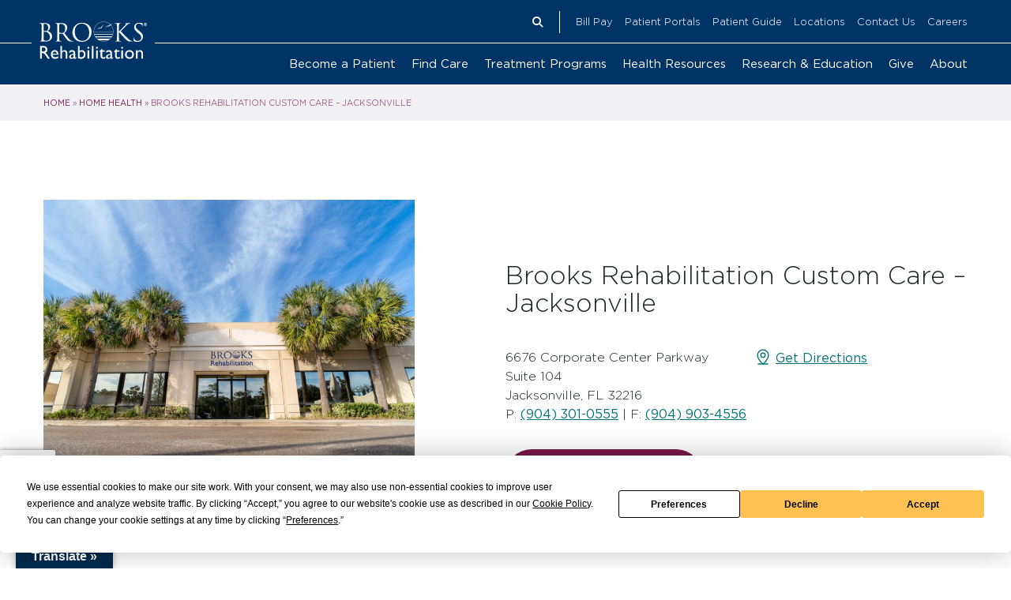

--- FILE ---
content_type: text/html; charset=UTF-8
request_url: https://brooksrehab.org/locations/custom-care-jacksonville/
body_size: 16613
content:
<!DOCTYPE html>
<html lang="en-US">
<head>
<meta charset="UTF-8">

<meta http-equiv="X-UA-Compatible" content="IE=edge">

<meta name="HandheldFriendly" content="True">
<meta name="MobileOptimized" content="320">
<meta name="viewport" content="width=device-width, initial-scale=1.0"/>

<link rel="profile" href="http://gmpg.org/xfn/11">
<link rel="pingback" href="">

<style type="text/css">
	@font-face {
		font-family: 'Gotham';
		src: url('https://brooksrehab.org/wp-content/themes/brooks/fonts/Gotham-Light.woff2') format('woff2');
		font-style: normal;
		font-display: swap;
		font-weight: 300;
	}
	@font-face {
		font-family: 'Gotham';
		src: url('https://brooksrehab.org/wp-content/themes/brooks/fonts/Gotham-Book.woff2') format('woff2');
		font-style: normal;
		font-display: swap;
		font-weight: 400;
	}
	@font-face {
		font-family: 'Gotham';
		src: url('https://brooksrehab.org/wp-content/themes/brooks/fonts/Gotham-Medium.woff2') format('woff2');
		font-style: normal;
		font-display: swap;
		font-weight: 500;
	}
	@font-face {
		font-family: 'Gotham';
		src: url('https://brooksrehab.org/wp-content/themes/brooks/fonts/Gotham-Bold.woff2') format('woff2');
		font-style: normal;
		font-display: swap;
		font-weight: 700;
	}
	.circle:after,
	.circle:before {
		background-image: url('https://brooksrehab.org/wp-content/themes/brooks/images/svg/background_circle.svg');
	}
	.brooks-select select {
		background-image: url(https://brooksrehab.org/wp-content/themes/brooks/images/svg/v.svg);
		background-position: right .35em top 50%;
		background-size: 1em;
		background-repeat: no-repeat;
	}
	#toggle-types+label:after,
	.type-list label.group-label:after {
		background: url(https://brooksrehab.org/wp-content/themes/brooks/images/svg/v.svg);
	}
</style>

<script
				type="text/javascript"
				src="https://app.termly.io/resource-blocker/79600fdc-36c5-4cc7-9226-3eb15d6f4c2a">
			</script><meta name='robots' content='index, follow, max-image-preview:large, max-snippet:-1, max-video-preview:-1' />

	<!-- This site is optimized with the Yoast SEO Premium plugin v26.2 (Yoast SEO v26.6) - https://yoast.com/wordpress/plugins/seo/ -->
	<title>Custom Care in Jacksonville, FL | Brooks Rehabilitation</title>
	<meta name="description" content="We provide a range of comprehensive caregiving services in the comfort of your home. Our caregivers are dedicated to providing the highest quality care." />
	<link rel="canonical" href="https://brooksrehab.org/locations/custom-care-jacksonville/" />
	<meta property="og:locale" content="en_US" />
	<meta property="og:type" content="article" />
	<meta property="og:title" content="Brooks Rehabilitation Custom Care - Jacksonville" />
	<meta property="og:description" content="We provide a range of comprehensive caregiving services in the comfort of your home. Our caregivers are dedicated to providing the highest quality care." />
	<meta property="og:url" content="https://brooksrehab.org/locations/custom-care-jacksonville/" />
	<meta property="og:site_name" content="Brooks Rehabilitation" />
	<meta property="article:publisher" content="https://www.facebook.com/BrooksRehab/" />
	<meta property="article:modified_time" content="2025-07-15T18:55:10+00:00" />
	<meta property="og:image" content="https://brooksrehab.org/wp-content/uploads/2015/07/ExteriorHHJax.jpg" />
	<meta property="og:image:width" content="1288" />
	<meta property="og:image:height" content="1080" />
	<meta property="og:image:type" content="image/jpeg" />
	<meta name="twitter:card" content="summary_large_image" />
	<meta name="twitter:label1" content="Est. reading time" />
	<meta name="twitter:data1" content="1 minute" />
	<script type="application/ld+json" class="yoast-schema-graph">{"@context":"https://schema.org","@graph":[{"@type":"WebPage","@id":"https://brooksrehab.org/locations/custom-care-jacksonville/","url":"https://brooksrehab.org/locations/custom-care-jacksonville/","name":"Custom Care in Jacksonville, FL | Brooks Rehabilitation","isPartOf":{"@id":"https://brooksrehab.org/#website"},"primaryImageOfPage":{"@id":"https://brooksrehab.org/locations/custom-care-jacksonville/#primaryimage"},"image":{"@id":"https://brooksrehab.org/locations/custom-care-jacksonville/#primaryimage"},"thumbnailUrl":"https://brooksrehab.org/wp-content/uploads/2015/07/ExteriorHHJax.jpg","datePublished":"2018-07-10T14:49:09+00:00","dateModified":"2025-07-15T18:55:10+00:00","description":"We provide a range of comprehensive caregiving services in the comfort of your home. Our caregivers are dedicated to providing the highest quality care.","breadcrumb":{"@id":"https://brooksrehab.org/locations/custom-care-jacksonville/#breadcrumb"},"inLanguage":"en-US","potentialAction":[{"@type":"ReadAction","target":["https://brooksrehab.org/locations/custom-care-jacksonville/"]}]},{"@type":"ImageObject","inLanguage":"en-US","@id":"https://brooksrehab.org/locations/custom-care-jacksonville/#primaryimage","url":"https://brooksrehab.org/wp-content/uploads/2015/07/ExteriorHHJax.jpg","contentUrl":"https://brooksrehab.org/wp-content/uploads/2015/07/ExteriorHHJax.jpg","width":1288,"height":1080,"caption":"Brooks Rehab Home Health Corporate Center"},{"@type":"BreadcrumbList","@id":"https://brooksrehab.org/locations/custom-care-jacksonville/#breadcrumb","itemListElement":[{"@type":"ListItem","position":1,"name":"Home","item":"https://brooksrehab.org/"},{"@type":"ListItem","position":2,"name":"Home Health","item":"https://brooksrehab.org/location_type/home-care/"},{"@type":"ListItem","position":3,"name":"Brooks Rehabilitation Custom Care &#8211; Jacksonville"}]},{"@type":"WebSite","@id":"https://brooksrehab.org/#website","url":"https://brooksrehab.org/","name":"Brooks Rehabilitation","description":"Innovative Rehabilitation","publisher":{"@id":"https://brooksrehab.org/#organization"},"potentialAction":[{"@type":"SearchAction","target":{"@type":"EntryPoint","urlTemplate":"https://brooksrehab.org/?s={search_term_string}"},"query-input":{"@type":"PropertyValueSpecification","valueRequired":true,"valueName":"search_term_string"}}],"inLanguage":"en-US"},{"@type":"Organization","@id":"https://brooksrehab.org/#organization","name":"Brooks Rehabilitation","alternateName":"Brooks","url":"https://brooksrehab.org/","logo":{"@type":"ImageObject","inLanguage":"en-US","@id":"https://brooksrehab.org/#/schema/logo/image/","url":"https://brooksrehab.org/wp-content/uploads/2021/01/Brooks-Rehabilitation-Logo-Standard-1.png","contentUrl":"https://brooksrehab.org/wp-content/uploads/2021/01/Brooks-Rehabilitation-Logo-Standard-1.png","width":1410,"height":525,"caption":"Brooks Rehabilitation"},"image":{"@id":"https://brooksrehab.org/#/schema/logo/image/"},"sameAs":["https://www.facebook.com/BrooksRehab/","https://www.linkedin.com/company/brooks-rehabilitation/"],"description":"Brooks Rehabilitation provides a complete system of care for individuals who need physical medicine and rehabilitation after a traumatic injury, illness or recurring condition.","legalName":"Genesis Health Inc.","foundingDate":"1970-03-03","numberOfEmployees":{"@type":"QuantitativeValue","minValue":"1001","maxValue":"5000"}}]}</script>
	<!-- / Yoast SEO Premium plugin. -->


<link rel='dns-prefetch' href='//brooksrehab.org' />
<link rel='dns-prefetch' href='//translate.google.com' />
<link rel='dns-prefetch' href='//www.google.com' />
<link rel="alternate" type="application/rss+xml" title="Brooks Rehabilitation &raquo; Feed" href="https://brooksrehab.org/feed/" />
<link rel="alternate" type="application/rss+xml" title="Brooks Rehabilitation &raquo; Comments Feed" href="https://brooksrehab.org/comments/feed/" />
<link rel="alternate" title="oEmbed (JSON)" type="application/json+oembed" href="https://brooksrehab.org/wp-json/oembed/1.0/embed?url=https%3A%2F%2Fbrooksrehab.org%2Flocations%2Fcustom-care-jacksonville%2F" />
<link rel="alternate" title="oEmbed (XML)" type="text/xml+oembed" href="https://brooksrehab.org/wp-json/oembed/1.0/embed?url=https%3A%2F%2Fbrooksrehab.org%2Flocations%2Fcustom-care-jacksonville%2F&#038;format=xml" />
		<style>
			.lazyload,
			.lazyloading {
				max-width: 100%;
			}
		</style>
		<style id='wp-img-auto-sizes-contain-inline-css' type='text/css'>
img:is([sizes=auto i],[sizes^="auto," i]){contain-intrinsic-size:3000px 1500px}
/*# sourceURL=wp-img-auto-sizes-contain-inline-css */
</style>
<style id='wp-block-library-inline-css' type='text/css'>
:root{--wp-block-synced-color:#7a00df;--wp-block-synced-color--rgb:122,0,223;--wp-bound-block-color:var(--wp-block-synced-color);--wp-editor-canvas-background:#ddd;--wp-admin-theme-color:#007cba;--wp-admin-theme-color--rgb:0,124,186;--wp-admin-theme-color-darker-10:#006ba1;--wp-admin-theme-color-darker-10--rgb:0,107,160.5;--wp-admin-theme-color-darker-20:#005a87;--wp-admin-theme-color-darker-20--rgb:0,90,135;--wp-admin-border-width-focus:2px}@media (min-resolution:192dpi){:root{--wp-admin-border-width-focus:1.5px}}.wp-element-button{cursor:pointer}:root .has-very-light-gray-background-color{background-color:#eee}:root .has-very-dark-gray-background-color{background-color:#313131}:root .has-very-light-gray-color{color:#eee}:root .has-very-dark-gray-color{color:#313131}:root .has-vivid-green-cyan-to-vivid-cyan-blue-gradient-background{background:linear-gradient(135deg,#00d084,#0693e3)}:root .has-purple-crush-gradient-background{background:linear-gradient(135deg,#34e2e4,#4721fb 50%,#ab1dfe)}:root .has-hazy-dawn-gradient-background{background:linear-gradient(135deg,#faaca8,#dad0ec)}:root .has-subdued-olive-gradient-background{background:linear-gradient(135deg,#fafae1,#67a671)}:root .has-atomic-cream-gradient-background{background:linear-gradient(135deg,#fdd79a,#004a59)}:root .has-nightshade-gradient-background{background:linear-gradient(135deg,#330968,#31cdcf)}:root .has-midnight-gradient-background{background:linear-gradient(135deg,#020381,#2874fc)}:root{--wp--preset--font-size--normal:16px;--wp--preset--font-size--huge:42px}.has-regular-font-size{font-size:1em}.has-larger-font-size{font-size:2.625em}.has-normal-font-size{font-size:var(--wp--preset--font-size--normal)}.has-huge-font-size{font-size:var(--wp--preset--font-size--huge)}.has-text-align-center{text-align:center}.has-text-align-left{text-align:left}.has-text-align-right{text-align:right}.has-fit-text{white-space:nowrap!important}#end-resizable-editor-section{display:none}.aligncenter{clear:both}.items-justified-left{justify-content:flex-start}.items-justified-center{justify-content:center}.items-justified-right{justify-content:flex-end}.items-justified-space-between{justify-content:space-between}.screen-reader-text{border:0;clip-path:inset(50%);height:1px;margin:-1px;overflow:hidden;padding:0;position:absolute;width:1px;word-wrap:normal!important}.screen-reader-text:focus{background-color:#ddd;clip-path:none;color:#444;display:block;font-size:1em;height:auto;left:5px;line-height:normal;padding:15px 23px 14px;text-decoration:none;top:5px;width:auto;z-index:100000}html :where(.has-border-color){border-style:solid}html :where([style*=border-top-color]){border-top-style:solid}html :where([style*=border-right-color]){border-right-style:solid}html :where([style*=border-bottom-color]){border-bottom-style:solid}html :where([style*=border-left-color]){border-left-style:solid}html :where([style*=border-width]){border-style:solid}html :where([style*=border-top-width]){border-top-style:solid}html :where([style*=border-right-width]){border-right-style:solid}html :where([style*=border-bottom-width]){border-bottom-style:solid}html :where([style*=border-left-width]){border-left-style:solid}html :where(img[class*=wp-image-]){height:auto;max-width:100%}:where(figure){margin:0 0 1em}html :where(.is-position-sticky){--wp-admin--admin-bar--position-offset:var(--wp-admin--admin-bar--height,0px)}@media screen and (max-width:600px){html :where(.is-position-sticky){--wp-admin--admin-bar--position-offset:0px}}

/*# sourceURL=wp-block-library-inline-css */
</style><style id='global-styles-inline-css' type='text/css'>
:root{--wp--preset--aspect-ratio--square: 1;--wp--preset--aspect-ratio--4-3: 4/3;--wp--preset--aspect-ratio--3-4: 3/4;--wp--preset--aspect-ratio--3-2: 3/2;--wp--preset--aspect-ratio--2-3: 2/3;--wp--preset--aspect-ratio--16-9: 16/9;--wp--preset--aspect-ratio--9-16: 9/16;--wp--preset--color--black: #000000;--wp--preset--color--cyan-bluish-gray: #abb8c3;--wp--preset--color--white: #ffffff;--wp--preset--color--pale-pink: #f78da7;--wp--preset--color--vivid-red: #cf2e2e;--wp--preset--color--luminous-vivid-orange: #ff6900;--wp--preset--color--luminous-vivid-amber: #fcb900;--wp--preset--color--light-green-cyan: #7bdcb5;--wp--preset--color--vivid-green-cyan: #00d084;--wp--preset--color--pale-cyan-blue: #8ed1fc;--wp--preset--color--vivid-cyan-blue: #0693e3;--wp--preset--color--vivid-purple: #9b51e0;--wp--preset--gradient--vivid-cyan-blue-to-vivid-purple: linear-gradient(135deg,rgb(6,147,227) 0%,rgb(155,81,224) 100%);--wp--preset--gradient--light-green-cyan-to-vivid-green-cyan: linear-gradient(135deg,rgb(122,220,180) 0%,rgb(0,208,130) 100%);--wp--preset--gradient--luminous-vivid-amber-to-luminous-vivid-orange: linear-gradient(135deg,rgb(252,185,0) 0%,rgb(255,105,0) 100%);--wp--preset--gradient--luminous-vivid-orange-to-vivid-red: linear-gradient(135deg,rgb(255,105,0) 0%,rgb(207,46,46) 100%);--wp--preset--gradient--very-light-gray-to-cyan-bluish-gray: linear-gradient(135deg,rgb(238,238,238) 0%,rgb(169,184,195) 100%);--wp--preset--gradient--cool-to-warm-spectrum: linear-gradient(135deg,rgb(74,234,220) 0%,rgb(151,120,209) 20%,rgb(207,42,186) 40%,rgb(238,44,130) 60%,rgb(251,105,98) 80%,rgb(254,248,76) 100%);--wp--preset--gradient--blush-light-purple: linear-gradient(135deg,rgb(255,206,236) 0%,rgb(152,150,240) 100%);--wp--preset--gradient--blush-bordeaux: linear-gradient(135deg,rgb(254,205,165) 0%,rgb(254,45,45) 50%,rgb(107,0,62) 100%);--wp--preset--gradient--luminous-dusk: linear-gradient(135deg,rgb(255,203,112) 0%,rgb(199,81,192) 50%,rgb(65,88,208) 100%);--wp--preset--gradient--pale-ocean: linear-gradient(135deg,rgb(255,245,203) 0%,rgb(182,227,212) 50%,rgb(51,167,181) 100%);--wp--preset--gradient--electric-grass: linear-gradient(135deg,rgb(202,248,128) 0%,rgb(113,206,126) 100%);--wp--preset--gradient--midnight: linear-gradient(135deg,rgb(2,3,129) 0%,rgb(40,116,252) 100%);--wp--preset--font-size--small: 13px;--wp--preset--font-size--medium: 20px;--wp--preset--font-size--large: 36px;--wp--preset--font-size--x-large: 42px;--wp--preset--spacing--20: 0.44rem;--wp--preset--spacing--30: 0.67rem;--wp--preset--spacing--40: 1rem;--wp--preset--spacing--50: 1.5rem;--wp--preset--spacing--60: 2.25rem;--wp--preset--spacing--70: 3.38rem;--wp--preset--spacing--80: 5.06rem;--wp--preset--shadow--natural: 6px 6px 9px rgba(0, 0, 0, 0.2);--wp--preset--shadow--deep: 12px 12px 50px rgba(0, 0, 0, 0.4);--wp--preset--shadow--sharp: 6px 6px 0px rgba(0, 0, 0, 0.2);--wp--preset--shadow--outlined: 6px 6px 0px -3px rgb(255, 255, 255), 6px 6px rgb(0, 0, 0);--wp--preset--shadow--crisp: 6px 6px 0px rgb(0, 0, 0);}:where(.is-layout-flex){gap: 0.5em;}:where(.is-layout-grid){gap: 0.5em;}body .is-layout-flex{display: flex;}.is-layout-flex{flex-wrap: wrap;align-items: center;}.is-layout-flex > :is(*, div){margin: 0;}body .is-layout-grid{display: grid;}.is-layout-grid > :is(*, div){margin: 0;}:where(.wp-block-columns.is-layout-flex){gap: 2em;}:where(.wp-block-columns.is-layout-grid){gap: 2em;}:where(.wp-block-post-template.is-layout-flex){gap: 1.25em;}:where(.wp-block-post-template.is-layout-grid){gap: 1.25em;}.has-black-color{color: var(--wp--preset--color--black) !important;}.has-cyan-bluish-gray-color{color: var(--wp--preset--color--cyan-bluish-gray) !important;}.has-white-color{color: var(--wp--preset--color--white) !important;}.has-pale-pink-color{color: var(--wp--preset--color--pale-pink) !important;}.has-vivid-red-color{color: var(--wp--preset--color--vivid-red) !important;}.has-luminous-vivid-orange-color{color: var(--wp--preset--color--luminous-vivid-orange) !important;}.has-luminous-vivid-amber-color{color: var(--wp--preset--color--luminous-vivid-amber) !important;}.has-light-green-cyan-color{color: var(--wp--preset--color--light-green-cyan) !important;}.has-vivid-green-cyan-color{color: var(--wp--preset--color--vivid-green-cyan) !important;}.has-pale-cyan-blue-color{color: var(--wp--preset--color--pale-cyan-blue) !important;}.has-vivid-cyan-blue-color{color: var(--wp--preset--color--vivid-cyan-blue) !important;}.has-vivid-purple-color{color: var(--wp--preset--color--vivid-purple) !important;}.has-black-background-color{background-color: var(--wp--preset--color--black) !important;}.has-cyan-bluish-gray-background-color{background-color: var(--wp--preset--color--cyan-bluish-gray) !important;}.has-white-background-color{background-color: var(--wp--preset--color--white) !important;}.has-pale-pink-background-color{background-color: var(--wp--preset--color--pale-pink) !important;}.has-vivid-red-background-color{background-color: var(--wp--preset--color--vivid-red) !important;}.has-luminous-vivid-orange-background-color{background-color: var(--wp--preset--color--luminous-vivid-orange) !important;}.has-luminous-vivid-amber-background-color{background-color: var(--wp--preset--color--luminous-vivid-amber) !important;}.has-light-green-cyan-background-color{background-color: var(--wp--preset--color--light-green-cyan) !important;}.has-vivid-green-cyan-background-color{background-color: var(--wp--preset--color--vivid-green-cyan) !important;}.has-pale-cyan-blue-background-color{background-color: var(--wp--preset--color--pale-cyan-blue) !important;}.has-vivid-cyan-blue-background-color{background-color: var(--wp--preset--color--vivid-cyan-blue) !important;}.has-vivid-purple-background-color{background-color: var(--wp--preset--color--vivid-purple) !important;}.has-black-border-color{border-color: var(--wp--preset--color--black) !important;}.has-cyan-bluish-gray-border-color{border-color: var(--wp--preset--color--cyan-bluish-gray) !important;}.has-white-border-color{border-color: var(--wp--preset--color--white) !important;}.has-pale-pink-border-color{border-color: var(--wp--preset--color--pale-pink) !important;}.has-vivid-red-border-color{border-color: var(--wp--preset--color--vivid-red) !important;}.has-luminous-vivid-orange-border-color{border-color: var(--wp--preset--color--luminous-vivid-orange) !important;}.has-luminous-vivid-amber-border-color{border-color: var(--wp--preset--color--luminous-vivid-amber) !important;}.has-light-green-cyan-border-color{border-color: var(--wp--preset--color--light-green-cyan) !important;}.has-vivid-green-cyan-border-color{border-color: var(--wp--preset--color--vivid-green-cyan) !important;}.has-pale-cyan-blue-border-color{border-color: var(--wp--preset--color--pale-cyan-blue) !important;}.has-vivid-cyan-blue-border-color{border-color: var(--wp--preset--color--vivid-cyan-blue) !important;}.has-vivid-purple-border-color{border-color: var(--wp--preset--color--vivid-purple) !important;}.has-vivid-cyan-blue-to-vivid-purple-gradient-background{background: var(--wp--preset--gradient--vivid-cyan-blue-to-vivid-purple) !important;}.has-light-green-cyan-to-vivid-green-cyan-gradient-background{background: var(--wp--preset--gradient--light-green-cyan-to-vivid-green-cyan) !important;}.has-luminous-vivid-amber-to-luminous-vivid-orange-gradient-background{background: var(--wp--preset--gradient--luminous-vivid-amber-to-luminous-vivid-orange) !important;}.has-luminous-vivid-orange-to-vivid-red-gradient-background{background: var(--wp--preset--gradient--luminous-vivid-orange-to-vivid-red) !important;}.has-very-light-gray-to-cyan-bluish-gray-gradient-background{background: var(--wp--preset--gradient--very-light-gray-to-cyan-bluish-gray) !important;}.has-cool-to-warm-spectrum-gradient-background{background: var(--wp--preset--gradient--cool-to-warm-spectrum) !important;}.has-blush-light-purple-gradient-background{background: var(--wp--preset--gradient--blush-light-purple) !important;}.has-blush-bordeaux-gradient-background{background: var(--wp--preset--gradient--blush-bordeaux) !important;}.has-luminous-dusk-gradient-background{background: var(--wp--preset--gradient--luminous-dusk) !important;}.has-pale-ocean-gradient-background{background: var(--wp--preset--gradient--pale-ocean) !important;}.has-electric-grass-gradient-background{background: var(--wp--preset--gradient--electric-grass) !important;}.has-midnight-gradient-background{background: var(--wp--preset--gradient--midnight) !important;}.has-small-font-size{font-size: var(--wp--preset--font-size--small) !important;}.has-medium-font-size{font-size: var(--wp--preset--font-size--medium) !important;}.has-large-font-size{font-size: var(--wp--preset--font-size--large) !important;}.has-x-large-font-size{font-size: var(--wp--preset--font-size--x-large) !important;}
/*# sourceURL=global-styles-inline-css */
</style>

<style id='classic-theme-styles-inline-css' type='text/css'>
/*! This file is auto-generated */
.wp-block-button__link{color:#fff;background-color:#32373c;border-radius:9999px;box-shadow:none;text-decoration:none;padding:calc(.667em + 2px) calc(1.333em + 2px);font-size:1.125em}.wp-block-file__button{background:#32373c;color:#fff;text-decoration:none}
/*# sourceURL=/wp-includes/css/classic-themes.min.css */
</style>
<link rel='stylesheet' id='google-language-translator-css' href='https://brooksrehab.org/wp-content/plugins/google-language-translator/css/style.css' type='text/css' media='' />
<link rel='stylesheet' id='glt-toolbar-styles-css' href='https://brooksrehab.org/wp-content/plugins/google-language-translator/css/toolbar.css' type='text/css' media='' />
<link rel='stylesheet' id='simple-locator-css' href='https://brooksrehab.org/wp-content/plugins/simple-locator//assets/css/simple-locator.css' type='text/css' media='all' />
<link rel='stylesheet' id='slick-css-css' href='https://brooksrehab.org/wp-content/themes/brooks/css/lib/slick.css' type='text/css' media='all' />
<link rel='stylesheet' id='slick-css-theme-css' href='https://brooksrehab.org/wp-content/themes/brooks/css/lib/slick-theme.min.css' type='text/css' media='all' />
<link rel='stylesheet' id='bootstrap4-css' href='https://brooksrehab.org/wp-content/themes/brooks/src/bootstrap.min.css' type='text/css' media='all' />
<link rel='stylesheet' id='fontawesome6-css-css' href='https://brooksrehab.org/wp-content/themes/brooks/src/fontawesome6.css' type='text/css' media='all' />
<link rel='stylesheet' id='fancybox-css-css' href='https://brooksrehab.org/wp-content/themes/brooks/css/lib/jquery.fancybox.min.css' type='text/css' media='all' />
<link rel='stylesheet' id='style-css' href='https://brooksrehab.org/wp-content/themes/brooks/dist/css/style.47a203a0c145d392a1bc.css' type='text/css' media='all' />
<!--n2css--><!--n2js--><script type="text/javascript" src="https://brooksrehab.org/wp-includes/js/jquery/jquery.min.js" id="jquery-core-js"></script>
<script type="text/javascript" src="https://brooksrehab.org/wp-includes/js/jquery/jquery-migrate.min.js" id="jquery-migrate-js"></script>
<link rel="https://api.w.org/" href="https://brooksrehab.org/wp-json/" /><link rel="EditURI" type="application/rsd+xml" title="RSD" href="https://brooksrehab.org/xmlrpc.php?rsd" />
<meta name="generator" content="WordPress 6.9" />
<link rel='shortlink' href='https://brooksrehab.org/?p=1787' />
<style>p.hello{font-size:12px;color:darkgray;}#google_language_translator,#flags{text-align:left;}#google_language_translator,#language{clear:both;width:160px;text-align:right;}#language{float:right;}#flags{text-align:right;width:165px;float:right;clear:right;}#flags ul{float:right!important;}p.hello{text-align:right;float:right;clear:both;}.glt-clear{height:0px;clear:both;margin:0px;padding:0px;}#flags{width:165px;}#flags a{display:inline-block;margin-left:2px;}#google_language_translator a{display:none!important;}div.skiptranslate.goog-te-gadget{display:inline!important;}.goog-te-gadget{color:transparent!important;}.goog-te-gadget{font-size:0px!important;}.goog-branding{display:none;}.goog-tooltip{display: none!important;}.goog-tooltip:hover{display: none!important;}.goog-text-highlight{background-color:transparent!important;border:none!important;box-shadow:none!important;}#google_language_translator select.goog-te-combo{color:#32373c;}div.skiptranslate{display:none!important;}body{top:0px!important;}#goog-gt-{display:none!important;}font font{background-color:transparent!important;box-shadow:none!important;position:initial!important;}#glt-translate-trigger{left:20px;right:auto;}#glt-translate-trigger > span{color:#ffffff;}#glt-translate-trigger{background:#002a4c;}.goog-te-gadget .goog-te-combo{width:100%;}</style>		<script>
			document.documentElement.className = document.documentElement.className.replace('no-js', 'js');
		</script>
				<style>
			.no-js img.lazyload {
				display: none;
			}

			figure.wp-block-image img.lazyloading {
				min-width: 150px;
			}

			.lazyload,
			.lazyloading {
				--smush-placeholder-width: 100px;
				--smush-placeholder-aspect-ratio: 1/1;
				width: var(--smush-image-width, var(--smush-placeholder-width)) !important;
				aspect-ratio: var(--smush-image-aspect-ratio, var(--smush-placeholder-aspect-ratio)) !important;
			}

						.lazyload, .lazyloading {
				opacity: 0;
			}

			.lazyloaded {
				opacity: 1;
				transition: opacity 400ms;
				transition-delay: 0ms;
			}

					</style>
		<style type="text/css">.recentcomments a{display:inline !important;padding:0 !important;margin:0 !important;}</style><link rel="icon" href="https://brooksrehab.org/wp-content/uploads/2025/12/Brooks-favicon_white-blue-1-125x125.png" sizes="32x32" />
<link rel="icon" href="https://brooksrehab.org/wp-content/uploads/2025/12/Brooks-favicon_white-blue-1.png" sizes="192x192" />
<link rel="apple-touch-icon" href="https://brooksrehab.org/wp-content/uploads/2025/12/Brooks-favicon_white-blue-1.png" />
<meta name="msapplication-TileImage" content="https://brooksrehab.org/wp-content/uploads/2025/12/Brooks-favicon_white-blue-1.png" />
		<style type="text/css" id="wp-custom-css">
			#breadcrumbs,
#breadcrumbs a {
	color: #7B174B;
}

/* Move reCAPTCHA v3 badge to the left and minimize */
.grecaptcha-badge {
    width: 70px !important; /* Adjust for desired minimized width */
    overflow: hidden !important;
    transition: all 0.3s ease !important;
    left: 0px !important; /* Adjust for desired left position */
    bottom: 90px !important; /* Adjust for desired bottom position */
    right: auto !important; /* Override default right positioning */
}

.grecaptcha-badge:hover {
    width: 256px !important; /* Full width on hover */
}		</style>
		
<!-- turn_of_tracking for ID 1787 = false -->

	<!-- Google Tag Manager -->
<script>(function(w,d,s,l,i){w[l]=w[l]||[];w[l].push({'gtm.start':
new Date().getTime(),event:'gtm.js'});var f=d.getElementsByTagName(s)[0],
j=d.createElement(s),dl=l!='dataLayer'?'&l='+l:'';j.async=true;j.src=
'https://www.googletagmanager.com/gtm.js?id='+i+dl;f.parentNode.insertBefore(j,f);
})(window,document,'script','dataLayer','GTM-PZMFR72');</script>
<!-- End Google Tag Manager -->
	
	
	
	<!-- Global site tag (gtag.js) - Google Ads: 364968102 -- HR GTM Tag -->
	<script async src="https://www.googletagmanager.com/gtag/js?id=AW-364968102"></script>
	<script> window.dataLayer = window.dataLayer || []; function gtag(){dataLayer.push(arguments);} gtag('js', new Date()); gtag('config', 'AW-364968102'); </script>

	

<!-- Meta Domain Verification -->
<meta name="facebook-domain-verification" content="me8yerovtmmwbifumlv6jgzjaan2c1" />

</head>

<body class="wp-singular location-template-default single single-location postid-1787 wp-theme-brooks group-blog">
<!-- Google Tag Manager (noscript) -->
<noscript><iframe src="https://www.googletagmanager.com/ns.html?id=GTM-PZMFR72"
height="0" width="0" style="display:none;visibility:hidden"></iframe></noscript>
<!-- End Google Tag Manager (noscript) -->

<!-- accessiBe Widget -->
<script> (function(){ var s = document.createElement('script'); var h = document.querySelector('head') || document.body; s.src = 'https://acsbapp.com/apps/app/dist/js/app.js'; s.async = true; s.onload = function(){ acsbJS.init({ statementLink : '', footerHtml : '', hideMobile : false, hideTrigger : false, disableBgProcess : false, language : 'en', position : 'right', leadColor : '#146FF8', triggerColor : '#146FF8', triggerRadius : '50%', triggerPositionX : 'right', triggerPositionY : 'bottom', triggerIcon : 'people', triggerSize : 'bottom', triggerOffsetX : 20, triggerOffsetY : 20, mobile : { triggerSize : 'small', triggerPositionX : 'right', triggerPositionY : 'bottom', triggerOffsetX : 10, triggerOffsetY : 10, triggerRadius : '20' } }); }; h.appendChild(s); })(); </script>
<!-- End accessiBe Widget -->
	<header class="mobile-header">
				<div class="search">
			<div class="container">
					<form role="search"
		method="get"
		class="search-form"
		action="https://brooksrehab.org"
		rel="nofollow">

		<div style="display:none !important;">
			<input type="text" name="hp_check" value="">
		</div>

		<!-- Nonce -->
		<input type="hidden" name="search_nonce"
			value="7262caf210">

		<input type="search"
			name="s"
			placeholder="Search..."
			required
			value="">

		<button>
			<i class="fas fa-search"></i>
			<span class="sr-only">Search</span>
		</button>
	</form>
				<nav id="search-menu">
					<ul id="menu-utility-nav" class="menu"><li id="menu-item-28887" class="menu-item menu-item-type-post_type menu-item-object-page menu-item-28887"><a href="https://brooksrehab.org/online-bill-pay/">Bill Pay</a></li>
<li id="menu-item-33596" class="menu-item menu-item-type-post_type menu-item-object-page menu-item-33596"><a href="https://brooksrehab.org/patient-portals/">Patient Portals</a></li>
<li id="menu-item-33597" class="menu-item menu-item-type-post_type menu-item-object-page menu-item-33597"><a href="https://brooksrehab.org/become-a-patient/new-patient-guide/">Patient Guide</a></li>
<li id="menu-item-28793" class="menu-item menu-item-type-post_type menu-item-object-page menu-item-28793"><a href="https://brooksrehab.org/locations/">Locations</a></li>
<li id="menu-item-28796" class="menu-item menu-item-type-post_type menu-item-object-page menu-item-28796"><a href="https://brooksrehab.org/contact-us/">Contact Us</a></li>
<li id="menu-item-29937" class="menu-item menu-item-type-custom menu-item-object-custom menu-item-29937"><a href="https://careers.brooksrehab.org/">Careers</a></li>
</ul>				</nav>
			</div>
		</div>

		<div class="main">
			<div class="container">
				<a href="https://brooksrehab.org" class="logo">
					<svg id="Layer_1" data-name="Layer 1" xmlns="http://www.w3.org/2000/svg" width="330.5732" height="114.3544" viewBox="0 0 330.5732 114.3544"><path d="M12.488,7.699c0-.449.222-.674.894-.823A16.5442,16.5442,0,0,1,16.968,6.5c7.332,0,10.098,6.654,10.098,12.861a11.5413,11.5413,0,0,1-2.692,7.549c-1.572,1.796-2.62,1.947-6.806,1.947a25.9368,25.9368,0,0,1-4.56-.301c-.373-.146-.52-.297-.52-.823ZM6.503,39.249c0,7.175,0,13.086-.374,16.225-.299,2.167-.672,3.811-2.168,4.114a11.813,11.813,0,0,1-2.241.295c-.449,0-.598.224-.598.448,0,.448.374.599,1.194.599,2.245,0,6.954-.223,7.327-.223.6,0,8.224.445,9.946.445,12.784,0,19.065-8.298,19.065-16.295,0-8.747-7.402-14.057-12.935-15.777,3.514-3.662,7.027-7.324,7.027-13.458,0-3.737-2.692-11.215-14.952-11.215-3.439,0-6.355.226-8.151.226-.373,0-5.082-.226-8.448-.226C.369,4.407,0,4.559,0,5.006c0,.298.297.449.596.449a13.8879,13.8879,0,0,1,2.546.223c2.467.525,3.063,1.718,3.212,4.264.149,2.389.149,4.481.149,16.146Zm5.985-7.85c0-.377.147-.526.447-.526,1.119,0,4.859,0,5.832.149a12.3616,12.3616,0,0,1,6.205,2.172c5.755,3.961,7.253,10.466,7.253,14.955,0,8.444-6.506,10.615-10.543,10.615a17.5787,17.5787,0,0,1-6.581-1.123c-2.319-1.12-2.319-2.167-2.541-5.834-.072-1.12-.072-10.391-.072-16.15Z" fill="#fff"/><path d="M60.681,8.1445a.8991.8991,0,0,1,.6-.894,22.4363,22.4363,0,0,1,5.009-.453c8.004,0,12.935,5.607,12.935,14.958,0,5.681-1.945,9.715-4.56,11.512a9.6672,9.6672,0,0,1-5.606,1.422c-3.293,0-6.73-.527-7.85-1.197a.98.98,0,0,1-.528-.896Zm-5.98,31.104c0,7.176,0,13.087-.373,16.225-.3,2.168-.674,3.811-2.167,4.114a11.8244,11.8244,0,0,1-2.245.296c-.448,0-.595.224-.595.447,0,.449.37.599,1.194.599,2.243,0,6.952-.222,7.027-.222.375,0,5.085.222,9.196.222.823,0,1.196-.222,1.196-.599,0-.223-.148-.447-.597-.447a33.55,33.55,0,0,1-3.363-.296c-2.246-.303-2.693-1.946-2.916-4.114-.377-3.138-.377-9.049-.377-16.225v-1.795c0-.375.154-.598.528-.598l9.195.15a1.2031,1.2031,0,0,1,.969.448c1.499,1.941,5.013,6.955,8.153,11.064,4.26,5.608,6.878,9.273,10.092,10.991,1.946,1.047,3.815,1.421,8.001,1.421h5.307c1.345,0,1.794-.15,1.794-.599,0-.223-.297-.447-.67-.447a17.9916,17.9916,0,0,1-2.919-.224c-1.867-.297-5.08-1.119-9.12-5.383-4.338-4.635-9.42-11.287-15.552-19.14,6.73-6.208,9.047-11.74,9.047-17.269a13.0707,13.0707,0,0,0-5.16-10.169c-3.96-2.843-8.973-3.291-13.68-3.291-2.318,0-7.999.225-8.825.225-.374,0-5.083-.225-8.446-.225-.824,0-1.199.151-1.199.598,0,.298.299.449.601.449a13.7465,13.7465,0,0,1,2.539.224c2.469.524,3.066,1.718,3.217,4.263.148,2.389.148,4.482.148,16.146Z" fill="#fff"/><path d="M108.528,30.5031c0-16.375,9.345-24.601,21.83-24.601,11.814,0,22.73,9.646,22.73,27.59,0,21.758-13.909,25.647-20.637,25.647-13.458,0-23.923-11.216-23.923-28.636m-7.106,2.093c0,13.46,8.526,29.38,29.01,29.38,18.019,0,29.833-13.827,29.833-30.577,0-17.421-12.562-28.038-29.384-28.038-20.637,0-29.459,17.119-29.459,29.235" fill="#fff"/><path d="M238.5425,26.0879c0-11.664,0-13.757-.146-16.146-.152-2.546-.751-3.739-3.219-4.263a13.76,13.76,0,0,0-2.541-.225c-.297,0-.6-.151-.6-.448,0-.447.377-.598,1.2-.598,3.363,0,7.772.225,8.22.225.678,0,5.01-.225,7.253-.225.824,0,1.198.151,1.198.598,0,.297-.299.448-.6.448a10.8784,10.8784,0,0,0-1.867.225c-2.019.373-2.619,1.644-2.764,4.263-.154,2.389-.154,4.482-.154,16.146v4.489h.299c1.274-1.423,14.806-15.18,17.499-18.095,2.093-2.171,4.033-4.112,4.033-5.383a1.4749,1.4749,0,0,0-.966-1.572c-.375-.147-.678-.298-.678-.599,0-.369.377-.52.901-.52,1.495,0,3.81.225,5.609.225.368,0,5.305-.225,7.173-.225.822,0,1.126.151,1.126.52,0,.375-.153.526-.753.526A11.107,11.107,0,0,0,274.58,6.5c-3.066,1.349-4.711,3.219-8.073,6.431-1.87,1.795-14.88,14.506-16.448,16.375,1.943,2.165,17.495,18.243,20.562,21.082,6.279,5.835,7.549,7.027,11.136,8.522a13.78,13.78,0,0,0,4.639.973c.521,0,.969.15.969.448,0,.377-.372.599-1.647.599h-3.811c-2.093,0-3.514,0-5.159-.15-3.961-.37-5.831-2.016-9.043-4.557-3.37-2.769-19.217-19.889-22.806-24.304h-.376v7.33c0,7.175,0,13.087.376,16.225.223,2.167.67,3.811,2.917,4.114a26.393,26.393,0,0,0,2.913.295c.449,0,.6.224.6.448,0,.377-.374.599-1.196.599-3.666,0-7.998-.222-8.597-.222s-4.936.222-7.179.222c-.823,0-1.2-.15-1.2-.599,0-.224.153-.448.599-.448a11.8116,11.8116,0,0,0,2.246-.295c1.494-.303,1.867-1.947,2.167-4.114.374-3.138.374-9.05.374-16.225Z" fill="#fff"/><path d="M290.872,59.9611c-1.047-.524-1.12-.822-1.12-2.843,0-3.737.299-6.73.371-7.923.077-.824.23-1.198.599-1.198.451,0,.525.224.525.823a13.1135,13.1135,0,0,0,.225,2.764c1.12,5.534,6.054,7.628,11.064,7.628,7.181,0,10.695-5.16,10.695-9.944,0-5.159-2.173-8.149-8.602-13.459l-3.364-2.766c-7.925-6.503-9.719-11.141-9.719-16.223,0-8.001,5.98-13.458,15.478-13.458a28.8726,28.8726,0,0,1,6.951.748,12.3484,12.3484,0,0,0,2.618.372c.599,0,.751.151.751.524,0,.375-.302,2.843-.302,7.925,0,1.197-.152,1.718-.521,1.718-.453,0-.525-.375-.599-.968a13.32,13.32,0,0,0-.973-3.739c-.449-.824-2.469-3.962-9.346-3.962-5.16,0-9.196,3.212-9.196,8.669,0,4.263,2.093,6.805,9.124,12.563l2.092,1.645c8.82,6.952,10.913,11.59,10.913,17.568a15.4868,15.4868,0,0,1-6.352,12.412,19.67,19.67,0,0,1-11.292,3.14,22.7078,22.7078,0,0,1-10.02-2.016" fill="#fff"/><path d="M7.489,79.5582H11.1c5.446,0,7.622,2.238,7.681,5.904.058,3.27-1.661,6.366-7.681,6.366H7.489Zm-5.616-4.814v39.095H7.489v-16.97H9.84c2.866,0,5.215.919,10.374,8.941l5.16,8.029h6.707c-2.693-3.73-3.669-5.045-5.333-7.738-2.98-4.876-5.16-8.486-8.713-10.839a9.77,9.77,0,0,0,6.536-9.568c0-6.766-4.929-10.95-12.842-10.95Z" fill="#fff"/><path d="M40.2194,98.3614c.688-4.072,3.035-6.364,6.935-6.364,3.612,0,5.847,2.466,6.019,6.364Zm17.54,8.024a16.4035,16.4035,0,0,1-8.999,3.097c-4.931,0-7.853-2.639-8.655-7.739h18.113c0-9.516-4.358-14.161-11.177-14.161-7.109,0-12.038,5.279-12.038,13.068,0,7.11,4.47,13.704,12.495,13.704a16.7412,16.7412,0,0,0,10.261-3.04Z" fill="#fff"/><path d="M69.28,91.4824h.114a9.96,9.96,0,0,1,7.682-3.901c5.044,0,8.77,3.442,8.77,10.49V113.84h-5.101V97.9014c0-3.783-1.948-6.246-5.044-6.246-2.236,0-4.014,1.028-6.421,3.726V113.84h-5.101V74.7444H69.28Z" fill="#fff"/><path d="M104.7034,108.6207a6.5554,6.5554,0,0,1-4.471,2.121,3.5058,3.5058,0,0,1-3.668-3.61c0-3.038,3.782-4.53,8.139-6.019Zm8.773.633a6.1553,6.1553,0,0,1-2.697,1.373c-.63,0-.974-.344-.974-1.317V96.0657c0-5.844-4.126-8.484-9.342-8.484-3.726,0-6.537,1.151-8.541,3.5v5.56c2.464-2.927,5.331-4.243,8.138-4.243,3.096,0,4.643,1.316,4.643,4.529v1.376l-4.526,1.604c-4.127,1.488-8.771,3.038-8.771,8.14a6.2113,6.2113,0,0,0,6.304,6.306,11.0766,11.0766,0,0,0,6.936-2.638c.459,1.834,1.663,2.638,3.898,2.638,1.605,0,2.58-.46,4.932-2.006Z" fill="#fff"/><path d="M123.4479,94.8072c2.177-1.946,3.724-2.637,5.848-2.637,4.296,0,7.163,3.554,7.163,8.999,0,4.872-3.267,8.367-7.851,8.367a20.2481,20.2481,0,0,1-5.16-.798Zm0-20.063h-5.103v37.659a23.7207,23.7207,0,0,0,9.574,1.951c8.598,0,13.758-5.218,13.758-13.932,0-7.392-4.701-12.84-11.123-12.84a11.7635,11.7635,0,0,0-7.106,2.351Z" fill="#fff"/><path d="M153.0246,113.84h-5.101V88.0986h5.101Zm-2.521-30.496a3.04,3.04,0,1,1,3.039-3.04,3.06,3.06,0,0,1-3.039,3.04" fill="#fff"/><rect x="161.0499" y="74.7448" width="5.101" height="39.095" fill="#fff"/><path d="M179.2793,113.84h-5.103V88.0986h5.103Zm-2.523-30.496a3.04,3.04,0,1,1,3.039-3.04,3.06,3.06,0,0,1-3.039,3.04" fill="#fff"/><path d="M193.1484,88.0994h8.14v4.584h-8.14v13.186a3.5533,3.5533,0,0,0,3.669,3.899,11.14,11.14,0,0,0,5.79-1.892v4.757a15.2812,15.2812,0,0,1-6.191,1.72c-5.56,0-8.368-3.441-8.368-8.083V92.6834h-4.471v-.572l9.571-9.342Z" fill="#fff"/><path d="M218.0253,108.6207a6.5513,6.5513,0,0,1-4.47,2.121,3.5045,3.5045,0,0,1-3.667-3.61c0-3.038,3.78-4.53,8.137-6.019Zm8.77.633a6.1422,6.1422,0,0,1-2.693,1.373c-.633,0-.975-.344-.975-1.317V96.0657c0-5.844-4.126-8.484-9.344-8.484-3.726,0-6.535,1.151-8.542,3.5v5.56c2.466-2.927,5.33-4.243,8.14-4.243,3.094,0,4.644,1.316,4.644,4.529v1.376l-4.526,1.604c-4.13,1.488-8.771,3.038-8.771,8.14a6.2113,6.2113,0,0,0,6.304,6.306,11.0849,11.0849,0,0,0,6.936-2.638c.461,1.834,1.663,2.638,3.895,2.638,1.606,0,2.58-.46,4.932-2.006Z" fill="#fff"/><path d="M237.8564,88.0994h8.141v4.584h-8.141v13.186a3.5542,3.5542,0,0,0,3.671,3.899,11.13,11.13,0,0,0,5.788-1.892v4.757a15.2726,15.2726,0,0,1-6.189,1.72c-5.561,0-8.37-3.441-8.37-8.083V92.6834h-4.469v-.572l9.569-9.342Z" fill="#fff"/><path d="M256.7731,113.84h-5.1V88.0986h5.1Zm-2.52-30.496a3.04,3.04,0,1,1,3.036-3.04,3.06,3.06,0,0,1-3.036,3.04" fill="#fff"/><path d="M276.6647,92.17a8.3856,8.3856,0,0,1,8.769,8.6c0,5.559-3.382,8.998-8.769,8.998-4.931,0-8.315-3.61-8.315-9.058a8.1654,8.1654,0,0,1,8.315-8.54m.056-4.588c-7.681,0-13.585,5.734-13.585,13.128,0,7.911,5.675,13.644,13.585,13.644,8.254,0,13.93-5.504,13.93-13.644,0-7.621-5.849-13.128-13.93-13.128" fill="#fff"/><path d="M301.8853,91.4824h.114a9.9477,9.9477,0,0,1,7.679-3.901c4.874,0,8.773,3.325,8.773,10.38V113.84h-5.102V97.9014c0-3.783-1.948-6.246-5.046-6.246-2.236,0-4.012,1.028-6.418,3.726V113.84h-5.102V88.0994h5.102Z" fill="#fff"/><path d="M197.1958,60.898a30.449,30.449,0,1,1,30.451-30.451,30.4813,30.4813,0,0,1-30.451,30.451m0-60.16a29.7105,29.7105,0,1,0,29.712,29.709A29.74,29.74,0,0,0,197.1958.738" fill="#fff"/><path d="M217.0556,13a8.9771,8.9771,0,0,1,1.075-2.153c1.582-2.183,4.064-3.202,7.147-3.233-2.36-1.073-5.471-.267-7.297.988-.39.362-.896.69-1.342,1.047-.569.479-1.169,1.019-1.711,1.468a3.641,3.641,0,0,0-.416.568c-.097.207-.153.508-.477.508a14.7577,14.7577,0,0,0-6.134.865,10.7409,10.7409,0,0,0-3.049,1.736,8.9042,8.9042,0,0,0-2.725,4.428,9.4925,9.4925,0,0,1,2.699-3.2.9926.9926,0,0,0,.389-.272,10.8991,10.8991,0,0,1,2.719-1.164c.688-.119,1.431-.15,2.15-.239.211.12.572.027.868.058,1.977.568,3.708-.301,5.204-.927Z" fill="#fff"/><path d="M198.8272,10.1708c-2.333.12-3.676,1.792-4.903,3.381a25.721,25.721,0,0,0-3.166,6.519c-4.761.091-9.101.896-12.209,3.437l-.536.51c1.284-3.527,4.994-4.635,8.523-5.383a11.7913,11.7913,0,0,1,1.523-.178,6.9351,6.9351,0,0,1,1.168-.179c1.978-3.292,3.977-7.451,8.261-8.345V9.87a2.733,2.733,0,0,1,1.339.301" fill="#fff"/><polygon points="166.811 30.15 227.278 30.15 227.278 31.109 166.793 31.109 166.811 30.15" fill="#fff"/><polygon points="168.455 38.089 225.734 38.089 225.734 40.081 168.789 40.081 168.455 38.089" fill="#fff"/><polygon points="171.481 45.101 223.961 45.101 220.732 48.29 172.976 48.29 171.481 45.101" fill="#fff"/><polygon points="176.532 52.291 217.496 52.291 211.554 56.945 183.141 56.945 176.532 52.291" fill="#fff"/><path d="M320.5252,8.33a5.0479,5.0479,0,0,1,7.573-4.341,4.8508,4.8508,0,0,1,1.818,1.845,5.1069,5.1069,0,0,1-.019,5.045,4.9025,4.9025,0,0,1-1.839,1.822,5.0216,5.0216,0,0,1-7.533-4.371m.925,0a4.0236,4.0236,0,0,0,.558,2.073,4.0676,4.0676,0,0,0,1.495,1.492,4.0111,4.0111,0,0,0,2.04.542,4.0988,4.0988,0,0,0,4.126-4.107,3.997,3.997,0,0,0-.554-2.046,4.1179,4.1179,0,0,0-3.572-2.053A4.1027,4.1027,0,0,0,321.45,8.33m4.581-2.641a1.758,1.758,0,0,1,1.202.406,1.3446,1.3446,0,0,1,.462,1.06,1.4618,1.4618,0,0,1-.403,1.05,1.6021,1.6021,0,0,1-1.076.475v.027a1.3858,1.3858,0,0,1,.531.333,4.9931,4.9931,0,0,1,.664.953l.634,1.07h-1.214l-.252-.475a7.9505,7.9505,0,0,0-.61-1.066,2.24,2.24,0,0,0-.498-.548,1.0477,1.0477,0,0,0-.588-.143h-.449v2.232h-.984V5.6886Zm-.382,2.331a1.1915,1.1915,0,0,0,.742-.201.6811.6811,0,0,0,.261-.572.651.651,0,0,0-.274-.564,1.2338,1.2338,0,0,0-.729-.194h-1.215V8.02Z" fill="#fff"/></svg>
				</a>
				<button class="menu-button"><span></span></button>

				<nav id="mobile-menu">
					<a href="#content" class="skip">Skip to content</a>
										<ul class="menu">
													<li class="menu-item-has-children">
								<a href="https://brooksrehab.org/become-a-patient/">Become a Patient<svg id="Layer_1" data-name="Layer 1" xmlns="http://www.w3.org/2000/svg" width="35.707" height="20.414" viewBox="0 0 35.707 20.414"><title>arrow</title><path d="M35.707,10.414l-10,10L24.293,19l8.293-8.293H0v-2H31.586L24.293,1.414,25.707,0l10,10-.207.207Z" fill="#fff"/></svg></a>
																	<ul class="sub-menu">
																					<li>
												<a href="https://brooksrehab.org/become-a-patient/" >Request Care</a>
											</li>
																					<li>
												<a href="https://brooksrehab.org/become-a-patient/admissions-and-scheduling-process/" >Scheduling & Admissions Information</a>
											</li>
																					<li>
												<a href="https://brooksrehab.org/become-a-patient/new-patient-guide/" >New Patient Guide</a>
											</li>
																					<li>
												<a href="https://brooksrehab.org/become-a-patient/refer/" > For Providers</a>
											</li>
																			</ul>
																<div class="feat">
																		<p class="heading"><strong>Featured Article</strong></p>
									<a href="https://brooksrehab.org/resources/again-top-ranked-rehabilitation-hospital-in-florida/"><img class="menu-feat-img" src="https://brooksrehab.org/wp-content/uploads/2025/07/Best-in-FL_Website_1160x408_alt-300x106.jpg"></a>
									<p class="title"><strong><a href="https://brooksrehab.org/resources/again-top-ranked-rehabilitation-hospital-in-florida/">Brooks Rehabilitation is the Top-Ranked Rehabilitation Hospital in Florida</a></strong></p>
																	</div>
							</li>
													<li class="menu-item-has-children">
								<a href="https://brooksrehab.org/settings/">Find Care <svg id="Layer_1" data-name="Layer 1" xmlns="http://www.w3.org/2000/svg" width="35.707" height="20.414" viewBox="0 0 35.707 20.414"><title>arrow</title><path d="M35.707,10.414l-10,10L24.293,19l8.293-8.293H0v-2H31.586L24.293,1.414,25.707,0l10,10-.207.207Z" fill="#fff"/></svg></a>
																	<ul class="sub-menu">
																					<li>
												<a href="https://brooksrehab.org/settings/rehabilitation-hospital/" >Rehabilitation Hospitals</a>
											</li>
																					<li>
												<a href="https://brooksrehab.org/settings/skilled-nursing/" >Skilled Nursing</a>
											</li>
																					<li>
												<a href="https://brooksrehab.org/settings/outpatient-rehabilitation/" >Outpatient Rehabilitation</a>
											</li>
																					<li>
												<a href="https://brooksrehab.org/settings/home-health/" >Home Health</a>
											</li>
																					<li>
												<a href="https://brooksrehab.org/settings/custom-care/" >Custom Care</a>
											</li>
																					<li>
												<a href="https://brooksrehab.org/settings/community-programs/" >Community Programs</a>
											</li>
																					<li>
												<a href="https://brooksrehab.org/services/support/" target="_blank" rel="noopener noreferrer">Patient Support</a>
											</li>
																					<li>
												<a href="https://brooksrehab.org/locations/" target="_blank" rel="noopener noreferrer">Find a Location</a>
											</li>
																					<li>
												<a href="https://brooksrehab.org/services/" target="_blank" rel="noopener noreferrer">Our Services</a>
											</li>
																			</ul>
																<div class="feat">
																		<p class="heading"><strong>Featured Article</strong></p>
									<a href="https://brooksrehab.org/resources/again-top-ranked-rehabilitation-hospital-in-florida/"><img class="menu-feat-img" src="https://brooksrehab.org/wp-content/uploads/2025/07/Best-in-FL_Website_1160x408_alt-300x106.jpg"></a>
									<p class="title"><strong><a href="https://brooksrehab.org/resources/again-top-ranked-rehabilitation-hospital-in-florida/">Brooks Rehabilitation is the Top-Ranked Rehabilitation Hospital in Florida</a></strong></p>
																	</div>
							</li>
													<li class="menu-item-has-children">
								<a href="https://brooksrehab.org/treatment-programs/">Treatment Programs<svg id="Layer_1" data-name="Layer 1" xmlns="http://www.w3.org/2000/svg" width="35.707" height="20.414" viewBox="0 0 35.707 20.414"><title>arrow</title><path d="M35.707,10.414l-10,10L24.293,19l8.293-8.293H0v-2H31.586L24.293,1.414,25.707,0l10,10-.207.207Z" fill="#fff"/></svg></a>
																	<ul class="sub-menu">
																					<li>
												<a href="https://brooksrehab.org/programs/amputee-rehab/" >Amputee Rehabilitation</a>
											</li>
																					<li>
												<a href="https://brooksrehab.org/programs/brain-injury-rehab/" >Brain Injury Rehabilitation</a>
											</li>
																					<li>
												<a href="https://brooksrehab.org/programs/cancer-rehabilitation/" >Cancer Rehabilitation</a>
											</li>
																					<li>
												<a href="https://brooksrehab.org/programs/guillain-barre/" >Guillain-Barre Rehabilitation</a>
											</li>
																					<li>
												<a href="https://brooksrehab.org/programs/ms-rehab/" >MS Rehabilitation</a>
											</li>
																					<li>
												<a href="https://brooksrehab.org/programs/orthopedic-rehabilitation/" >Orthopedic Rehabilitation</a>
											</li>
																					<li>
												<a href="https://brooksrehab.org/programs/parkinsons-rehab/" >Parkinson&#8217;s Rehabilitation</a>
											</li>
																					<li>
												<a href="https://brooksrehab.org/programs/pediatric-rehabilitation/" >Pediatric Rehabilitation</a>
											</li>
																					<li>
												<a href="https://brooksrehab.org/programs/spinal-cord-rehab/" >Spinal Cord Rehabilitation</a>
											</li>
																					<li>
												<a href="https://brooksrehab.org/programs/stroke-rehab/" >Stroke Rehabilitation</a>
											</li>
																					<li>
												<a href="https://brooksrehab.org/technology/" target="_blank" rel="noopener noreferrer">Technology-Assisted Rehabilitation</a>
											</li>
																					<li>
												<a href="https://brooksrehab.org/programs/workers-compensation/" >Workers&#8217; Compensation</a>
											</li>
																			</ul>
																<div class="feat">
																		<p class="heading"><strong>Featured Article</strong></p>
									<a href="https://brooksrehab.org/resources/again-top-ranked-rehabilitation-hospital-in-florida/"><img class="menu-feat-img" src="https://brooksrehab.org/wp-content/uploads/2025/07/Best-in-FL_Website_1160x408_alt-300x106.jpg"></a>
									<p class="title"><strong><a href="https://brooksrehab.org/resources/again-top-ranked-rehabilitation-hospital-in-florida/">Brooks Rehabilitation is the Top-Ranked Rehabilitation Hospital in Florida</a></strong></p>
																	</div>
							</li>
													<li class="menu-item-has-children">
								<a href="https://brooksrehab.org/resource-hub/">Health Resources<svg id="Layer_1" data-name="Layer 1" xmlns="http://www.w3.org/2000/svg" width="35.707" height="20.414" viewBox="0 0 35.707 20.414"><title>arrow</title><path d="M35.707,10.414l-10,10L24.293,19l8.293-8.293H0v-2H31.586L24.293,1.414,25.707,0l10,10-.207.207Z" fill="#fff"/></svg></a>
																	<ul class="sub-menu">
																					<li>
												<a href="https://brooksrehab.org/resource-hub/" >Physical Health Resource Hub</a>
											</li>
																					<li>
												<a href="https://brooksrehab.org/conditions/" >Conditions We Treat</a>
											</li>
																					<li>
												<a href="https://brooksrehab.org/resources/category/patient-stories/" target="_blank" rel="noopener noreferrer">Patient Stories</a>
											</li>
																					<li>
												<a href="https://brooksrehab.org/resources/category/podcast-episodes/" target="_blank" rel="noopener noreferrer">Brooks Podcast</a>
											</li>
																			</ul>
																<div class="feat">
																		<p class="heading"><strong>Featured Article</strong></p>
									<a href="https://brooksrehab.org/resources/again-top-ranked-rehabilitation-hospital-in-florida/"><img class="menu-feat-img" src="https://brooksrehab.org/wp-content/uploads/2025/07/Best-in-FL_Website_1160x408_alt-300x106.jpg"></a>
									<p class="title"><strong><a href="https://brooksrehab.org/resources/again-top-ranked-rehabilitation-hospital-in-florida/">Brooks Rehabilitation is the Top-Ranked Rehabilitation Hospital in Florida</a></strong></p>
																	</div>
							</li>
													<li class="menu-item-has-children">
								<a href="https://brooksrehab.org/research-and-education/">Research & Education<svg id="Layer_1" data-name="Layer 1" xmlns="http://www.w3.org/2000/svg" width="35.707" height="20.414" viewBox="0 0 35.707 20.414"><title>arrow</title><path d="M35.707,10.414l-10,10L24.293,19l8.293-8.293H0v-2H31.586L24.293,1.414,25.707,0l10,10-.207.207Z" fill="#fff"/></svg></a>
																	<ul class="sub-menu">
																					<li>
												<a href="https://www.brooksihl.org/" target="_blank" rel="noopener noreferrer">Institute of Higher Learning</a>
											</li>
																					<li>
												<a href="https://brooksrehab.org/pmr-residency-program/" >PM&R Residency</a>
											</li>
																					<li>
												<a href="https://brooksrehab.org/research/" >Research Center</a>
											</li>
																					<li>
												<a href="https://brooksrehab.org/innovation/" >Center for Innovation</a>
											</li>
																					<li>
												<a href="https://brooksrehab.org/research/coar/" >Center for Outcomes Analytics and Research</a>
											</li>
																					<li>
												<a href="https://brooksrehab.org/research/opportunities/" target="_blank" rel="noopener noreferrer">Research Studies</a>
											</li>
																			</ul>
																<div class="feat">
																		<p class="heading"><strong>Featured Article</strong></p>
									<a href="https://brooksrehab.org/resources/again-top-ranked-rehabilitation-hospital-in-florida/"><img class="menu-feat-img" src="https://brooksrehab.org/wp-content/uploads/2025/07/Best-in-FL_Website_1160x408_alt-300x106.jpg"></a>
									<p class="title"><strong><a href="https://brooksrehab.org/resources/again-top-ranked-rehabilitation-hospital-in-florida/">Brooks Rehabilitation is the Top-Ranked Rehabilitation Hospital in Florida</a></strong></p>
																	</div>
							</li>
													<li class="menu-item-has-children">
								<a href="https://brooksrehab.org/get-involved/">Give<svg id="Layer_1" data-name="Layer 1" xmlns="http://www.w3.org/2000/svg" width="35.707" height="20.414" viewBox="0 0 35.707 20.414"><title>arrow</title><path d="M35.707,10.414l-10,10L24.293,19l8.293-8.293H0v-2H31.586L24.293,1.414,25.707,0l10,10-.207.207Z" fill="#fff"/></svg></a>
																	<ul class="sub-menu">
																					<li>
												<a href="https://host.nxt.blackbaud.com/donor-form?svcid=tcs&formId=e3147122-6877-4b69-a7f5-a8cbdc3c0976&envid=p-fdT_x2ycYE-yWtAaMGy89Q&zone=usa" target="_blank" rel="noopener noreferrer">Donate</a>
											</li>
																					<li>
												<a href="https://brooksrehab.org/brooks-foundation/" >Brooks Foundation</a>
											</li>
																					<li>
												<a href="https://brooksrehab.org/become-a-peer-mentor/" >Become a Peer Mentor</a>
											</li>
																					<li>
												<a href="https://brooksrehab.org/volunteer/" >Volunteer</a>
											</li>
																			</ul>
																<div class="feat">
																		<p class="heading"><strong>Featured Article</strong></p>
									<a href="https://brooksrehab.org/resources/again-top-ranked-rehabilitation-hospital-in-florida/"><img class="menu-feat-img" src="https://brooksrehab.org/wp-content/uploads/2025/07/Best-in-FL_Website_1160x408_alt-300x106.jpg"></a>
									<p class="title"><strong><a href="https://brooksrehab.org/resources/again-top-ranked-rehabilitation-hospital-in-florida/">Brooks Rehabilitation is the Top-Ranked Rehabilitation Hospital in Florida</a></strong></p>
																	</div>
							</li>
													<li class="menu-item-has-children">
								<a href="https://brooksrehab.org/about/">About<svg id="Layer_1" data-name="Layer 1" xmlns="http://www.w3.org/2000/svg" width="35.707" height="20.414" viewBox="0 0 35.707 20.414"><title>arrow</title><path d="M35.707,10.414l-10,10L24.293,19l8.293-8.293H0v-2H31.586L24.293,1.414,25.707,0l10,10-.207.207Z" fill="#fff"/></svg></a>
																	<ul class="sub-menu">
																					<li>
												<a href="https://brooksrehab.org/our-story/" >Our Story</a>
											</li>
																					<li>
												<a href="https://brooksrehab.org/brooks-medical-group/" >Our Doctors</a>
											</li>
																					<li>
												<a href="https://brooksrehab.org/services/rehabilitation-nursing/" >Our Nursing Program</a>
											</li>
																					<li>
												<a href="https://brooksrehab.org/wp-content/uploads/2025/05/IRF-Patient-Outcomes_2025.pdf" target="_blank" rel="noopener noreferrer">Patient Outcomes</a>
											</li>
																					<li>
												<a href="https://brooksrehab.org/mission/" >Mission, Vision & Values</a>
											</li>
																					<li>
												<a href="https://brooksrehab.org/executive-leadership-team/" >Leadership</a>
											</li>
																					<li>
												<a href="https://brooksrehab.org/locations/" target="_blank" rel="noopener noreferrer">Locations</a>
											</li>
																					<li>
												<a href="https://brooksrehab.org/contact-us/" >Contact Us</a>
											</li>
																					<li>
												<a href="https://brooksrehab.org/media-room/" >Media Room</a>
											</li>
																					<li>
												<a href="https://careers.brooksrehab.org/" target="_blank" rel="noopener noreferrer">Careers</a>
											</li>
																					<li>
												<a href="https://brooksrehab.org/beyond-magazine/" >Beyond Magazine</a>
											</li>
																					<li>
												<a href="https://brooksrehab.org/community-health-needs-assessments/" target="_blank" rel="noopener noreferrer">Community Health Needs Assessment</a>
											</li>
																			</ul>
																<div class="feat">
																		<p class="heading"><strong>Featured Article</strong></p>
									<a href="https://brooksrehab.org/resources/again-top-ranked-rehabilitation-hospital-in-florida/"><img class="menu-feat-img" src="https://brooksrehab.org/wp-content/uploads/2025/07/Best-in-FL_Website_1160x408_alt-300x106.jpg"></a>
									<p class="title"><strong><a href="https://brooksrehab.org/resources/again-top-ranked-rehabilitation-hospital-in-florida/">Brooks Rehabilitation is the Top-Ranked Rehabilitation Hospital in Florida</a></strong></p>
																	</div>
							</li>
											</ul>
				</nav>
			</div>
		</div>

		<div class="clone">
			<div class="container">
				<nav>
					<ul class="menu">

					</ul>
				</nav>
				<div class="featured-story">

				</div>
			</div>
		</div>

	</header>

	<div id="content" class="site-content">



<nav class="breadcrumbs tag">
	<div class="container">
		<p id="breadcrumbs"><span><span><a href="https://brooksrehab.org/">Home</a></span> » <span><a href="https://brooksrehab.org/location_type/home-care/">Home Health</a></span> » <span class="breadcrumb_last" aria-current="page">Brooks Rehabilitation Custom Care &#8211; Jacksonville</span></span></p>	</div>
</nav>

<section class="location-details">
	<div class="container">
		<div class="row align-items-center">
			<div class="col-md-10 offset-md-1 col-lg-5 offset-lg-0">
									<img class="featured-image lazyload mb-3 mb-lg-0" data-src="https://brooksrehab.org/wp-content/uploads/2015/07/ExteriorHHJax-768x644.jpg" alt="Brooks Rehab Home Health Corporate Center" src="[data-uri]" style="--smush-placeholder-width: 768px; --smush-placeholder-aspect-ratio: 768/644;">
							</div>
			<div class="col-md-10 offset-md-1 col-lg-6 offset-lg-1 p-lg-0">
				<div class="content">
					<h1 class="h2 mb-4">Brooks Rehabilitation Custom Care &#8211; Jacksonville</h1>
					<div class="row">
						<div class="col-md">
							<address>6676 Corporate Center Parkway<br>Suite 104<br>Jacksonville, FL 32216</address>
						</div>
												<div class="col-md">
							<p class="directions"><svg xmlns="http://www.w3.org/2000/svg" width="24" height="24" viewBox="0 0 24 24" fill="none">
<path d="M5.25 21.75H18.75" stroke="#007377" stroke-width="1.5" stroke-linecap="round" stroke-linejoin="round"/>
<path d="M12 12.75C13.6569 12.75 15 11.4069 15 9.75C15 8.09315 13.6569 6.75 12 6.75C10.3431 6.75 9 8.09315 9 9.75C9 11.4069 10.3431 12.75 12 12.75Z" stroke="#007377" stroke-width="1.5" stroke-linecap="round" stroke-linejoin="round"/>
<path d="M19.5 9.75C19.5 16.5 12 21.75 12 21.75C12 21.75 4.5 16.5 4.5 9.75C4.5 7.76088 5.29018 5.85322 6.6967 4.4467C8.10322 3.04018 10.0109 2.25 12 2.25C13.9891 2.25 15.8968 3.04018 17.3033 4.4467C18.7098 5.85322 19.5 7.76088 19.5 9.75V9.75Z" stroke="#007377" stroke-width="1.5" stroke-linecap="round" stroke-linejoin="round"/>
</svg><a href="https://goo.gl/maps/FGmzr9myWp92" target="_blank">Get Directions</a></p>
						</div>
											</div>
					<p class="contact">P: <a href="tel:(904) 301-0555">(904) 301-0555</a> | F: <a href="fax:(904) 903-4556">(904) 903-4556</a></p>
											<p class="location-details__cta mt-3">
							<a
								href="https://brooksrehab.org/become-a-patient/"
								class="button"
															>
								Request Care							</a>
						</p>
									</div>
			</div>
		</div>
	</div>
</section>


<section class="block-wysiwyg bg-blue-light">
	<div class="container">
		
			<div class="row justify-content-center">
				<div class="col-md-10 col-lg-5">
					<div class="sticky-wrapper">
						<h2 class="mt-0 mb-4">Custom Care Services in Jacksonville, FL</h2>
					</div>
				</div>
				<div class="col-md-10 col-lg-6 offset-lg-1">
					<h3>Services Offered:</h3>
<ul>
<li>Assistance with Activities of Daily Living</li>
<li>Bathing, Dressing, Grooming</li>
<li>Mobility and Ambulation</li>
<li>Incontinence Care</li>
<li>Medication Reminders</li>
<li>Meal Planning and Preparation</li>
<li>Companionship and Conversation</li>
<li>Laundry and Light Housekeeping</li>
<li>Household Management</li>
<li>Respite Care</li>
<li>Post Hospitalization and Post-Surgical Care</li>
</ul>
				</div>
			</div>

			</div>
</section>
















	<section class="administrator bg-blue-light">
		<div class="container">
			<div class="row align-items-center">
				<div class="col-md-5">
									</div>
				<div class="col-md-6 offset-md-1">
					<p>Welcome to Brooks Rehabilitation Custom Care! We are the industry leader when it comes to private caregiving solutions! It is our goal to provide you and your family with the highest quality staff to assure that all their daily needs are met in the home. Whether your need is once a week or 24/7, our care is customized for you! Please call or email us today so we can explain the full list of benefits we can offer you and your loved ones.</p>

										<p class="mb-0 name"><strong>Kelly Wells, Custom Care Director</strong></p>
					
					<p>
											P: <a href="tel:(904) 301-0555">(904) 301-0555</a>
																				</p>
				</div>
			</div>
		</div>
	</section>


</div><!-- #content -->


<footer class="site-footer">

	<div class="container">
		<div class="row mb-5">
			<div class="col-lg-3 text-md-center text-lg-left">
				<a class="logo" href="https://brooksrehab.org/" title="Brooks Rehabilitation" rel="home">
					<svg id="Layer_1" data-name="Layer 1" xmlns="http://www.w3.org/2000/svg" width="330.5732" height="114.3544" viewBox="0 0 330.5732 114.3544"><path d="M12.488,7.699c0-.449.222-.674.894-.823A16.5442,16.5442,0,0,1,16.968,6.5c7.332,0,10.098,6.654,10.098,12.861a11.5413,11.5413,0,0,1-2.692,7.549c-1.572,1.796-2.62,1.947-6.806,1.947a25.9368,25.9368,0,0,1-4.56-.301c-.373-.146-.52-.297-.52-.823ZM6.503,39.249c0,7.175,0,13.086-.374,16.225-.299,2.167-.672,3.811-2.168,4.114a11.813,11.813,0,0,1-2.241.295c-.449,0-.598.224-.598.448,0,.448.374.599,1.194.599,2.245,0,6.954-.223,7.327-.223.6,0,8.224.445,9.946.445,12.784,0,19.065-8.298,19.065-16.295,0-8.747-7.402-14.057-12.935-15.777,3.514-3.662,7.027-7.324,7.027-13.458,0-3.737-2.692-11.215-14.952-11.215-3.439,0-6.355.226-8.151.226-.373,0-5.082-.226-8.448-.226C.369,4.407,0,4.559,0,5.006c0,.298.297.449.596.449a13.8879,13.8879,0,0,1,2.546.223c2.467.525,3.063,1.718,3.212,4.264.149,2.389.149,4.481.149,16.146Zm5.985-7.85c0-.377.147-.526.447-.526,1.119,0,4.859,0,5.832.149a12.3616,12.3616,0,0,1,6.205,2.172c5.755,3.961,7.253,10.466,7.253,14.955,0,8.444-6.506,10.615-10.543,10.615a17.5787,17.5787,0,0,1-6.581-1.123c-2.319-1.12-2.319-2.167-2.541-5.834-.072-1.12-.072-10.391-.072-16.15Z" fill="#fff"/><path d="M60.681,8.1445a.8991.8991,0,0,1,.6-.894,22.4363,22.4363,0,0,1,5.009-.453c8.004,0,12.935,5.607,12.935,14.958,0,5.681-1.945,9.715-4.56,11.512a9.6672,9.6672,0,0,1-5.606,1.422c-3.293,0-6.73-.527-7.85-1.197a.98.98,0,0,1-.528-.896Zm-5.98,31.104c0,7.176,0,13.087-.373,16.225-.3,2.168-.674,3.811-2.167,4.114a11.8244,11.8244,0,0,1-2.245.296c-.448,0-.595.224-.595.447,0,.449.37.599,1.194.599,2.243,0,6.952-.222,7.027-.222.375,0,5.085.222,9.196.222.823,0,1.196-.222,1.196-.599,0-.223-.148-.447-.597-.447a33.55,33.55,0,0,1-3.363-.296c-2.246-.303-2.693-1.946-2.916-4.114-.377-3.138-.377-9.049-.377-16.225v-1.795c0-.375.154-.598.528-.598l9.195.15a1.2031,1.2031,0,0,1,.969.448c1.499,1.941,5.013,6.955,8.153,11.064,4.26,5.608,6.878,9.273,10.092,10.991,1.946,1.047,3.815,1.421,8.001,1.421h5.307c1.345,0,1.794-.15,1.794-.599,0-.223-.297-.447-.67-.447a17.9916,17.9916,0,0,1-2.919-.224c-1.867-.297-5.08-1.119-9.12-5.383-4.338-4.635-9.42-11.287-15.552-19.14,6.73-6.208,9.047-11.74,9.047-17.269a13.0707,13.0707,0,0,0-5.16-10.169c-3.96-2.843-8.973-3.291-13.68-3.291-2.318,0-7.999.225-8.825.225-.374,0-5.083-.225-8.446-.225-.824,0-1.199.151-1.199.598,0,.298.299.449.601.449a13.7465,13.7465,0,0,1,2.539.224c2.469.524,3.066,1.718,3.217,4.263.148,2.389.148,4.482.148,16.146Z" fill="#fff"/><path d="M108.528,30.5031c0-16.375,9.345-24.601,21.83-24.601,11.814,0,22.73,9.646,22.73,27.59,0,21.758-13.909,25.647-20.637,25.647-13.458,0-23.923-11.216-23.923-28.636m-7.106,2.093c0,13.46,8.526,29.38,29.01,29.38,18.019,0,29.833-13.827,29.833-30.577,0-17.421-12.562-28.038-29.384-28.038-20.637,0-29.459,17.119-29.459,29.235" fill="#fff"/><path d="M238.5425,26.0879c0-11.664,0-13.757-.146-16.146-.152-2.546-.751-3.739-3.219-4.263a13.76,13.76,0,0,0-2.541-.225c-.297,0-.6-.151-.6-.448,0-.447.377-.598,1.2-.598,3.363,0,7.772.225,8.22.225.678,0,5.01-.225,7.253-.225.824,0,1.198.151,1.198.598,0,.297-.299.448-.6.448a10.8784,10.8784,0,0,0-1.867.225c-2.019.373-2.619,1.644-2.764,4.263-.154,2.389-.154,4.482-.154,16.146v4.489h.299c1.274-1.423,14.806-15.18,17.499-18.095,2.093-2.171,4.033-4.112,4.033-5.383a1.4749,1.4749,0,0,0-.966-1.572c-.375-.147-.678-.298-.678-.599,0-.369.377-.52.901-.52,1.495,0,3.81.225,5.609.225.368,0,5.305-.225,7.173-.225.822,0,1.126.151,1.126.52,0,.375-.153.526-.753.526A11.107,11.107,0,0,0,274.58,6.5c-3.066,1.349-4.711,3.219-8.073,6.431-1.87,1.795-14.88,14.506-16.448,16.375,1.943,2.165,17.495,18.243,20.562,21.082,6.279,5.835,7.549,7.027,11.136,8.522a13.78,13.78,0,0,0,4.639.973c.521,0,.969.15.969.448,0,.377-.372.599-1.647.599h-3.811c-2.093,0-3.514,0-5.159-.15-3.961-.37-5.831-2.016-9.043-4.557-3.37-2.769-19.217-19.889-22.806-24.304h-.376v7.33c0,7.175,0,13.087.376,16.225.223,2.167.67,3.811,2.917,4.114a26.393,26.393,0,0,0,2.913.295c.449,0,.6.224.6.448,0,.377-.374.599-1.196.599-3.666,0-7.998-.222-8.597-.222s-4.936.222-7.179.222c-.823,0-1.2-.15-1.2-.599,0-.224.153-.448.599-.448a11.8116,11.8116,0,0,0,2.246-.295c1.494-.303,1.867-1.947,2.167-4.114.374-3.138.374-9.05.374-16.225Z" fill="#fff"/><path d="M290.872,59.9611c-1.047-.524-1.12-.822-1.12-2.843,0-3.737.299-6.73.371-7.923.077-.824.23-1.198.599-1.198.451,0,.525.224.525.823a13.1135,13.1135,0,0,0,.225,2.764c1.12,5.534,6.054,7.628,11.064,7.628,7.181,0,10.695-5.16,10.695-9.944,0-5.159-2.173-8.149-8.602-13.459l-3.364-2.766c-7.925-6.503-9.719-11.141-9.719-16.223,0-8.001,5.98-13.458,15.478-13.458a28.8726,28.8726,0,0,1,6.951.748,12.3484,12.3484,0,0,0,2.618.372c.599,0,.751.151.751.524,0,.375-.302,2.843-.302,7.925,0,1.197-.152,1.718-.521,1.718-.453,0-.525-.375-.599-.968a13.32,13.32,0,0,0-.973-3.739c-.449-.824-2.469-3.962-9.346-3.962-5.16,0-9.196,3.212-9.196,8.669,0,4.263,2.093,6.805,9.124,12.563l2.092,1.645c8.82,6.952,10.913,11.59,10.913,17.568a15.4868,15.4868,0,0,1-6.352,12.412,19.67,19.67,0,0,1-11.292,3.14,22.7078,22.7078,0,0,1-10.02-2.016" fill="#fff"/><path d="M7.489,79.5582H11.1c5.446,0,7.622,2.238,7.681,5.904.058,3.27-1.661,6.366-7.681,6.366H7.489Zm-5.616-4.814v39.095H7.489v-16.97H9.84c2.866,0,5.215.919,10.374,8.941l5.16,8.029h6.707c-2.693-3.73-3.669-5.045-5.333-7.738-2.98-4.876-5.16-8.486-8.713-10.839a9.77,9.77,0,0,0,6.536-9.568c0-6.766-4.929-10.95-12.842-10.95Z" fill="#fff"/><path d="M40.2194,98.3614c.688-4.072,3.035-6.364,6.935-6.364,3.612,0,5.847,2.466,6.019,6.364Zm17.54,8.024a16.4035,16.4035,0,0,1-8.999,3.097c-4.931,0-7.853-2.639-8.655-7.739h18.113c0-9.516-4.358-14.161-11.177-14.161-7.109,0-12.038,5.279-12.038,13.068,0,7.11,4.47,13.704,12.495,13.704a16.7412,16.7412,0,0,0,10.261-3.04Z" fill="#fff"/><path d="M69.28,91.4824h.114a9.96,9.96,0,0,1,7.682-3.901c5.044,0,8.77,3.442,8.77,10.49V113.84h-5.101V97.9014c0-3.783-1.948-6.246-5.044-6.246-2.236,0-4.014,1.028-6.421,3.726V113.84h-5.101V74.7444H69.28Z" fill="#fff"/><path d="M104.7034,108.6207a6.5554,6.5554,0,0,1-4.471,2.121,3.5058,3.5058,0,0,1-3.668-3.61c0-3.038,3.782-4.53,8.139-6.019Zm8.773.633a6.1553,6.1553,0,0,1-2.697,1.373c-.63,0-.974-.344-.974-1.317V96.0657c0-5.844-4.126-8.484-9.342-8.484-3.726,0-6.537,1.151-8.541,3.5v5.56c2.464-2.927,5.331-4.243,8.138-4.243,3.096,0,4.643,1.316,4.643,4.529v1.376l-4.526,1.604c-4.127,1.488-8.771,3.038-8.771,8.14a6.2113,6.2113,0,0,0,6.304,6.306,11.0766,11.0766,0,0,0,6.936-2.638c.459,1.834,1.663,2.638,3.898,2.638,1.605,0,2.58-.46,4.932-2.006Z" fill="#fff"/><path d="M123.4479,94.8072c2.177-1.946,3.724-2.637,5.848-2.637,4.296,0,7.163,3.554,7.163,8.999,0,4.872-3.267,8.367-7.851,8.367a20.2481,20.2481,0,0,1-5.16-.798Zm0-20.063h-5.103v37.659a23.7207,23.7207,0,0,0,9.574,1.951c8.598,0,13.758-5.218,13.758-13.932,0-7.392-4.701-12.84-11.123-12.84a11.7635,11.7635,0,0,0-7.106,2.351Z" fill="#fff"/><path d="M153.0246,113.84h-5.101V88.0986h5.101Zm-2.521-30.496a3.04,3.04,0,1,1,3.039-3.04,3.06,3.06,0,0,1-3.039,3.04" fill="#fff"/><rect x="161.0499" y="74.7448" width="5.101" height="39.095" fill="#fff"/><path d="M179.2793,113.84h-5.103V88.0986h5.103Zm-2.523-30.496a3.04,3.04,0,1,1,3.039-3.04,3.06,3.06,0,0,1-3.039,3.04" fill="#fff"/><path d="M193.1484,88.0994h8.14v4.584h-8.14v13.186a3.5533,3.5533,0,0,0,3.669,3.899,11.14,11.14,0,0,0,5.79-1.892v4.757a15.2812,15.2812,0,0,1-6.191,1.72c-5.56,0-8.368-3.441-8.368-8.083V92.6834h-4.471v-.572l9.571-9.342Z" fill="#fff"/><path d="M218.0253,108.6207a6.5513,6.5513,0,0,1-4.47,2.121,3.5045,3.5045,0,0,1-3.667-3.61c0-3.038,3.78-4.53,8.137-6.019Zm8.77.633a6.1422,6.1422,0,0,1-2.693,1.373c-.633,0-.975-.344-.975-1.317V96.0657c0-5.844-4.126-8.484-9.344-8.484-3.726,0-6.535,1.151-8.542,3.5v5.56c2.466-2.927,5.33-4.243,8.14-4.243,3.094,0,4.644,1.316,4.644,4.529v1.376l-4.526,1.604c-4.13,1.488-8.771,3.038-8.771,8.14a6.2113,6.2113,0,0,0,6.304,6.306,11.0849,11.0849,0,0,0,6.936-2.638c.461,1.834,1.663,2.638,3.895,2.638,1.606,0,2.58-.46,4.932-2.006Z" fill="#fff"/><path d="M237.8564,88.0994h8.141v4.584h-8.141v13.186a3.5542,3.5542,0,0,0,3.671,3.899,11.13,11.13,0,0,0,5.788-1.892v4.757a15.2726,15.2726,0,0,1-6.189,1.72c-5.561,0-8.37-3.441-8.37-8.083V92.6834h-4.469v-.572l9.569-9.342Z" fill="#fff"/><path d="M256.7731,113.84h-5.1V88.0986h5.1Zm-2.52-30.496a3.04,3.04,0,1,1,3.036-3.04,3.06,3.06,0,0,1-3.036,3.04" fill="#fff"/><path d="M276.6647,92.17a8.3856,8.3856,0,0,1,8.769,8.6c0,5.559-3.382,8.998-8.769,8.998-4.931,0-8.315-3.61-8.315-9.058a8.1654,8.1654,0,0,1,8.315-8.54m.056-4.588c-7.681,0-13.585,5.734-13.585,13.128,0,7.911,5.675,13.644,13.585,13.644,8.254,0,13.93-5.504,13.93-13.644,0-7.621-5.849-13.128-13.93-13.128" fill="#fff"/><path d="M301.8853,91.4824h.114a9.9477,9.9477,0,0,1,7.679-3.901c4.874,0,8.773,3.325,8.773,10.38V113.84h-5.102V97.9014c0-3.783-1.948-6.246-5.046-6.246-2.236,0-4.012,1.028-6.418,3.726V113.84h-5.102V88.0994h5.102Z" fill="#fff"/><path d="M197.1958,60.898a30.449,30.449,0,1,1,30.451-30.451,30.4813,30.4813,0,0,1-30.451,30.451m0-60.16a29.7105,29.7105,0,1,0,29.712,29.709A29.74,29.74,0,0,0,197.1958.738" fill="#fff"/><path d="M217.0556,13a8.9771,8.9771,0,0,1,1.075-2.153c1.582-2.183,4.064-3.202,7.147-3.233-2.36-1.073-5.471-.267-7.297.988-.39.362-.896.69-1.342,1.047-.569.479-1.169,1.019-1.711,1.468a3.641,3.641,0,0,0-.416.568c-.097.207-.153.508-.477.508a14.7577,14.7577,0,0,0-6.134.865,10.7409,10.7409,0,0,0-3.049,1.736,8.9042,8.9042,0,0,0-2.725,4.428,9.4925,9.4925,0,0,1,2.699-3.2.9926.9926,0,0,0,.389-.272,10.8991,10.8991,0,0,1,2.719-1.164c.688-.119,1.431-.15,2.15-.239.211.12.572.027.868.058,1.977.568,3.708-.301,5.204-.927Z" fill="#fff"/><path d="M198.8272,10.1708c-2.333.12-3.676,1.792-4.903,3.381a25.721,25.721,0,0,0-3.166,6.519c-4.761.091-9.101.896-12.209,3.437l-.536.51c1.284-3.527,4.994-4.635,8.523-5.383a11.7913,11.7913,0,0,1,1.523-.178,6.9351,6.9351,0,0,1,1.168-.179c1.978-3.292,3.977-7.451,8.261-8.345V9.87a2.733,2.733,0,0,1,1.339.301" fill="#fff"/><polygon points="166.811 30.15 227.278 30.15 227.278 31.109 166.793 31.109 166.811 30.15" fill="#fff"/><polygon points="168.455 38.089 225.734 38.089 225.734 40.081 168.789 40.081 168.455 38.089" fill="#fff"/><polygon points="171.481 45.101 223.961 45.101 220.732 48.29 172.976 48.29 171.481 45.101" fill="#fff"/><polygon points="176.532 52.291 217.496 52.291 211.554 56.945 183.141 56.945 176.532 52.291" fill="#fff"/><path d="M320.5252,8.33a5.0479,5.0479,0,0,1,7.573-4.341,4.8508,4.8508,0,0,1,1.818,1.845,5.1069,5.1069,0,0,1-.019,5.045,4.9025,4.9025,0,0,1-1.839,1.822,5.0216,5.0216,0,0,1-7.533-4.371m.925,0a4.0236,4.0236,0,0,0,.558,2.073,4.0676,4.0676,0,0,0,1.495,1.492,4.0111,4.0111,0,0,0,2.04.542,4.0988,4.0988,0,0,0,4.126-4.107,3.997,3.997,0,0,0-.554-2.046,4.1179,4.1179,0,0,0-3.572-2.053A4.1027,4.1027,0,0,0,321.45,8.33m4.581-2.641a1.758,1.758,0,0,1,1.202.406,1.3446,1.3446,0,0,1,.462,1.06,1.4618,1.4618,0,0,1-.403,1.05,1.6021,1.6021,0,0,1-1.076.475v.027a1.3858,1.3858,0,0,1,.531.333,4.9931,4.9931,0,0,1,.664.953l.634,1.07h-1.214l-.252-.475a7.9505,7.9505,0,0,0-.61-1.066,2.24,2.24,0,0,0-.498-.548,1.0477,1.0477,0,0,0-.588-.143h-.449v2.232h-.984V5.6886Zm-.382,2.331a1.1915,1.1915,0,0,0,.742-.201.6811.6811,0,0,0,.261-.572.651.651,0,0,0-.274-.564,1.2338,1.2338,0,0,0-.729-.194h-1.215V8.02Z" fill="#fff"/></svg>
				</a>
				<div class="social mb-5">
										<ul class="justify-content-md-center justify-content-lg-start">
												<li>
							<a href="https://www.facebook.com/BrooksRehab" target="_blank" rel="noopener noreferrer">
								<i class="fa-brands fa-facebook" aria-hidden="true"></i>
								<span class="fa-sr-only">Facebook link</span>
							</a>
						</li>
												<li>
							<a href="https://www.youtube.com/channel/UCEWd5at9r83fEENXFF6OCog" target="_blank" rel="noopener noreferrer">
								<i class="fa-brands fa-youtube" aria-hidden="true"></i>
								<span class="fa-sr-only">YouTube link</span>
							</a>
						</li>
												<li>
							<a href="https://www.instagram.com/brooksrehab/" target="_blank" rel="noopener noreferrer">
								<i class="fa-brands fa-square-instagram" aria-hidden="true"></i>
								<span class="fa-sr-only">Instagram link</span>
							</a>
						</li>
												<li>
							<a href="https://www.linkedin.com/company/brooks-rehabilitation/" target="_blank" rel="noopener noreferrer">
								<i class="fa-brands fa-linkedin" aria-hidden="true"></i>
								<span class="fa-sr-only">LinkedIn link</span>
							</a>
						</li>
												<li>
							<a href="https://www.tiktok.com/@brooksrehabilitation" target="_blank" rel="noopener noreferrer">
								<i class="fa-brands fa-tiktok" aria-hidden="true"></i>
								<span class="fa-sr-only">TikTok link</span>
							</a>
						</li>
												<li>
							<a href="https://x.com/BrooksRehab" target="_blank" rel="noopener noreferrer">
								<i class="fa-brands fa-square-x-twitter" aria-hidden="true"></i>
								<span class="fa-sr-only">X link</span>
							</a>
						</li>
											</ul>
				</div>
			</div>
			<div class="col-md-4 col-lg-3">
				<nav class="footer-nav"><ul id="menu-footer-1" class="menu"><li id="menu-item-28812" class="menu-item menu-item-type-post_type menu-item-object-page menu-item-28812"><a href="https://brooksrehab.org/become-a-patient/">Request Care</a></li>
<li id="menu-item-33595" class="menu-item menu-item-type-post_type menu-item-object-page menu-item-33595"><a href="https://brooksrehab.org/become-a-patient/new-patient-guide/">New Patient Guide</a></li>
<li id="menu-item-27491" class="menu-item menu-item-type-post_type menu-item-object-page menu-item-27491"><a href="https://brooksrehab.org/bill-pay/">Bill Pay</a></li>
<li id="menu-item-29942" class="menu-item menu-item-type-post_type menu-item-object-page menu-item-29942"><a href="https://brooksrehab.org/patient-portals/">Brooks Patient Portals</a></li>
<li id="menu-item-27493" class="menu-item menu-item-type-post_type menu-item-object-page menu-item-27493"><a href="https://brooksrehab.org/locations/">Locations</a></li>
<li id="menu-item-27492" class="menu-item menu-item-type-post_type menu-item-object-page menu-item-27492"><a href="https://brooksrehab.org/contact-us/">Contact Us</a></li>
</ul></nav>			</div>
			<div class="col-md-4 col-lg-3">
				<nav class="footer-nav"><ul id="menu-footer-2" class="menu"><li id="menu-item-29928" class="menu-item menu-item-type-post_type menu-item-object-page menu-item-29928"><a href="https://brooksrehab.org/hospital-visitation-faqs/">Hospital Visitation FAQs</a></li>
<li id="menu-item-29939" class="menu-item menu-item-type-custom menu-item-object-custom menu-item-29939"><a href="https://careers.brooksrehab.org/">Careers</a></li>
<li id="menu-item-29941" class="menu-item menu-item-type-post_type menu-item-object-page menu-item-29941"><a href="https://brooksrehab.org/get-involved/">Give</a></li>
<li id="menu-item-27494" class="menu-item menu-item-type-post_type menu-item-object-page menu-item-27494"><a href="https://brooksrehab.org/volunteer/">Volunteer Opportunities</a></li>
<li id="menu-item-29940" class="menu-item menu-item-type-post_type menu-item-object-page menu-item-29940"><a href="https://brooksrehab.org/media-room/">Media Room</a></li>
<li id="menu-item-29943" class="menu-item menu-item-type-custom menu-item-object-custom menu-item-29943"><a href="https://brooks.myintranet.com/main/">MyBrooks</a></li>
</ul></nav>			</div>
			<div class="col-md-4 col-lg-3">
				<nav class="footer-nav"><ul id="menu-footer-3" class="menu"><li id="menu-item-27499" class="menu-item menu-item-type-post_type menu-item-object-page menu-item-27499"><a href="https://brooksrehab.org/surprise-billing-protections/">Surprise Billing Protections</a></li>
<li id="menu-item-27501" class="menu-item menu-item-type-post_type menu-item-object-page menu-item-27501"><a href="https://brooksrehab.org/patient-billing-practices/price-transparency/">Price Transparency</a></li>
<li id="menu-item-31183" class="menu-item menu-item-type-custom menu-item-object-custom menu-item-31183"><a href="https://brooksrehab.org/non-discrimination-documents/">Non-Discrimination</a></li>
<li id="menu-item-27502" class="menu-item menu-item-type-post_type menu-item-object-page menu-item-27502"><a href="https://brooksrehab.org/notice-of-privacy-practices/">Notice of Privacy Practices</a></li>
<li id="menu-item-27503" class="menu-item menu-item-type-post_type menu-item-object-page menu-item-27503"><a href="https://brooksrehab.org/terms-and-conditions/">Terms and Conditions</a></li>
<li id="menu-item-29930" class="menu-item menu-item-type-custom menu-item-object-custom menu-item-29930"><a target="_blank" href="https://brooksrehab.org/wp-content/uploads/2024/12/Florida-Statute-Facial-Coverings.pdf">Facial Coverings and Mask Policy</a></li>
<li id="menu-item-30786" class="menu-item menu-item-type-post_type menu-item-object-page menu-item-30786"><a href="https://brooksrehab.org/community-health-needs-assessments/">Community Health Needs Assessments</a></li>
<li id="menu-item-31161" class="menu-item menu-item-type-custom menu-item-object-custom menu-item-31161"><a href="https://brooksrehab.org/wp-content/uploads/2023/10/Brooks-Code-of-Conduct.pdf">Code of Conduct</a></li>
</ul></nav>			</div>
		</div>

		<div class="row copyright">
			<div class="col text-md-center text-lg-right">
				<p>&copy; 2026 Brooks Rehabilitation. All rights reserved.</p>
			</div>
		</div>

	</div>

</footer>

<script type="speculationrules">
{"prefetch":[{"source":"document","where":{"and":[{"href_matches":"/*"},{"not":{"href_matches":["/wp-*.php","/wp-admin/*","/wp-content/uploads/*","/wp-content/*","/wp-content/plugins/*","/wp-content/themes/brooks/*","/*\\?(.+)"]}},{"not":{"selector_matches":"a[rel~=\"nofollow\"]"}},{"not":{"selector_matches":".no-prefetch, .no-prefetch a"}}]},"eagerness":"conservative"}]}
</script>
<div id="glt-translate-trigger"><span class="notranslate">Translate »</span></div><div id="glt-toolbar"></div><div id="flags" style="display:none" class="size18"><ul id="sortable" class="ui-sortable"><li id="English"><a href="#" title="English" class="nturl notranslate en flag united-states"></a></li><li id="Spanish"><a href="#" title="Spanish" class="nturl notranslate es flag mexico"></a></li></ul></div><div id='glt-footer'><div id="google_language_translator" class="default-language-en"></div></div><script>function GoogleLanguageTranslatorInit() { new google.translate.TranslateElement({pageLanguage: 'en', includedLanguages:'en,es', autoDisplay: false}, 'google_language_translator');}</script><script type="text/javascript" src="https://brooksrehab.org/wp-content/plugins/google-language-translator/js/scripts.js" id="scripts-js"></script>
<script type="text/javascript" src="//translate.google.com/translate_a/element.js?cb=GoogleLanguageTranslatorInit" id="scripts-google-js"></script>
<script type="text/javascript" src="https://brooksrehab.org/wp-content/themes/brooks/js/lib/slick.min.js" id="slick-js-js"></script>
<script type="text/javascript" src="https://brooksrehab.org/wp-content/themes/brooks/js/lib/jquery.fancybox.min.js" id="fancybox-js-js"></script>
<script type="text/javascript" src="https://brooksrehab.org/wp-content/themes/brooks/js/lib/jquery.nice-select.min.js" id="niceselect-js-js"></script>
<script type="text/javascript" src="https://brooksrehab.org/wp-content/themes/brooks/src/jquery.viewportchecker.min.js" id="viewport-checker-js"></script>
<script type="text/javascript" src="https://brooksrehab.org/wp-content/themes/brooks/src/bootstrap.min.js" id="bootstrap-js-js"></script>
<script type="text/javascript" src="https://brooksrehab.org/wp-content/themes/brooks/dist/home.bundle.js" id="home-js-js"></script>
<script type="text/javascript" src="https://brooksrehab.org/wp-content/themes/brooks/dist/themeupdate.bundle.js" id="update-scripts-js"></script>
<script type="text/javascript" id="custom-script-js-extra">
/* <![CDATA[ */
var ajax_params = {"ajax_url":"https://brooksrehab.org/wp-admin/admin-ajax.php"};
//# sourceURL=custom-script-js-extra
/* ]]> */
</script>
<script type="text/javascript" src="https://brooksrehab.org/wp-content/themes/brooks/js/filter.js" id="custom-script-js"></script>
<script type="text/javascript" src="https://brooksrehab.org/wp-content/themes/brooks/js/countdown-timer.js" id="countdown-timer-js"></script>
<script type="text/javascript" id="gforms_recaptcha_recaptcha-js-extra">
/* <![CDATA[ */
var gforms_recaptcha_recaptcha_strings = {"nonce":"7167897de3","disconnect":"Disconnecting","change_connection_type":"Resetting","spinner":"https://brooksrehab.org/wp-content/plugins/gravityforms/images/spinner.svg","connection_type":"classic","disable_badge":"","change_connection_type_title":"Change Connection Type","change_connection_type_message":"Changing the connection type will delete your current settings.  Do you want to proceed?","disconnect_title":"Disconnect","disconnect_message":"Disconnecting from reCAPTCHA will delete your current settings.  Do you want to proceed?","site_key":"6LfaIiUqAAAAADPZ__EbsTK7h0a-BMTYhXZ8vMYj"};
//# sourceURL=gforms_recaptcha_recaptcha-js-extra
/* ]]> */
</script>
<script type="text/javascript" src="https://www.google.com/recaptcha/api.js?render=6LfaIiUqAAAAADPZ__EbsTK7h0a-BMTYhXZ8vMYj" id="gforms_recaptcha_recaptcha-js" defer="defer" data-wp-strategy="defer"></script>
<script type="text/javascript" src="https://brooksrehab.org/wp-content/plugins/gravityformsrecaptcha/js/frontend.min.js" id="gforms_recaptcha_frontend-js" defer="defer" data-wp-strategy="defer"></script>
<script type="text/javascript" id="smush-lazy-load-js-before">
/* <![CDATA[ */
var smushLazyLoadOptions = {"autoResizingEnabled":false,"autoResizeOptions":{"precision":5,"skipAutoWidth":true}};
//# sourceURL=smush-lazy-load-js-before
/* ]]> */
</script>
<script type="text/javascript" src="https://brooksrehab.org/wp-content/plugins/wp-smushit/app/assets/js/smush-lazy-load.min.js" id="smush-lazy-load-js"></script>


<script>(function(){ var s = document.createElement('script'), e = ! document.body ? document.querySelector('head') : document.body; s.src = 'https://acsbap.com/apps/app/assets/js/acsb.js'; s.async = s.defer = true; s.onload = function(){ acsbJS.init({ statementLink : '', feedbackLink : '', footerHtml : '', hideMobile : false, hideTrigger : false, language : 'en', position : 'right', leadColor : '#146FF8', triggerColor : '#146FF8', triggerRadius : '50%', triggerPositionX : 'right', triggerPositionY : 'bottom', triggerIcon : 'default', triggerSize : 'medium', triggerOffsetX : 20, triggerOffsetY : 20, mobile : { triggerSize : 'small', triggerPositionX : 'right', triggerPositionY : 'center', triggerOffsetX : 0, triggerOffsetY : 0, triggerRadius : '50%' } }); }; e.appendChild(s);}());</script>


</body>

</html>

<!-- plugin=object-cache-pro client=phpredis metric#hits=3590 metric#misses=16 metric#hit-ratio=99.6 metric#bytes=2177010 metric#prefetches=428 metric#store-reads=30 metric#store-writes=3 metric#store-hits=441 metric#store-misses=11 metric#sql-queries=17 metric#ms-total=196.42 metric#ms-cache=16.83 metric#ms-cache-avg=0.5261 metric#ms-cache-ratio=8.6 sample#redis-hits=429236072 sample#redis-misses=10023054 sample#redis-hit-ratio=97.7 sample#redis-ops-per-sec=11 sample#redis-evicted-keys=108242 sample#redis-used-memory=263968824 sample#redis-used-memory-rss=275828736 sample#redis-memory-fragmentation-ratio=1.0 sample#redis-connected-clients=2 sample#redis-tracking-clients=0 sample#redis-rejected-connections=0 sample#redis-keys=31514 -->


--- FILE ---
content_type: text/html; charset=utf-8
request_url: https://www.google.com/recaptcha/api2/anchor?ar=1&k=6LfaIiUqAAAAADPZ__EbsTK7h0a-BMTYhXZ8vMYj&co=aHR0cHM6Ly9icm9va3NyZWhhYi5vcmc6NDQz&hl=en&v=PoyoqOPhxBO7pBk68S4YbpHZ&size=invisible&anchor-ms=20000&execute-ms=30000&cb=22wlemup8jh7
body_size: 48690
content:
<!DOCTYPE HTML><html dir="ltr" lang="en"><head><meta http-equiv="Content-Type" content="text/html; charset=UTF-8">
<meta http-equiv="X-UA-Compatible" content="IE=edge">
<title>reCAPTCHA</title>
<style type="text/css">
/* cyrillic-ext */
@font-face {
  font-family: 'Roboto';
  font-style: normal;
  font-weight: 400;
  font-stretch: 100%;
  src: url(//fonts.gstatic.com/s/roboto/v48/KFO7CnqEu92Fr1ME7kSn66aGLdTylUAMa3GUBHMdazTgWw.woff2) format('woff2');
  unicode-range: U+0460-052F, U+1C80-1C8A, U+20B4, U+2DE0-2DFF, U+A640-A69F, U+FE2E-FE2F;
}
/* cyrillic */
@font-face {
  font-family: 'Roboto';
  font-style: normal;
  font-weight: 400;
  font-stretch: 100%;
  src: url(//fonts.gstatic.com/s/roboto/v48/KFO7CnqEu92Fr1ME7kSn66aGLdTylUAMa3iUBHMdazTgWw.woff2) format('woff2');
  unicode-range: U+0301, U+0400-045F, U+0490-0491, U+04B0-04B1, U+2116;
}
/* greek-ext */
@font-face {
  font-family: 'Roboto';
  font-style: normal;
  font-weight: 400;
  font-stretch: 100%;
  src: url(//fonts.gstatic.com/s/roboto/v48/KFO7CnqEu92Fr1ME7kSn66aGLdTylUAMa3CUBHMdazTgWw.woff2) format('woff2');
  unicode-range: U+1F00-1FFF;
}
/* greek */
@font-face {
  font-family: 'Roboto';
  font-style: normal;
  font-weight: 400;
  font-stretch: 100%;
  src: url(//fonts.gstatic.com/s/roboto/v48/KFO7CnqEu92Fr1ME7kSn66aGLdTylUAMa3-UBHMdazTgWw.woff2) format('woff2');
  unicode-range: U+0370-0377, U+037A-037F, U+0384-038A, U+038C, U+038E-03A1, U+03A3-03FF;
}
/* math */
@font-face {
  font-family: 'Roboto';
  font-style: normal;
  font-weight: 400;
  font-stretch: 100%;
  src: url(//fonts.gstatic.com/s/roboto/v48/KFO7CnqEu92Fr1ME7kSn66aGLdTylUAMawCUBHMdazTgWw.woff2) format('woff2');
  unicode-range: U+0302-0303, U+0305, U+0307-0308, U+0310, U+0312, U+0315, U+031A, U+0326-0327, U+032C, U+032F-0330, U+0332-0333, U+0338, U+033A, U+0346, U+034D, U+0391-03A1, U+03A3-03A9, U+03B1-03C9, U+03D1, U+03D5-03D6, U+03F0-03F1, U+03F4-03F5, U+2016-2017, U+2034-2038, U+203C, U+2040, U+2043, U+2047, U+2050, U+2057, U+205F, U+2070-2071, U+2074-208E, U+2090-209C, U+20D0-20DC, U+20E1, U+20E5-20EF, U+2100-2112, U+2114-2115, U+2117-2121, U+2123-214F, U+2190, U+2192, U+2194-21AE, U+21B0-21E5, U+21F1-21F2, U+21F4-2211, U+2213-2214, U+2216-22FF, U+2308-230B, U+2310, U+2319, U+231C-2321, U+2336-237A, U+237C, U+2395, U+239B-23B7, U+23D0, U+23DC-23E1, U+2474-2475, U+25AF, U+25B3, U+25B7, U+25BD, U+25C1, U+25CA, U+25CC, U+25FB, U+266D-266F, U+27C0-27FF, U+2900-2AFF, U+2B0E-2B11, U+2B30-2B4C, U+2BFE, U+3030, U+FF5B, U+FF5D, U+1D400-1D7FF, U+1EE00-1EEFF;
}
/* symbols */
@font-face {
  font-family: 'Roboto';
  font-style: normal;
  font-weight: 400;
  font-stretch: 100%;
  src: url(//fonts.gstatic.com/s/roboto/v48/KFO7CnqEu92Fr1ME7kSn66aGLdTylUAMaxKUBHMdazTgWw.woff2) format('woff2');
  unicode-range: U+0001-000C, U+000E-001F, U+007F-009F, U+20DD-20E0, U+20E2-20E4, U+2150-218F, U+2190, U+2192, U+2194-2199, U+21AF, U+21E6-21F0, U+21F3, U+2218-2219, U+2299, U+22C4-22C6, U+2300-243F, U+2440-244A, U+2460-24FF, U+25A0-27BF, U+2800-28FF, U+2921-2922, U+2981, U+29BF, U+29EB, U+2B00-2BFF, U+4DC0-4DFF, U+FFF9-FFFB, U+10140-1018E, U+10190-1019C, U+101A0, U+101D0-101FD, U+102E0-102FB, U+10E60-10E7E, U+1D2C0-1D2D3, U+1D2E0-1D37F, U+1F000-1F0FF, U+1F100-1F1AD, U+1F1E6-1F1FF, U+1F30D-1F30F, U+1F315, U+1F31C, U+1F31E, U+1F320-1F32C, U+1F336, U+1F378, U+1F37D, U+1F382, U+1F393-1F39F, U+1F3A7-1F3A8, U+1F3AC-1F3AF, U+1F3C2, U+1F3C4-1F3C6, U+1F3CA-1F3CE, U+1F3D4-1F3E0, U+1F3ED, U+1F3F1-1F3F3, U+1F3F5-1F3F7, U+1F408, U+1F415, U+1F41F, U+1F426, U+1F43F, U+1F441-1F442, U+1F444, U+1F446-1F449, U+1F44C-1F44E, U+1F453, U+1F46A, U+1F47D, U+1F4A3, U+1F4B0, U+1F4B3, U+1F4B9, U+1F4BB, U+1F4BF, U+1F4C8-1F4CB, U+1F4D6, U+1F4DA, U+1F4DF, U+1F4E3-1F4E6, U+1F4EA-1F4ED, U+1F4F7, U+1F4F9-1F4FB, U+1F4FD-1F4FE, U+1F503, U+1F507-1F50B, U+1F50D, U+1F512-1F513, U+1F53E-1F54A, U+1F54F-1F5FA, U+1F610, U+1F650-1F67F, U+1F687, U+1F68D, U+1F691, U+1F694, U+1F698, U+1F6AD, U+1F6B2, U+1F6B9-1F6BA, U+1F6BC, U+1F6C6-1F6CF, U+1F6D3-1F6D7, U+1F6E0-1F6EA, U+1F6F0-1F6F3, U+1F6F7-1F6FC, U+1F700-1F7FF, U+1F800-1F80B, U+1F810-1F847, U+1F850-1F859, U+1F860-1F887, U+1F890-1F8AD, U+1F8B0-1F8BB, U+1F8C0-1F8C1, U+1F900-1F90B, U+1F93B, U+1F946, U+1F984, U+1F996, U+1F9E9, U+1FA00-1FA6F, U+1FA70-1FA7C, U+1FA80-1FA89, U+1FA8F-1FAC6, U+1FACE-1FADC, U+1FADF-1FAE9, U+1FAF0-1FAF8, U+1FB00-1FBFF;
}
/* vietnamese */
@font-face {
  font-family: 'Roboto';
  font-style: normal;
  font-weight: 400;
  font-stretch: 100%;
  src: url(//fonts.gstatic.com/s/roboto/v48/KFO7CnqEu92Fr1ME7kSn66aGLdTylUAMa3OUBHMdazTgWw.woff2) format('woff2');
  unicode-range: U+0102-0103, U+0110-0111, U+0128-0129, U+0168-0169, U+01A0-01A1, U+01AF-01B0, U+0300-0301, U+0303-0304, U+0308-0309, U+0323, U+0329, U+1EA0-1EF9, U+20AB;
}
/* latin-ext */
@font-face {
  font-family: 'Roboto';
  font-style: normal;
  font-weight: 400;
  font-stretch: 100%;
  src: url(//fonts.gstatic.com/s/roboto/v48/KFO7CnqEu92Fr1ME7kSn66aGLdTylUAMa3KUBHMdazTgWw.woff2) format('woff2');
  unicode-range: U+0100-02BA, U+02BD-02C5, U+02C7-02CC, U+02CE-02D7, U+02DD-02FF, U+0304, U+0308, U+0329, U+1D00-1DBF, U+1E00-1E9F, U+1EF2-1EFF, U+2020, U+20A0-20AB, U+20AD-20C0, U+2113, U+2C60-2C7F, U+A720-A7FF;
}
/* latin */
@font-face {
  font-family: 'Roboto';
  font-style: normal;
  font-weight: 400;
  font-stretch: 100%;
  src: url(//fonts.gstatic.com/s/roboto/v48/KFO7CnqEu92Fr1ME7kSn66aGLdTylUAMa3yUBHMdazQ.woff2) format('woff2');
  unicode-range: U+0000-00FF, U+0131, U+0152-0153, U+02BB-02BC, U+02C6, U+02DA, U+02DC, U+0304, U+0308, U+0329, U+2000-206F, U+20AC, U+2122, U+2191, U+2193, U+2212, U+2215, U+FEFF, U+FFFD;
}
/* cyrillic-ext */
@font-face {
  font-family: 'Roboto';
  font-style: normal;
  font-weight: 500;
  font-stretch: 100%;
  src: url(//fonts.gstatic.com/s/roboto/v48/KFO7CnqEu92Fr1ME7kSn66aGLdTylUAMa3GUBHMdazTgWw.woff2) format('woff2');
  unicode-range: U+0460-052F, U+1C80-1C8A, U+20B4, U+2DE0-2DFF, U+A640-A69F, U+FE2E-FE2F;
}
/* cyrillic */
@font-face {
  font-family: 'Roboto';
  font-style: normal;
  font-weight: 500;
  font-stretch: 100%;
  src: url(//fonts.gstatic.com/s/roboto/v48/KFO7CnqEu92Fr1ME7kSn66aGLdTylUAMa3iUBHMdazTgWw.woff2) format('woff2');
  unicode-range: U+0301, U+0400-045F, U+0490-0491, U+04B0-04B1, U+2116;
}
/* greek-ext */
@font-face {
  font-family: 'Roboto';
  font-style: normal;
  font-weight: 500;
  font-stretch: 100%;
  src: url(//fonts.gstatic.com/s/roboto/v48/KFO7CnqEu92Fr1ME7kSn66aGLdTylUAMa3CUBHMdazTgWw.woff2) format('woff2');
  unicode-range: U+1F00-1FFF;
}
/* greek */
@font-face {
  font-family: 'Roboto';
  font-style: normal;
  font-weight: 500;
  font-stretch: 100%;
  src: url(//fonts.gstatic.com/s/roboto/v48/KFO7CnqEu92Fr1ME7kSn66aGLdTylUAMa3-UBHMdazTgWw.woff2) format('woff2');
  unicode-range: U+0370-0377, U+037A-037F, U+0384-038A, U+038C, U+038E-03A1, U+03A3-03FF;
}
/* math */
@font-face {
  font-family: 'Roboto';
  font-style: normal;
  font-weight: 500;
  font-stretch: 100%;
  src: url(//fonts.gstatic.com/s/roboto/v48/KFO7CnqEu92Fr1ME7kSn66aGLdTylUAMawCUBHMdazTgWw.woff2) format('woff2');
  unicode-range: U+0302-0303, U+0305, U+0307-0308, U+0310, U+0312, U+0315, U+031A, U+0326-0327, U+032C, U+032F-0330, U+0332-0333, U+0338, U+033A, U+0346, U+034D, U+0391-03A1, U+03A3-03A9, U+03B1-03C9, U+03D1, U+03D5-03D6, U+03F0-03F1, U+03F4-03F5, U+2016-2017, U+2034-2038, U+203C, U+2040, U+2043, U+2047, U+2050, U+2057, U+205F, U+2070-2071, U+2074-208E, U+2090-209C, U+20D0-20DC, U+20E1, U+20E5-20EF, U+2100-2112, U+2114-2115, U+2117-2121, U+2123-214F, U+2190, U+2192, U+2194-21AE, U+21B0-21E5, U+21F1-21F2, U+21F4-2211, U+2213-2214, U+2216-22FF, U+2308-230B, U+2310, U+2319, U+231C-2321, U+2336-237A, U+237C, U+2395, U+239B-23B7, U+23D0, U+23DC-23E1, U+2474-2475, U+25AF, U+25B3, U+25B7, U+25BD, U+25C1, U+25CA, U+25CC, U+25FB, U+266D-266F, U+27C0-27FF, U+2900-2AFF, U+2B0E-2B11, U+2B30-2B4C, U+2BFE, U+3030, U+FF5B, U+FF5D, U+1D400-1D7FF, U+1EE00-1EEFF;
}
/* symbols */
@font-face {
  font-family: 'Roboto';
  font-style: normal;
  font-weight: 500;
  font-stretch: 100%;
  src: url(//fonts.gstatic.com/s/roboto/v48/KFO7CnqEu92Fr1ME7kSn66aGLdTylUAMaxKUBHMdazTgWw.woff2) format('woff2');
  unicode-range: U+0001-000C, U+000E-001F, U+007F-009F, U+20DD-20E0, U+20E2-20E4, U+2150-218F, U+2190, U+2192, U+2194-2199, U+21AF, U+21E6-21F0, U+21F3, U+2218-2219, U+2299, U+22C4-22C6, U+2300-243F, U+2440-244A, U+2460-24FF, U+25A0-27BF, U+2800-28FF, U+2921-2922, U+2981, U+29BF, U+29EB, U+2B00-2BFF, U+4DC0-4DFF, U+FFF9-FFFB, U+10140-1018E, U+10190-1019C, U+101A0, U+101D0-101FD, U+102E0-102FB, U+10E60-10E7E, U+1D2C0-1D2D3, U+1D2E0-1D37F, U+1F000-1F0FF, U+1F100-1F1AD, U+1F1E6-1F1FF, U+1F30D-1F30F, U+1F315, U+1F31C, U+1F31E, U+1F320-1F32C, U+1F336, U+1F378, U+1F37D, U+1F382, U+1F393-1F39F, U+1F3A7-1F3A8, U+1F3AC-1F3AF, U+1F3C2, U+1F3C4-1F3C6, U+1F3CA-1F3CE, U+1F3D4-1F3E0, U+1F3ED, U+1F3F1-1F3F3, U+1F3F5-1F3F7, U+1F408, U+1F415, U+1F41F, U+1F426, U+1F43F, U+1F441-1F442, U+1F444, U+1F446-1F449, U+1F44C-1F44E, U+1F453, U+1F46A, U+1F47D, U+1F4A3, U+1F4B0, U+1F4B3, U+1F4B9, U+1F4BB, U+1F4BF, U+1F4C8-1F4CB, U+1F4D6, U+1F4DA, U+1F4DF, U+1F4E3-1F4E6, U+1F4EA-1F4ED, U+1F4F7, U+1F4F9-1F4FB, U+1F4FD-1F4FE, U+1F503, U+1F507-1F50B, U+1F50D, U+1F512-1F513, U+1F53E-1F54A, U+1F54F-1F5FA, U+1F610, U+1F650-1F67F, U+1F687, U+1F68D, U+1F691, U+1F694, U+1F698, U+1F6AD, U+1F6B2, U+1F6B9-1F6BA, U+1F6BC, U+1F6C6-1F6CF, U+1F6D3-1F6D7, U+1F6E0-1F6EA, U+1F6F0-1F6F3, U+1F6F7-1F6FC, U+1F700-1F7FF, U+1F800-1F80B, U+1F810-1F847, U+1F850-1F859, U+1F860-1F887, U+1F890-1F8AD, U+1F8B0-1F8BB, U+1F8C0-1F8C1, U+1F900-1F90B, U+1F93B, U+1F946, U+1F984, U+1F996, U+1F9E9, U+1FA00-1FA6F, U+1FA70-1FA7C, U+1FA80-1FA89, U+1FA8F-1FAC6, U+1FACE-1FADC, U+1FADF-1FAE9, U+1FAF0-1FAF8, U+1FB00-1FBFF;
}
/* vietnamese */
@font-face {
  font-family: 'Roboto';
  font-style: normal;
  font-weight: 500;
  font-stretch: 100%;
  src: url(//fonts.gstatic.com/s/roboto/v48/KFO7CnqEu92Fr1ME7kSn66aGLdTylUAMa3OUBHMdazTgWw.woff2) format('woff2');
  unicode-range: U+0102-0103, U+0110-0111, U+0128-0129, U+0168-0169, U+01A0-01A1, U+01AF-01B0, U+0300-0301, U+0303-0304, U+0308-0309, U+0323, U+0329, U+1EA0-1EF9, U+20AB;
}
/* latin-ext */
@font-face {
  font-family: 'Roboto';
  font-style: normal;
  font-weight: 500;
  font-stretch: 100%;
  src: url(//fonts.gstatic.com/s/roboto/v48/KFO7CnqEu92Fr1ME7kSn66aGLdTylUAMa3KUBHMdazTgWw.woff2) format('woff2');
  unicode-range: U+0100-02BA, U+02BD-02C5, U+02C7-02CC, U+02CE-02D7, U+02DD-02FF, U+0304, U+0308, U+0329, U+1D00-1DBF, U+1E00-1E9F, U+1EF2-1EFF, U+2020, U+20A0-20AB, U+20AD-20C0, U+2113, U+2C60-2C7F, U+A720-A7FF;
}
/* latin */
@font-face {
  font-family: 'Roboto';
  font-style: normal;
  font-weight: 500;
  font-stretch: 100%;
  src: url(//fonts.gstatic.com/s/roboto/v48/KFO7CnqEu92Fr1ME7kSn66aGLdTylUAMa3yUBHMdazQ.woff2) format('woff2');
  unicode-range: U+0000-00FF, U+0131, U+0152-0153, U+02BB-02BC, U+02C6, U+02DA, U+02DC, U+0304, U+0308, U+0329, U+2000-206F, U+20AC, U+2122, U+2191, U+2193, U+2212, U+2215, U+FEFF, U+FFFD;
}
/* cyrillic-ext */
@font-face {
  font-family: 'Roboto';
  font-style: normal;
  font-weight: 900;
  font-stretch: 100%;
  src: url(//fonts.gstatic.com/s/roboto/v48/KFO7CnqEu92Fr1ME7kSn66aGLdTylUAMa3GUBHMdazTgWw.woff2) format('woff2');
  unicode-range: U+0460-052F, U+1C80-1C8A, U+20B4, U+2DE0-2DFF, U+A640-A69F, U+FE2E-FE2F;
}
/* cyrillic */
@font-face {
  font-family: 'Roboto';
  font-style: normal;
  font-weight: 900;
  font-stretch: 100%;
  src: url(//fonts.gstatic.com/s/roboto/v48/KFO7CnqEu92Fr1ME7kSn66aGLdTylUAMa3iUBHMdazTgWw.woff2) format('woff2');
  unicode-range: U+0301, U+0400-045F, U+0490-0491, U+04B0-04B1, U+2116;
}
/* greek-ext */
@font-face {
  font-family: 'Roboto';
  font-style: normal;
  font-weight: 900;
  font-stretch: 100%;
  src: url(//fonts.gstatic.com/s/roboto/v48/KFO7CnqEu92Fr1ME7kSn66aGLdTylUAMa3CUBHMdazTgWw.woff2) format('woff2');
  unicode-range: U+1F00-1FFF;
}
/* greek */
@font-face {
  font-family: 'Roboto';
  font-style: normal;
  font-weight: 900;
  font-stretch: 100%;
  src: url(//fonts.gstatic.com/s/roboto/v48/KFO7CnqEu92Fr1ME7kSn66aGLdTylUAMa3-UBHMdazTgWw.woff2) format('woff2');
  unicode-range: U+0370-0377, U+037A-037F, U+0384-038A, U+038C, U+038E-03A1, U+03A3-03FF;
}
/* math */
@font-face {
  font-family: 'Roboto';
  font-style: normal;
  font-weight: 900;
  font-stretch: 100%;
  src: url(//fonts.gstatic.com/s/roboto/v48/KFO7CnqEu92Fr1ME7kSn66aGLdTylUAMawCUBHMdazTgWw.woff2) format('woff2');
  unicode-range: U+0302-0303, U+0305, U+0307-0308, U+0310, U+0312, U+0315, U+031A, U+0326-0327, U+032C, U+032F-0330, U+0332-0333, U+0338, U+033A, U+0346, U+034D, U+0391-03A1, U+03A3-03A9, U+03B1-03C9, U+03D1, U+03D5-03D6, U+03F0-03F1, U+03F4-03F5, U+2016-2017, U+2034-2038, U+203C, U+2040, U+2043, U+2047, U+2050, U+2057, U+205F, U+2070-2071, U+2074-208E, U+2090-209C, U+20D0-20DC, U+20E1, U+20E5-20EF, U+2100-2112, U+2114-2115, U+2117-2121, U+2123-214F, U+2190, U+2192, U+2194-21AE, U+21B0-21E5, U+21F1-21F2, U+21F4-2211, U+2213-2214, U+2216-22FF, U+2308-230B, U+2310, U+2319, U+231C-2321, U+2336-237A, U+237C, U+2395, U+239B-23B7, U+23D0, U+23DC-23E1, U+2474-2475, U+25AF, U+25B3, U+25B7, U+25BD, U+25C1, U+25CA, U+25CC, U+25FB, U+266D-266F, U+27C0-27FF, U+2900-2AFF, U+2B0E-2B11, U+2B30-2B4C, U+2BFE, U+3030, U+FF5B, U+FF5D, U+1D400-1D7FF, U+1EE00-1EEFF;
}
/* symbols */
@font-face {
  font-family: 'Roboto';
  font-style: normal;
  font-weight: 900;
  font-stretch: 100%;
  src: url(//fonts.gstatic.com/s/roboto/v48/KFO7CnqEu92Fr1ME7kSn66aGLdTylUAMaxKUBHMdazTgWw.woff2) format('woff2');
  unicode-range: U+0001-000C, U+000E-001F, U+007F-009F, U+20DD-20E0, U+20E2-20E4, U+2150-218F, U+2190, U+2192, U+2194-2199, U+21AF, U+21E6-21F0, U+21F3, U+2218-2219, U+2299, U+22C4-22C6, U+2300-243F, U+2440-244A, U+2460-24FF, U+25A0-27BF, U+2800-28FF, U+2921-2922, U+2981, U+29BF, U+29EB, U+2B00-2BFF, U+4DC0-4DFF, U+FFF9-FFFB, U+10140-1018E, U+10190-1019C, U+101A0, U+101D0-101FD, U+102E0-102FB, U+10E60-10E7E, U+1D2C0-1D2D3, U+1D2E0-1D37F, U+1F000-1F0FF, U+1F100-1F1AD, U+1F1E6-1F1FF, U+1F30D-1F30F, U+1F315, U+1F31C, U+1F31E, U+1F320-1F32C, U+1F336, U+1F378, U+1F37D, U+1F382, U+1F393-1F39F, U+1F3A7-1F3A8, U+1F3AC-1F3AF, U+1F3C2, U+1F3C4-1F3C6, U+1F3CA-1F3CE, U+1F3D4-1F3E0, U+1F3ED, U+1F3F1-1F3F3, U+1F3F5-1F3F7, U+1F408, U+1F415, U+1F41F, U+1F426, U+1F43F, U+1F441-1F442, U+1F444, U+1F446-1F449, U+1F44C-1F44E, U+1F453, U+1F46A, U+1F47D, U+1F4A3, U+1F4B0, U+1F4B3, U+1F4B9, U+1F4BB, U+1F4BF, U+1F4C8-1F4CB, U+1F4D6, U+1F4DA, U+1F4DF, U+1F4E3-1F4E6, U+1F4EA-1F4ED, U+1F4F7, U+1F4F9-1F4FB, U+1F4FD-1F4FE, U+1F503, U+1F507-1F50B, U+1F50D, U+1F512-1F513, U+1F53E-1F54A, U+1F54F-1F5FA, U+1F610, U+1F650-1F67F, U+1F687, U+1F68D, U+1F691, U+1F694, U+1F698, U+1F6AD, U+1F6B2, U+1F6B9-1F6BA, U+1F6BC, U+1F6C6-1F6CF, U+1F6D3-1F6D7, U+1F6E0-1F6EA, U+1F6F0-1F6F3, U+1F6F7-1F6FC, U+1F700-1F7FF, U+1F800-1F80B, U+1F810-1F847, U+1F850-1F859, U+1F860-1F887, U+1F890-1F8AD, U+1F8B0-1F8BB, U+1F8C0-1F8C1, U+1F900-1F90B, U+1F93B, U+1F946, U+1F984, U+1F996, U+1F9E9, U+1FA00-1FA6F, U+1FA70-1FA7C, U+1FA80-1FA89, U+1FA8F-1FAC6, U+1FACE-1FADC, U+1FADF-1FAE9, U+1FAF0-1FAF8, U+1FB00-1FBFF;
}
/* vietnamese */
@font-face {
  font-family: 'Roboto';
  font-style: normal;
  font-weight: 900;
  font-stretch: 100%;
  src: url(//fonts.gstatic.com/s/roboto/v48/KFO7CnqEu92Fr1ME7kSn66aGLdTylUAMa3OUBHMdazTgWw.woff2) format('woff2');
  unicode-range: U+0102-0103, U+0110-0111, U+0128-0129, U+0168-0169, U+01A0-01A1, U+01AF-01B0, U+0300-0301, U+0303-0304, U+0308-0309, U+0323, U+0329, U+1EA0-1EF9, U+20AB;
}
/* latin-ext */
@font-face {
  font-family: 'Roboto';
  font-style: normal;
  font-weight: 900;
  font-stretch: 100%;
  src: url(//fonts.gstatic.com/s/roboto/v48/KFO7CnqEu92Fr1ME7kSn66aGLdTylUAMa3KUBHMdazTgWw.woff2) format('woff2');
  unicode-range: U+0100-02BA, U+02BD-02C5, U+02C7-02CC, U+02CE-02D7, U+02DD-02FF, U+0304, U+0308, U+0329, U+1D00-1DBF, U+1E00-1E9F, U+1EF2-1EFF, U+2020, U+20A0-20AB, U+20AD-20C0, U+2113, U+2C60-2C7F, U+A720-A7FF;
}
/* latin */
@font-face {
  font-family: 'Roboto';
  font-style: normal;
  font-weight: 900;
  font-stretch: 100%;
  src: url(//fonts.gstatic.com/s/roboto/v48/KFO7CnqEu92Fr1ME7kSn66aGLdTylUAMa3yUBHMdazQ.woff2) format('woff2');
  unicode-range: U+0000-00FF, U+0131, U+0152-0153, U+02BB-02BC, U+02C6, U+02DA, U+02DC, U+0304, U+0308, U+0329, U+2000-206F, U+20AC, U+2122, U+2191, U+2193, U+2212, U+2215, U+FEFF, U+FFFD;
}

</style>
<link rel="stylesheet" type="text/css" href="https://www.gstatic.com/recaptcha/releases/PoyoqOPhxBO7pBk68S4YbpHZ/styles__ltr.css">
<script nonce="3Psf1w3N0z_EDA_De9DxFQ" type="text/javascript">window['__recaptcha_api'] = 'https://www.google.com/recaptcha/api2/';</script>
<script type="text/javascript" src="https://www.gstatic.com/recaptcha/releases/PoyoqOPhxBO7pBk68S4YbpHZ/recaptcha__en.js" nonce="3Psf1w3N0z_EDA_De9DxFQ">
      
    </script></head>
<body><div id="rc-anchor-alert" class="rc-anchor-alert"></div>
<input type="hidden" id="recaptcha-token" value="[base64]">
<script type="text/javascript" nonce="3Psf1w3N0z_EDA_De9DxFQ">
      recaptcha.anchor.Main.init("[\x22ainput\x22,[\x22bgdata\x22,\x22\x22,\[base64]/[base64]/[base64]/[base64]/[base64]/[base64]/[base64]/[base64]/[base64]/[base64]\\u003d\x22,\[base64]\\u003d\x22,\x22YMOcQcOYwq5ISAvDkcKNOMOMCcO/[base64]/DmcKmLiJhw6MOwqvDrMO0wq3CpMOmwpVowpXDmsK/J3zCvX/[base64]/DhcOsPsKhw6lhQmbCuCoKWMOmw7DCvMKLw5fCusKHwq3CisOZNhzCtsKnbcKywqXCswZPN8Okw5rCk8Kawp/CokvCrcOrDCZjXMOYG8KpUD5iRsOyOg/CssKlEgQmw58fcnRCwp/[base64]/Ct1LCocKaNmPDuTHCgcORZV3Cv2cUTsK8wqvDszwHRDvCm8KUw5Y9eGwfwofDuDLDimdfL19Gw47CpQRgdlZ1BzzCo3J2w6rDmX/[base64]/w7bDjsKLwqTDiANmBcOjVSgjXCPCnhrDumXDtcKbWsOZSh1UJMOew5xNdcKhMMKvwpoRG8KZwrLDhMKhwqoCa2k+UmM8wrPDpjoEO8KkJVXDrsO8FgvDkg3Ct8O/[base64]/Chh5Yw6vCn25GbsO2wpoDGmrDtsKAfkrCpcOiSsK1EMOLOsKed3fCrcOPwoXCjMKSw7LDtTdPw4xCw5ZDwrE5VcKywpsRJEHCqMOEZX/CjgI6OyAdVBbDnsKYw5zCpMOUwqjCqBDDuTdtIxvCn2dTMcKxw4DClsOtwqnDpMO+LcO+RCTDscKmw4ghw6JRDsOZesO+UsKpwpMaACdmQMKsfcOGwoHCtGVsJl7DhcOvETJVc8KuV8OKCCR3NsKowrV5w5FkKE/CsFMfwpzDqxR7WAhrw4LDuMKHwr8oJF7DgMO6woECfCB/w54lw6dbDsKXRAzCkcO7wpTCvT8NMMOVwpUewoY1asKxCsO4woxKO0w/LMKQwrDCuA7CgiQEwqF/w7jCncKxw7BIRE/Ck0t8w6AVwp/Di8KKWGQKwrXCtE0UKhAiw6HDrMK6ecOCwpnDq8OCwqPDkcKIwoAVwrdsHyFjZcOewqvDmwsbw7zDhsKgS8Kiw6zDnsKgwoLDiMO2wpXDlMKHwo7Cpy3Dv3zCmMKDwodUWsO+wrQ6GEDDvzABJi/DssOpQsK0YcOtw4TDpRhoX8K7A0bDmcKWXMOSwpJFwqhUwpBUYMKswpdXWsOnXhlYwptrw5fDhTjDi0c4B2nCsU7DlQthw4M9woLDmFk6w73DocKmwoseJXXDiFDDgMOYBnjDksOcwoodHcORwrDDuBIFw70qwoHChcOlw4Agw7sWEU/CiGs4w7diw63DtMOqBWXDmDM1NlvCj8OxwpkKw5PCqh7DhsOHw7TCh8KZDUMpwoZuw5QMP8Ocd8Kew4/DscOjwprCvcOswrdbLRnCsiRvLlcdwrpFJMOGw55/wpURwp3CocKpMcKaCgLDhWPCmx7DusKrfGwQwoHCosOzfX7DkmEdwozCjsKsw5XDgnc6wqgJXUXCjcOcwrN7woxZwoI1wozCgmvDhMOMdAjDuXYoPA3DjsO5w5nCt8KZTntXw53DoMORwp9/[base64]/AMKAGjM2SnfCocOsw7wMwqsew74nX8KzwqnDrzQbwrkkYyhRwq5Hw6RFPsKAX8KEw6HCoMObwqIMw6PDncO5wqTCqMKEbi/Ds17DvjZnLS9eJhrCvcOPT8ODZ8KEUMK/AsKwVsOhI8Kpw5PDnwksScKRMFstw5DCojHCssOZwrHClD/DhAkBw6k8wqrClHgfwpLCmMOowrLDoUPCgnHDkRbDh0wWw5PCpkhVG8KhXhXDqMKyGcKIw5PCrC1SdcKnIHjCiU/CkTomw4dDw6LCjwHDvnbDl2/Ch2pZb8OoecKdDcK/U2DDicOfwo9vw6DDlMOlwqnCtMOWwpXCosK2w6vDnMOxw5xOSlwuFS/[base64]/DpsOWbMOcEibCkSXDvkTCujhtw759wr/DkDJlPMK0KMO9LcOHw6dVIntWPxvDs8KxQ2E2wrXCnkLCmhLCkMOVWsO2w7MywqFcwognw4XClCLChQFnZB9tGnrChjPDjjTDlQJAEMOkwoNow4/Dtl/DlcKXwqfDpsKNY1PCgcK6wr05wonCvsKjwrApbsKbRsKpwq/[base64]/Dkwl8w4xMwqIQDz7CkVR8wrnCq8K4wrlow5oawp7Dsl5NQsOJwq4cwqQDwrE+Tz/DlknDtCFGw6rCiMKzw4TDun4Qwro1NRnDjR7Dq8KEdsOMwrDCgTrDpsOBw440wpoKwqU3OVDCu04yKcOWwrkRSUzDiMKFwophwq8TMsKuUsKNFhILwoZTw6cfw7Aqwohvw6kMw7fDuMKMScK1R8O2woM+GcK/B8OmwpF/[base64]/LMKHw6VSwrYuIMOFNMKQQsK0w4wqf3XCvsOfw4/DgHR4DXDCjcOWX8O4wqpkNsKQw4XDr8K0wrzCk8KdwqnCnwXCvcKub8OGPMKFcMOWwqRyNsOSwrwiw5pUw7hRdTrDm8OXbcOAAynDoMKNw7/CvXcPwrgZAlouwpbDuxzCl8KWwo4cwqM7OkDCp8O5QcO0SRAIMcONw4vCtlHDtmrCncK6ZsKpw59pw6bCsAYVwqQnwpTDusKmZAMKwoBoXsO1J8OTHQx4w5fDrsO3QSxPwp/CvUgFw51EJsKxwoA/wq93w4EJYsKOw4UNw749QQ8iQMOqwoo9wrrDjXABRl7DjB92wq/DpMOnw44LwpjCjntXTcOEZMKyeX8uwqwDw4PDq8OVeMOxwoowwoMNV8KQw44kYhV8DsK9LsKIw7XDncOpLcOfYkrDuk9SPw4nWE1XwrvCqMO7CMKXGsO1w5vDimzCjnfCtSBOwo1Uw4PDg08CExNPFMOUVh9Gw7bCqkbDtcKLw49Wwo/Cp8KAw4vCgcKww5o/wq/Chnt+w6PDnsKIw4DCo8Kpw4zDlSUTwqthw4HDicOLwpHCiUrCnMOEw651FDgWE1nDtGhoTwvDkDPCrBcVLsKFw7DDjDPChwJmYcK6woNoAsK5QQ/CjMKnw7gvM8OYeSvCo8OCw7rCnsO0wqPDjBXCoH5FUS0SwqXDs8K7TsOMMBV4cMK4w4RmwoHCg8OZw7XCt8K9wqnDtMKECG/CgFwawrhKw4bDqsKdQgLCvQl6wrM1w6bDm8OcwpDCoVA+w43CoRQ/w6RWIV7CisKLw5rCisKQJDhTc0R3wqnDhsOEfEHDmzdzw6zDtGJhw7LDlcOdVxXDmkbCsiDDnR7CvMO3Y8ORwptdDcKLH8Kow5kGd8O/wpU/NsO5wrF9djPDncKQccOnw5pKwq9QF8KpwrPDpsK0wr3CpMO9RjFjdhhtwq4WS3HCl2Zaw6jCvXwPVGjDncKBPQcgGijDlMKdw7kEw6HCthXDlXTChQ/Cv8OdakUGOlM9OlEZT8KFw6JfMSJyT8O+QMKJGcKEw7M2WQoUcCw1wrvDm8KYelw4GhHDl8K/w65hw5rDvgszw5wzQxU6acKjwrwoG8KONFlFw7vDssKnwpM4wrgrw7UTKMOqw4PCucOaOMOwZWhrwqPCq8O7w47DvUXDnR/DmsKcVMO7N3U3w7rChMKQwqo1FGJ+w6rDp1DCmsO5VMK9wod3RgrDpwXCmWdRwqJJHg5Pw49Rw73Dm8KjB0LCn3HCj8OmVDnCrC/DpcOhwplewq3DtcK3MibDoBYubwbDg8OfwpXDmcKMwoNTXsOLZcKzwr07BjYpIsOBwqJ7woVIVzpnJnBGIMOLw7UrJ1ADV3jChcO4CcOKwrDDv0vDjsKgbhHCkwzDl1kEQMOzw4ZQw4TCscKVw59vw6xvwrcpP11iNltQb2fCsMKrNcKKAy1lF8O6woNiScOdw50/YsORP3tOwq5LBcOew5fCn8OyXjsjwol5w4/DhxTCj8KEw4ZuGRTDosK8w6HCpz03eMK5w6rCjX3DrcK9woosw45gJE/CpcK6w5HDjW3CmcKRXcOQEw9zwp7Cqj1AfSUDwq1Fw5DCkcKKw53DoMOmw63DmGTCgMKgw4kqw4dKw682G8K3wqvCmh/CowvCu0AfKcKjasKPe2hiw4oTLsKbwoExwpUdcMODwpsMw6xpVMO/w7pkAMOxGsOBw6IKwrQ5O8OGwpRGNhRWUWZYw4QReAvDuHBXwrvDrG/DlsKfOj3Dr8KRwoLDsMOZwp9RwqprOTFnC3ZSLcOqwrwiVV1Rwr0yXMO0wovDu8OpaU3DqsKZw6gYNQXDrxUjwqImwpBiIsOEwpLCjhdJYsOlw45uwo3Dlx3DjMOBD8KmQMOzJV/CohbCmMObwq/[base64]/DiCV3Vz/CpMKGw6g2J8ODwrsLw6XCpQPClwF7w5/CksOywpk0wpQ9PMOOw4gaJWt6a8KPSA/DvzbCl8OrwpBCwr1wwrnCvUnCowkuCU8AJsOAw6bCh8OKwp1AXR5XwohEADDCmlEbTCISw69+wpQ5LsKLY8KMDX/Cl8O8RcOOGsKLTF3Dq3VXEzYOw6ZSwoJlLx19IHsYwrjChMOfKsKTw5DDsMOQLcKZwrjCtiMkTsKiwqZWw7FJd33DuXjCk8KWwqbCisKuwr7DkXh+w6DDhUVZw6c5XEtMcsK4ZsKTYMOTwp7CqMKNwpnCksKXK1AqwrdhN8Ouwo7Cl2wgLMOlH8O6e8Oaw5DClMOCw5/Dm08SdcKeH8Kkbmchw6PCi8K2JcK6RMK1encyw5fCsjILfBN1wpjDhxXDjsKCw6XDt17CssOEDALCgMKPT8KkwpXChn5bbcKbccOBZsK3OMOPw5jCuAzCsMKST2UXwodsHMOFLHIEDMKCLMOmw4nCtsKTw6fCpcOJEMKwUxRfw4zCqsKjw7NnwoDDoWrDkcOjwrXCh3/CrzjDkg0Sw4fCuW5Ow7nCtE/DkzdHw7TDo0fDjcKLCWXCosKkwrFNWsOqMXhqQcKuwqpiwo7DpcKrw4nCnDIeesOiw5XDvMK3wqd3wpgEW8KpXXLDp2DDtMKvwo7DgMKUwopZw77DhkrCuznCpMKLw7JDXk9oewbCiF3CoC3CtsKjwqTDucOWAcOGRMKywogFI8K4wpZtw6dQwrJhwpBsC8Otw6DCvy/CusKmYXUpFMKawpTDn3NTwoAxesKMBMOaRjPCh0kWCk/CqBpFw4kGWcKxDMKlw4rDnF/[base64]/DmMKbMsK/woY6w6kzPMOBZArDsMODwp9Mwo/DucKww47ChMOsCyvCncK6ES/DplvCj1PDl8K7w7VoOcONXmYcGCt5EXcfw6XDuxc+w6TDkmTDicKhw5xAw5jCpS1NAR3Cu2Q/[base64]/w53DgMOlIMKcHMOfbMKuw6gdDHdSwpd2IHLClRrCvMK6w4Mcwpwrwr16HFDCtMKBbQYbwrbDrMKdw4MKw4bDisOVw71Ud1A2w7pBwoDCocKdKcOWwqNrMsOvwqBUfsONwp9LNCjCv0bCp3zCpcKRVMO/w7XDkS1ww6gXw4sTwrBlw7UGw7xbwr8vwpjCtRvDiB7CpB3CnHh7wopjbcO0woFnNCAeL3UiwpBrw7M0w7LCs3AERMKCXsKMU8Ohw47Dk1d7NsOXw73CmsOmw4nClsK7w67DunoAwrw/CRDCkcK+w4R8IcKad1Btwq4Ha8OzwpLChjsUwqvCpW/DgcObw7MkGTLDnMK3wqA5RWvCjsOLA8KVc8Ouw4dWw5Q9NAvDgMOlOcOeCcOpK0PDkF0uw6jCiMOaEh/ClkbCiwFpw57Ctg8vD8OOPsKEwrjCsVQCwr3DhwfDiV7Cu0XDnQjCsRDDr8KQwoote8KzfV/DkAvCo8O9fcOwSSzDrWbDvWPDsQnDncOEIwtDwo53w4nDoMKfw4bDo0HCncObw6zDkMObfQvDpiTDqcO8fcKiLsOPBcKzJcKMwrHDrMOTw4wYd0PCrHjDvMObd8ORwoPCgMOWRngNRMK/w714LV4hw4Z9WRvCqMOgYsKZwps1XcKZw44Tw5LDusKow6nDpcODwp7CjsKbFHPCpCJ+wo3DjRXCkkrCgsKgD8O/w59pA8KRw45vLMO5w6FbR1Qxw75ywrTDksKCw6zDvsOaWE8gUcOswpLCvmTCm8OoT8KzwrDDocObw77CqTjDhcOgwosaLMOWHVgWPMOqc1zDlFlmSMOzLsKowoFlOcKlwqLChAAML1Iewoc3wpHCjsO1w4rDtcOlQ1hYEcK+w5gYw5zCjlFVIcKawqDClsKgOj1XS8K/w6Vkw57ClsOMAx3CrU7CkcOjwrJ8w7rCnMKBXsOPYgnDqMOmT2/CqcOlwozCncKvwoJZwp/CvsKvSMOpaMKmcnbDocOOcMKuwoxEaF9hw77DhcO4D2MiBMOmw6EJwqrCvsOXMsOdwrE1w4IYW3JJw4Rbw64/ITpzw7oUwrzCp8KCwrrCp8OrIGzDhHfCvMO/w4MCw4xwwq5Kw6ghw4hBwrHDvcOBa8KpfcOKbT16wq7DocOAw53CnsK+w6NkwpzCt8KkRhEAacOFAcOdQGtYwrzChcOsNsOkJSkOw63DuDzCoXQBIcKQBGpvwprDnsOYwrzDv2oowqwtwoPCr3zChxzDssOXw5/Dlyt6YMKHwqLCmyLClTE1w4Few6LDiMOMEnh2w5A0w7HDtMOOw4QXA2LDg8OrOsOLE8KXE0gSYyIwKMKcw78BVlDCqcKEGcOYf8Opw6TDmcKLwoBobMK3KcKjYGRca8O6RMKaI8O/w6ApH8OTwpLDiMODeU3Dp1fDh8KcNMK0w5Evw7DCh8Kmw6LCj8KfI1rDjsOnK0vDnMKbw77Ci8KVQG3CjsKMcMKiw6giwqTCh8KcRBjCpFlnZMKEw5/[base64]/[base64]/wp1EdcOReMK1wrBDw7jDiMKgIcKpNkwiwpAuwpnCt8ONPMO8wrvCpsKlwpfCqzcDNMK+w6cYSQJVwqDDtznCoiXDq8KXcUbCnAbCmcKiLB1TcRIjXcKBw4pRwrB4Ri/DuWpjw6HDlyRowozCpDHCqsOjYx1Nwqo0bWoaw492LsKtScKAw71CEcONFgLCild2FCLDksOtE8KvD3YJRlvDqcKOaxvCuHzCqWrDhWEtwqTDk8OeesO8wo/DosOAw7DDgmQuw5zDswLDpy/CpyVDw4YFw5zDisOAwpXDl8OaZcK8w5TDmcO9wrDDj3t5TC3DqcOcaMOTwrwhX2h/wq5oBRHCvcOjwqnCgMKPLFbCm2XDuUDDgsK7w7wgXXLCgcOhw4gEw67CiUJ7c8Kvw69JDQ3Dr2wdwp3ClsOtAMKmV8Kww70ZScOOw7/DlMO0w6A2f8KQw4vDhB1lQMKcwqHClFTDh8KvWWdVT8OeLcKmw6N0A8OWwrkuWkliw7U2wpw6w4/CkQ3DvcKYM0cDwoofwq4pwq03w5xxKcKCcMKmdMO/[base64]/[base64]/ChRQ1wr0DWXomwoQkZFnDs1bCvMKKRwIHTsKeEMKewoQ8wrHDpcKDdHdUw7PCgVB2wpAAJcOTLBIicxclUcKNw7jDm8Olwp/[base64]/[base64]/DvlwIa8KGwo0ZwqXDrzrChwzDgRvCu8OwwpbCkMO+QiA0cMOtw5/[base64]/DssOlGcOMwrxVw544w43DpMK8w5FIwozDq8KTccO+w758wrckL8OyDhXCvS3DhmdBw5DDvcKxLAPClQ0YMXPDhcKTbMOPwrVjw4DDusO/CnNSBcOpG008ZsKyCF7Dkh8wwpzCpW8xwobCkCbDrDgbwodcwrPDgcOZw5DCjAkoKMOXR8OFQxt3ZGXDnjzCgsKBwqHDmgo2w5rClsK6XsOcaMKQBsK4w6jCjT3Ds8Kbw68yw7Jxwq/CmB3CjAVnPcOCw7HCkcKywqskd8OCwp/[base64]/DlcO+wqUvwp1CV8K+NkTCo8OewpPDrgEHXVzDs8Odw50tP2fCqcOfwodTw4DDqsOPISB7Q8K7w4B/wq7Ck8OpJsKRw6DCo8KWw44ZYFRAwqfCvHnCqcKjwqrChcKFOMOLwqrCsxFzw57CsGEmwqjDjmwBwoMrwrvDtEcAwolgw4vCtcO5WBLDuB7CmBXCrB88w4bDiA3DjjrDrxfCucK5wpbCkEQVLMO1wr/Dl1QVworDh0bCrHzDjMOrbMK7cm/[base64]/Cj0HDnMOaw7fDo8O7w4nCsyJgGwBzZ8O4w4bCuxFYwq1qfBXDmBjDuMOawoPCphvDiXDCt8KLw6PDvsKQw5bDlw8hScOBTMK0QBPDqAHCv3vDpsOJbgzCnzl/wrxvw5bCmsKbKhdNw7gxw6rCnXvDn1XDvQvDocOlXwvCvm43Cl4ow7A6w6rCgMOtICl1w4V8Q2AmeHEgBB/DvMKiw6zDh1zDoRYXKyoawrPDk1fCrDHCjsKUWmnDmMKVPh3CvMK0aytaJWxtIXVlZk/DsS5OwrpBwq0rKMOJd8KkwqDDnTxNNcO8ZGvCosKkwo7CuMOqwo/Dn8OEwo3Dux3Du8KsN8Kfw7RIw67CqVbDvHHDjlEGw6ZrTsOCEXHDssKew6VJbsK2G0DDozkYw6bDicODQ8K1woozWcK5wrJ7ZsOow5cQM8KGM8OhaAd9wqzDr33DtsOgBcK+wqzDuMO6wp83w4jCtmjDn8OLw4nCnVPDo8KpwrBxw43DiQ8Fwrh/[base64]/[base64]/Ch8Owwq4xDcOyw4HCii55GMO3w5VydsKqwrduW8O5wrfCrDbChsOsQsKKGgTDm2MOw7bDuhzDuXQywqJOal8xfxRTwoUVbCMrwrPDjwALH8OpQMK6EA5sNADDgcK2wqMJwrHDmHkCwo/CtjV5MMK/[base64]/[base64]/DsMKUWMORVsOBw4Z/w44AG2QUVsOAIMKAw4kQeVI+L1YiO8OxO2xhCifDscK2wqkqwroFDTHDgsOKacOaCcO4w6/[base64]/Ylo2AgHCjzTCrcKXV8OfP8K4Qh9qUwh7w4Zaw5nClcKSF8OLI8Kdw7pdWjskw5Rgcg/[base64]/LMKPb8KeU0XDuHZbw4vDhAfDrMKNeFfDp8OPwqDCoHsvwrTCisOAYcO4wqXCpX4KC1bCpsOPw4bDoMKvJCQPQgc0b8Kxwo/[base64]/DhcOww6LCrcKxNcOyw7rDgkUew7l8w4F/[base64]/w47Cih5JL0c6K8OaK2FvPMORbgLDuyQ+C0Uow57CmcO4wq/[base64]/wqlGwplWG8KTUsKSQz9WXw3Cq8KOdBwFwrcjw5N0OsO/WHIYwrfDl39Vw5/CtSFqwpfCscOQbCMDDHBYAl4+w4bDkcK9w6VWwoPDv3DDrcKaJMKXCFvDu8KQWsKzw4XCpEbCjcKJEMKmVDzCrybDpMOaEgHCojvDo8KnXcKQOXUqPQV3ImfDkcKOw5QpwpgmPw1+w4TCgcKSw47DvsKxw5zDkxYeJsODEQvDmS5tw5HCgMKFasO/wrjCoyDDi8KVwqZWE8K8wo/DgcK/fjg+QMKmw4XChFcoYlxqw7zDkMK+wpQROx3Ct8KswrbDmMKyw7bCoXUrwqh/w7TDvk/Dl8K5bixDLH5Gw7xcUsOsw6Z4WVrDlcK+wr/DgWh4F8KDDMKhw4F5w5VlKsOMJ0DCgnNMO8ORwoluwrU+H3V2w41PZ3XCtBrDocKww6NcKsKXfGPDn8OMw5LDoDXCncOuwoXClMOLTsKiE0XCqcO8w6HChhVafkvDvTPCmwfCosOlRld/BcKMM8OXNC8tAjUKw5VLeCrCvGRpJCdNO8OWayTCksOIw4XDgC0fFcOSSnrCkzHDtsKKDkZywp9tNF/CtVsyw7LDih3DjMKVXRPCqsOCw583HcO0IMOjY3fCvhgAwpvCmwLCo8Klwq3DkcKnI2dqwpBOwq0yKsKcUsOKworCp35Fw5bDgQpmw7/Ds0XCoHsDwp4EZsORa8KRwpEjajnDmDYxAsKwL07CjMKxw6JCwppCw50swq7Cl8KMw4HCsV/DgW1vCcOYUFodYEDDk11XwobCrwbCq8KKPQMpw7sTDm16w5HCpsOGLhPCk2F/V8O3d8KCHMKdNcOlwpFww6bCiydNFlHDskLDpnfCqm12R8KBw6wdUsOrJRtXwq/Co8OmIF93LMOROsKew5HCrg/[base64]/CjCTCr8K4CkLDtMOqV8Oew4VcXA8xYlLDisOtfx3DsG05OQR2H3fCk0fDscKFGcOlAsKreCDDtDHCjyTDj1JCwqcNdsOIWsONwovCqE4Ib1zCpsKyGAFYw45aw7wlw6kcTyoKwpAqanbCrynCqB5ewpjCpcKWwodGw7/[base64]/CiD/[base64]/Do1R9w4bDnB4KwrLDvnbDrgwgRMO7w5IAw65Mw6TCusO1w4zClnNyZz/Dr8OhOB1MZ8Kcw6oUEmPCssOiwrjCoD11w6wURXoew5guwqPCpMOKwp8MwojCjcOHwrF3wpIWwr1EM23DgThEODVtw4InWltWLMKLwrnDsFV0N0Ziwo/DrsK5BTl3AHgPwo7DpcKgw4nDsMOBwqEJw7vDl8OMwpRVJ8Knw5/Du8KrwqPCjlZNw7/ClcKBYsO5FcOHwofDlcO6KMOvbhxaYzrCtUcpwrc+w5vDphfDi2jChMOuw4PCvx7Dv8O2HxzDnjgfwosLEsKRPXDDqAHDt3EWQMOtUDbCtzJ9w4/[base64]/CqCnDmsONw6sFF8ONw7TCnU82HsO4w5FRw6NzD8KBccKAw4E1bh0KwoYMwrwNaQhew4ZSw4pZwpZ0woYDLkQAawBOw5sjXRZoGsONUnbDjx5GJ0pvw7NPRcKDV0HDnCrDp0FaX0XDp8OPwohOYCvCl3/Ds0XDjcOlfcONVsOpwp5aWsKeacKnwqY8wqzDoCNSwo07N8O0wp/Dr8OcasOSVcOGZlTCisK9QsOlw6t8wohwZkZCbMKwwoPDuX7DuEPCjHvDvMKnwoFKwoBIw5zCt0x9IV51w4QSdAzCil89dwfChSTCmmtKJxEFAnPCgsO5J8OHLMOrw5/[base64]/[base64]/DtMK5TsO+MiJkJsOmBEcLwp7CtAcBCcK7w4R2wqHClMKHwrbDrMKrw43CkELConHDjsOqLnM/GDV5wrLDimvDmWLDtB3DqsKewoVGwr40wpN1VHELLCPCjV5vwocMw5lew7/DpCzDgQzDssKvNH9Ow7zDtsOswrbCmAvCmcKTeMOuw4NswpMMBTZYOsKYw6bDlcO/wqbDmsKraMO7c07CkQR2wpbCjMOIDMO2wrlYwo97PMOtw54hdVrChsKvwqRdfMOECRjCoMKMXCoXKGA/TTvCmHt5bU3CqMKDV30xZcKcCcKsw6LDuWfCq8OTwrQ7w6bCk0/Cu8O0MkbCtcOsfcOGASbDj0PDiW98w7tNw7Z5w47CpT3DtMO7eljChcK0Q1XDh3TDsRwEw4HDmwo/wpk2w7zCkVx3woMgaMO3A8KPwoXDtzACw6HDnsKfW8O2wpNRw7k9wo3CjhMDeXHCnG3CrcKpw4zCp2TDhkxmQSItGMKWwoxzw57DlcK7wovDrF/[base64]/[base64]/Cm8OUPMK7H8Kew7Mnw6J+fj9PAw7DosKmOBnDu8OewrLDgMORCkMHScKdw4lYwqrCoEJLfC9ew6c/[base64]/wpJQwr7CnMK+w5dfw4VTw4I5w7/CkDlvw6U9w4oWwq4cZsKqacKoasKZw44xQsK9woNQecOOw5E5wqVYwpw8w5rCksORO8O9wrDCpBQPwpBnw54EZwt2w7/DrMKKwpXDliLCqcOWEcKJw4ECCcOewp9bWkTCqsO2wpzCgjzCpcKcKsKawpTCvHXCh8KOw78Bw4bDqWRjfCAjSMOqwo0zwp3CtsKFVsONwrzCoMKhwqHCpcOKNhcjP8KcKMK7choCO0DCtHJYwrY/bH7DpMKOBsOsS8KlwrlYwrHCuhxuw5zCjsKdacOkLF/DrcKmwr1dfCzCi8KLXUMkwrIIfcKcw5slw7DDmCLCp1DDmQLDjMOtYcKwwrPDhnvDoMOLwo7ClFxFLsOFA8K/wpnCgk3CqMO8OsKCw7HCtcKTGndnwpDCol3DujTDmkpvTMOjSHRuG8Krw5nCq8KVPUfCpBvDtSrCtMK4wqNIwogaU8OTw6/[base64]/VhZ1C8Ovw5wuOhzCi8OAAMOcw48/RX3DpCHChFvCqsKPwo/DqFd+QX0Gw4BvMDjDizZiwoc4OcK1w6nDgxXCs8O8w7JbwpfCtsKyV8O9SmPCt8OQw53DrcO/VMOrw53CkcKVw50UwokVwrVtwpjClMOXw5MCwqzDt8KAw6PCtSdHEMKzU8OWekXDnkQdw43Colorw43DqSxNwqAbw6PCtz/Dqn9cJMKXwrobP8O3GMOiEcKxwrIww7TCng/DpcOlIkQwM3HDlQHChRlswqZQYcOqB0xiRcOKwpvCvGZAwqpgwpLCpCFjwqfDu0IbVCXCsMOvwpsCV8OQw6DClcOgwrcMdn/CrDwgN1ZeHMOCfjBTQVDDscOadiAreWwUwobChsK1wonDu8OAWGNLOMK0w4h5wrpfwpbCiMKkNSzDkydYZcOaUBrChcKaLjTDoMOOPsKSw6JIwprDuRLDnknCrx/CjnfCsEnDp8OuNx4Uw68qw64HU8KuZcKTPxV0O0LCozjCkkrDnlrCvzXDtsOtw4IMw6bCu8OuC17CumnCt8OFAXfDiWrDssOuwqsnM8KiOGFmw5zChDzDi0/DpcKMCcKiwqLDt2FFYmXCtnDDnCPCpHFSQBHDhsOKwr8AwpfDqcK9eEzCj2RnaVnDkMK2w4HDikjDh8KGLy/Dk8KRMURWwpMQw6XDv8KLaXvCr8OpBRYOR8KsNAzDgwPDs8OqFUPCuTI6PMKOwqLChsKiZ8ONw4XCvz9twqEqwplkFSnCosK9K8K3wptdPW5GDjAgCMOTB2JpVDzDsxt9HTRdwrfCtAnCosKlw47DkcKOw6leOg/CmcOBw4RMZGDDtsKGBEoowqg7aWwbOsOqwojDqsKJw5p+wqkuQADCg15XEsKFw6xcQMKvw7kdw7EsKsOLwowbHR0Zw4dLQMKYw6BiwrzCt8KAJHDClMKFRT4jw7wyw6VhVizCq8OdN1PDrDVMOTd0XjAMwoBKZSbDqjHDrcKhKwJvDcK/EsKfwrk9eBTDjFfCiDgtw4sNf2fDt8O5wrHDjBDDm8O5UcOgw40jNB17bhPChSF3w6TDgcOQLWTDpsKpOldhB8OAwqTCtMKfw7HCgU/CtMOANHHDnMKCw4cawoPCph3DjsOQD8K6w4MWIEcgwqfCow5wdxfDrQIbTkM1w44XwrbDrMO7w5NXGgMzagcKwpXCnh3CsnhtLMKKDy7CmsOabwzDoi/DrcKaHQl5YsOaw6/Dgl8ow5vCksORJsOkw6DCncOaw5F+w6DDscKmSjrCrGdFw67Dr8O7w4pHZDPDicOYSsKvw7IVCsOkw6XCqsOCw6HCo8OGPsOnw4PDnMKNQiAaVipqOkkqwqw6bzxqCjsIMcKld8OiHHDDhcOjNzsYw5LDph/[base64]/Ck0xbZidDwrIMOmVXaxN2Y2BbDAgUw7AHCFvCqMOCXsKzw6TDqSTCoMKnP8O2f1lAwrzDp8KCekoHwp0wScKZwrLDnBXDu8OXKSzCsMOKw7bCs8OfwoIOwpbCjsKbWHZJwp/CnkzCm1jCh2NVFGcRTF48wrjCvsK2wpYYw7nDsMKcTwXCvsKaWh/CnWjDqgjDpi5Yw6suw7LCnhR3w6zCjB5UZGXCoSsPH0vDtkEQw4TCssKNOsKNwpTDpcO/[base64]/LMOVLFdEU2xEQRDCucK8W8OzRsOXw7ENU8O2IcOTX8KcNcKnw5fCoCvDqwtrAiTCk8KFTR7DjsOow7/CoMKCQAzDqsOqbyR+aAzDqEBYw7XCuMOqMMKHQsO6w6PCtBvCvkoGw6HDs8KOfxHDonJ5fjbCjxkFAidZYnHCuHN6wrI7wqsiUSpwwqwxMMKcKMKGE8KJwoLCu8KzwrHChHPCmzBKwqtQw7cbMSbCgHfClHEwNsOCw4oiflfCpMOLe8KcdcKMTcKcPcOVw6LDuUPCgU/[base64]/CoCDDisKDSRAMwpnCoGgSw4bCjRlzY3/DqMO9wqY5wpbCkcOxwpwlwoIwDsOUw77CumLCnMOwwoLChcOswqdrwpcJGRHDvRJ6wqhPwopmAxbDhAwXJ8KoFj4JCAfDucOWw6bDpyTCssKIw6VeJMO3KcKMwpFPw5bDpcK9asKvw4sTw4kUw7BjbWbDij9ew5Qkwo4zwq3DlsObK8KmwrnDry8vw4gBWsOaYG/ClTViw7QuYmtRw4nCtnNtQcKBSsOaZcK1LcKrbEzCiizDgMOcN8KMJBfChS/DlcK7N8OVw6FYdcKDS8OXw7vDp8O+wpw3T8OAwoPDmR7CtMOdwovDr8O1Ahs/EwLDtULCvAorJsOXRQHDp8K8w5IwNQQzwprCp8K1fT/Cu3lVwrHClQgaScKzd8Ojw4FKwpJyawsWwqzCjSjCh8KTPkEiRTFcCHDCrMOqdTnDhDPChUMnSsOow7XCqMKoBD9nwr4Ow73CjjU8XFPCsRlGwoZ6wrJ+ZU85LsO7wqjCvcKOwrVWw5LDkMKmeQ7CrsOlwppmwpvDj2/Cm8OKIRnChcOuw75Qw6dBwpvCssKww58tw63CsmPDucOpwolMDxjCqcK+YmzDhQEqZF/Dq8ORK8K/[base64]/DgMKOwovDk28Jwolzw77Di8OEwqJVwoHCu8KqW8KGQ8KPBcKBClHDtURlwqrCrmtrTyDDpsOYWCV1BsOtFsK8w5dLS0zDk8KMdMKEUBnDvwbCusK9wofDp39/wqh/w4Jaw63CuzXCgMKfQBgOwpZHw7/[base64]/[base64]/CpsKbEcO9HTJfeArDlsO6HcKcZkwJwonChjoqPcO2FSlTwpTDgMOiQH/Ch8Otw49rIMKwZ8Oqwoluw4lgZ8Oawp0TKwZwbg1rZV/CjsKoMcKyKUHDksKKMcKNZEYEwoDChMOJQMKYXCvDqMOfw7wRFMK1w5ZOw4I/fydtccOKD17DszzDo8KGIcOxCnTCj8OQwpI+wpgvwonDn8O4wpHDnysaw4ckwociUsKdW8ONYTJXB8KQw6PDnj1PfiHDgsOMf2tfPsKSCCw3wq8FTnDCgMOUJ8KRVQ/DmlrCiwolKcOewrwsdwNUM3LDv8K6BC7DjcOHw6VyJMKhwr/DiMOdVcOTV8KRwpLDp8OBwpDDgDRrw7rCj8KQcsK9Q8KwQ8KEClrCumbDh8OdDsOAPD1ZwoBmwoHCqkvDu0g0CMKqJk3CgFBcwqsyCU7DgibCs1PCjG/Dq8Kfw4XDhcO1wpbDviLDky7Dp8ONwqh6ZsK3w5gUw4jCtUN7wplXBmnDiFrDm8KQw70oCVbCpSvDm8K5dkLDuUo8Blo+wqcuDsKUw4HCncOzfsKqODt8Tzwiwr5sw5PCu8O/fUU3W8KIw4FOw6R4WjYuCX7CrMOOQgVMUQrDo8K0w4rDkQvCtsOkRx9fWjPDmMOTEDXCs8Oew5/[base64]/DsgMLXjLClG8iQUTDrcOON8KGw7c+w71Aw6QBTm4DJGbDksKjw73CkT9Ww77CkmLDgUzDtcO/w58oODJzTsKgwpjCgsKHesK3w5tkwr5Vw6ZXIMKwwq1yw5ofwqVYB8OLJCJ2WMOyw5s0wqbCssOqwrkpwpfDtw3DrS/CpcOsHTtDOsOpY8KaJ0UOw5hJwpdNw7ppwqtqwo7CiyvDmsO/[base64]/NMKBw64Jw7ArQAIlSsOSwojDmQMDJsKsw5fChsOuwoPDhhgcwrfCuUh1wqwSw7haw7jDisKxwr4LVsKLJHQ9SB/ClQttw5BGBG5owobCvMKuw5LCmlNpw4/DhcOkDynCvMOGw43CucO/w7bDrWTDusOJVcO2FcKWwpXCscOiw5/[base64]/DjyXDnMO4NcOfPWkqwpLCo8ONMUsdd8KEBjELwpYhwrglwrwIWsOWOHzCicK9w506SMOwahJyw40ZwprCvTdfYsK6L1fCqsOHGnHCncOSMDZJwrNow6EfYcKZw6rCpcKtAMOeaTUvw6PDhcO5w5UxN8OOwrIpw4PDiAJ9RcOBUwbDk8OzUQrDgmXChV/[base64]/dx/[base64]/w5x1RHHCi8O5w7fDjz3ClMOqQUFpNCzDh8K/[base64]/[base64]/CocO+w6DCsXbCjsOhwohLw45nw44OJcK3esOoTcK6bXPCrMOgwo3DhBnDqsO8wowpw4/Cr3jDisKQwrrDgMOZwqjCmcKgfsKJLsKOJkl3wpcUw5YpOGvCkg/CnlvChMK6woc+RcKtXF4Tw5I/K8KQQ1I+w6fDmsKGw6vCpMOPw4YzXsK6wp3DpVzCk8OzdMKwbATCh8OcLAnCj8KxwrxSwq7ClMOTw4MiNCfDjMKJTTxrwoDCkghKw7nDkx97K3Anw5BcwrFLWcObBG7DmE7DgcOkw4jCnQBTwqbDscKNw4TCnMOgc8O/BDbClcKTwqnChsOIw4dRwpTCsyBGW0p1w7rDjcK+JRsYPcKhw5xna0LDqsODFFrCtmxvwqYXwqN2w4BDNCQow4fDisKRTXnDngkwwofCnjB2XMK+w6DCncOrw6Bnw4JSfMObK3/DpifCkVQfFMOcwqstwprChhgmw6kwVMKvw4fDvcKITHrDsVVTwpnCrxlhwrFyc2TDoSPChsK6w5nCglPCvR/DlBFYc8K9w5DCtsONw7fCjA8iw6bDpcO8SXzCt8Ojw6jCqcKFSRQLwoTCoiYXe3Vbw4bDp8OywoDCqUxmBHLDrT3DpsKCDcKhPX1Zw4vDisKiLsK6wo94w5JBw57ClVDCllwcIy7Ch8KdP8KQwo80w5nDhV7DgX85w7DCoHLCmMOoOlAeOA5iRn/[base64]/Ciw\\u003d\\u003d\x22],null,[\x22conf\x22,null,\x226LfaIiUqAAAAADPZ__EbsTK7h0a-BMTYhXZ8vMYj\x22,0,null,null,null,1,[21,125,63,73,95,87,41,43,42,83,102,105,109,121],[1017145,391],0,null,null,null,null,0,null,0,null,700,1,null,0,\[base64]/76lBhnEnQkZnOKMAhnM8xEZ\x22,0,0,null,null,1,null,0,0,null,null,null,0],\x22https://brooksrehab.org:443\x22,null,[3,1,1],null,null,null,1,3600,[\x22https://www.google.com/intl/en/policies/privacy/\x22,\x22https://www.google.com/intl/en/policies/terms/\x22],\x22FxyMGNeIizjq9jRWptgFML8Qr9ntk56qQG1oM74PPhQ\\u003d\x22,1,0,null,1,1768635130548,0,0,[111],null,[160,32],\x22RC-ZXNnoOxoUAMGtA\x22,null,null,null,null,null,\x220dAFcWeA7kKxFuxzfkr6M0QLtLgs0tkG0Hq0ESdVldaDabuIbegTcfunlMRF4w5moQ1smxcY-qVkpq1y0aVkxJe5dDMVPvDz94kA\x22,1768717930550]");
    </script></body></html>

--- FILE ---
content_type: text/css
request_url: https://brooksrehab.org/wp-content/themes/brooks/dist/css/style.47a203a0c145d392a1bc.css
body_size: 36033
content:
a,abbr,acronym,address,applet,article,aside,audio,b,big,blockquote,canvas,caption,center,cite,code,dd,del,details,dfn,dl,dt,em,embed,fieldset,figcaption,figure,footer,form,h1,h2,h3,h4,h5,h6,header,hgroup,i,iframe,img,ins,kbd,label,legend,li,mark,menu,nav,object,ol,output,p,pre,q,ruby,s,samp,span,strike,strong,sub,summary,sup,table,tbody,td,tfoot,th,thead,time,tr,tt,u,ul,var,video{margin:0;padding:0;border:0;font-size:100%;font:inherit;vertical-align:baseline}article,aside,details,figcaption,figure,footer,header,hgroup,menu,nav,section{display:block}body{line-height:1}ol,ul{list-style:none}blockquote,q{quotes:none}blockquote:after,blockquote:before,q:after,q:before{content:"";content:none}table{border-collapse:collapse;border-spacing:0}select{-webkit-appearance:none;-moz-appearance:none;appearance:none;line-height:normal;position:relative;background-position:right 10px top 50%;background-repeat:no-repeat}select::-ms-expand{display:none}.bg-gray{background-color:#f1f1f4}.bg-blue-light{background-color:#f2f6ff}.bg-gradient{background:radial-gradient(116.64% 123% at 91.77%,at 84.79%,#007377 0,#036 69.95%),#036;background:radial-gradient(116.64% 123% at 91.77% 84.79%,#007377 0,#036 69.95%),#036}.content-white{color:#fff}.btn-primary,.button,.page-template-template-locations-all .simple-locator-form button.wpslsubmit,.site-content .start-with-brooks .buttons .button:first-child,.wp-block-button .wp-block-button__link,input[type=submit]{display:inline-flex;align-items:center;text-decoration:none!important;text-transform:uppercase;padding:12px 12px 12px 32px;border-radius:100px;font-family:Gotham,Arial,sans-serif;font-size:16px;font-weight:400;line-height:1;color:#fff;background-color:#7b174b;transition:all .3s ease}.btn-primary:after,.button:after,.page-template-template-locations-all .simple-locator-form button.wpslsubmit:after,.site-content .start-with-brooks .buttons .button:first-child:after,.wp-block-button .wp-block-button__link:after,input[type=submit]:after{content:"\f061";font-family:Font Awesome\ 6 Pro;font-weight:400;display:flex;align-items:center;justify-content:center;height:43px;width:43px;min-width:43px;margin-left:28px;border-radius:50%;color:#7b174b;background-color:#fff;transition:all .3s ease}.btn-primary:active,.btn-primary:focus,.btn-primary:hover,.button:active,.button:focus,.button:hover,.page-template-template-locations-all .simple-locator-form button.wpslsubmit:active,.page-template-template-locations-all .simple-locator-form button.wpslsubmit:focus,.page-template-template-locations-all .simple-locator-form button.wpslsubmit:hover,.site-content .start-with-brooks .buttons .button:active:first-child,.site-content .start-with-brooks .buttons .button:focus:first-child,.site-content .start-with-brooks .buttons .button:hover:first-child,.wp-block-button .wp-block-button__link:active,.wp-block-button .wp-block-button__link:focus,.wp-block-button .wp-block-button__link:hover,input:active[type=submit],input:focus[type=submit],input:hover[type=submit]{color:#fff;background-color:#982d63}.btn-primary:active:after,.btn-primary:focus:after,.btn-primary:hover:after,.button:active:after,.button:focus:after,.button:hover:after,.page-template-template-locations-all .simple-locator-form button.wpslsubmit:active:after,.page-template-template-locations-all .simple-locator-form button.wpslsubmit:focus:after,.page-template-template-locations-all .simple-locator-form button.wpslsubmit:hover:after,.site-content .start-with-brooks .buttons .button:first-child:active:after,.site-content .start-with-brooks .buttons .button:first-child:focus:after,.site-content .start-with-brooks .buttons .button:first-child:hover:after,.wp-block-button .wp-block-button__link:active:after,.wp-block-button .wp-block-button__link:focus:after,.wp-block-button .wp-block-button__link:hover:after,input[type=submit]:active:after,input[type=submit]:focus:after,input[type=submit]:hover:after{transform:rotate(-45deg) scale(1.5);color:#fff;background-color:transparent}.btn-secondary,.button.white,.wp-block-button .wp-block-button__link.white,input.white[type=submit]{display:inline-flex;align-items:center;text-decoration:none!important;text-transform:uppercase;padding:12px 12px 12px 32px;border-radius:100px;font-family:Gotham,Arial,sans-serif;font-size:16px;font-weight:400;line-height:1;color:#7b174b;background-color:#fff;outline:1px solid #7b174b;transition:all .3s ease}.btn-secondary:after,.button.white:after,.wp-block-button .wp-block-button__link.white:after,input.white[type=submit]:after{content:"\f061";font-family:Font Awesome\ 6 Pro;font-weight:400;display:flex;align-items:center;justify-content:center;height:43px;width:43px;min-width:43px;margin-left:28px;border-radius:50%;color:#fff;background-color:#7b174b;transition:all .3s ease}.btn-secondary:active,.btn-secondary:focus,.btn-secondary:hover,.button.white:active,.button.white:focus,.button.white:hover,.wp-block-button .wp-block-button__link.white:active,.wp-block-button .wp-block-button__link.white:focus,.wp-block-button .wp-block-button__link.white:hover,input.white:active[type=submit],input.white:focus[type=submit],input.white:hover[type=submit]{color:#7b174b;background-color:#fff}.btn-secondary:active:after,.btn-secondary:focus:after,.btn-secondary:hover:after,.button.white:active:after,.button.white:focus:after,.button.white:hover:after,.wp-block-button .wp-block-button__link.white:active:after,.wp-block-button .wp-block-button__link.white:focus:after,.wp-block-button .wp-block-button__link.white:hover:after,input.white[type=submit]:active:after,input.white[type=submit]:focus:after,input.white[type=submit]:hover:after{transform:rotate(-45deg) scale(1.5);color:#7b174b;background-color:transparent}.alt.button.white,.btn-secondary.alt,.wp-block-button .alt.wp-block-button__link.white,input.alt.white[type=submit]{color:#fff;background-color:transparent;outline:1px solid #fff}.alt.button.white:after,.btn-secondary.alt:after,.wp-block-button .alt.wp-block-button__link.white:after,input.alt.white[type=submit]:after{color:#7b174b;background-color:#fff}.alt.button.white:active:after,.alt.button.white:focus:after,.alt.button.white:hover:after,.btn-secondary.alt:active:after,.btn-secondary.alt:focus:after,.btn-secondary.alt:hover:after,.wp-block-button .alt.wp-block-button__link.white:active:after,.wp-block-button .alt.wp-block-button__link.white:focus:after,.wp-block-button .alt.wp-block-button__link.white:hover:after,input.alt.white[type=submit]:active:after,input.alt.white[type=submit]:focus:after,input.alt.white[type=submit]:hover:after{transform:rotate(-45deg) scale(1.5);color:#fff;background-color:transparent}.page-template-template-locations-all .simple-locator-form button.wpslsubmit,button.btn-primary,button.btn-secondary{-webkit-appearance:none;box-shadow:none;border:none}.btn-primary+.btn-arrow,.btn-secondary+.btn-arrow,.page-template-template-locations-all .simple-locator-form button.wpslsubmit+.btn-arrow{margin-left:15px}.btn-arrow{display:inline-flex;text-decoration:none!important;text-transform:uppercase;padding:10px 0;font-family:Gotham,Arial,sans-serif;font-weight:700;line-height:1;color:#7b174b}.btn-arrow,.btn-arrow:after{align-items:center;transition:all .3s ease}.btn-arrow:after{content:"\f061";font-family:Font Awesome\ 6 Pro;font-weight:400;display:flex;justify-content:center;width:43px;min-width:43px}.btn-arrow:active,.btn-arrow:focus,.btn-arrow:hover{color:#982d63}.btn-arrow:active:after,.btn-arrow:focus:after,.btn-arrow:hover:after{transform:rotate(-45deg)}.btn-arrow.alt,.btn-arrow.alt:active,.btn-arrow.alt:focus,.btn-arrow.alt:hover{color:#fff}.cf,.clearfix{zoom:1}.cf:after,.cf:before,.clearfix:after,.clearfix:before{content:"";display:table}.cf:after,.clearfix:after{clear:both}span.amp{font-family:Baskerville,Goudy Old Style,Palatino,Book Antiqua,serif!important;font-style:italic}@-webkit-keyframes spin360{0%{transform:rotate(0deg)}to{transform:rotate(1turn)}}@keyframes spin360{0%{transform:rotate(0deg)}to{transform:rotate(1turn)}}@-webkit-keyframes fade_in{0%{opacity:0}to{opacity:1}}@keyframes fade_in{0%{opacity:0}to{opacity:1}}@-webkit-keyframes fade_in_down{0%{transform:translateY(-20px);opacity:0}to{transform:translateY(0);opacity:1}}@keyframes fade_in_down{0%{transform:translateY(-20px);opacity:0}to{transform:translateY(0);opacity:1}}@-webkit-keyframes fade_bg_in{0%{background-color:transparent}to{background-color:rgba(0,0,0,.8)}}@keyframes fade_bg_in{0%{background-color:transparent}to{background-color:rgba(0,0,0,.8)}}@-webkit-keyframes orbitTopMiddle{0%{-webkit-transform:rotate(0deg) translateY(-200px) rotate(0deg)}to{-webkit-transform:rotate(1turn) translateY(-200px) rotate(-1turn)}}@keyframes orbitTopMiddle{0%{transform:rotate(0deg) translateY(-200px) rotate(0deg)}to{transform:rotate(1turn) translateY(-200px) rotate(-1turn)}}#nprogress{pointer-events:none}#nprogress .bar{background:#ad0101;position:fixed;z-index:1031;top:0;left:0;width:100%;height:5px}#nprogress .peg{display:block;position:absolute;right:0;width:100px;height:100%;box-shadow:0 0 10px #ad0101,0 0 5px #ad0101;opacity:1;transform:rotate(3deg) translateY(-4px)}#nprogress .spinner{display:block;position:fixed;z-index:1031;top:15px;right:15px}#nprogress .spinner-icon{width:18px;height:18px;box-sizing:border-box;border-color:#ad0101 transparent transparent #ad0101;border-style:solid;border-width:2px;border-radius:50%;-webkit-animation:nprogress-spinner .4s linear infinite;animation:nprogress-spinner .4s linear infinite}.nprogress-custom-parent{overflow:hidden;position:relative}.nprogress-custom-parent #nprogress .bar,.nprogress-custom-parent #nprogress .spinner{position:absolute}@-webkit-keyframes nprogress-spinner{0%{-webkit-transform:rotate(0deg)}to{-webkit-transform:rotate(1turn)}}@keyframes nprogress-spinner{0%{transform:rotate(0deg)}to{transform:rotate(1turn)}}.slick-slider{margin-bottom:0;overflow:hidden}.slick-active,.slick-list:focus,.slick-next:focus,.slick-prev:focus,.slick-slide:focus{outline:none}*{box-sizing:border-box}.container{max-width:1200px}@media (max-width:1200px){.container{padding-left:35px!important;padding-right:35px!important}}.container.small{max-width:600px}.container.medium{max-width:900px}@media (min-width:1024px){.container.body-copy{max-width:700px}}.sixteenbynine{position:relative;width:100%;height:auto;padding-bottom:56.25%}.sixteenbynine iframe{position:absolute;top:0;right:0;bottom:0;left:0;width:100%!important;height:100%!important}.format-content{margin-top:2em;line-height:1.75em}.format-content h1,.format-content h2,.format-content h3{text-align:left}.format-content h1:not(:first-child),.format-content h2:not(:first-child),.format-content h3:not(:first-child){margin-top:2em}.format-content h1:after,.format-content h2:after,.format-content h3:after{left:0;transform:none}.format-content h4,.format-content h5,.format-content h6{margin-top:2em}.format-content h4:after,.format-content h4:before,.format-content h5:after,.format-content h5:before,.format-content h6:after,.format-content h6:before{display:none}.format-content p{margin-top:2em}.format-content ol,.format-content ul{margin:1em 0 0;padding:0 0 0 3em}.format-content ol li,.format-content ol li:first-child,.format-content ul li,.format-content ul li:first-child{margin:0}.format-content ul{list-style:disc}.format-content ol{list-style:decimal}.format-content figure{max-width:100%;margin:0 auto}.format-content figure figcaption{margin-top:-1.5em;font-size:.85em}.format-content img{display:block;max-width:100%;height:auto;margin:2em auto}.format-content img.alignleft,.format-content img.alignright{margin:0 1em 1em 0;width:auto;max-width:50%;float:left}.format-content img.alignright{margin:0 0 1em 1em;float:right}@media (min-width:1024px){.format-content p{margin-top:1em}}.brooks-select{margin-bottom:30px;padding-bottom:10px;border-bottom:1px solid #e4e4e4;font-size:1.15em}.brooks-select select{display:block;width:100%;max-width:420px;padding:.35em;border:0;background-color:transparent;font-size:inherit;font-family:Gotham}#mc_embed_signup{font-family:Gotham!important;font-size:1em!important}#mc-embedded-subscribe-form{font-family:inherit;font-size:inherit}#mc-embedded-subscribe-form br{display:none}#mc-embedded-subscribe-form .mc-field-group{margin-top:1em}#mc-embedded-subscribe-form label{display:block;margin-bottom:.25em;-webkit-user-select:none;-moz-user-select:none;user-select:none}#mc-embedded-subscribe-form input[type=checkbox],#mc-embedded-subscribe-form input[type=radio]{display:none}#mc-embedded-subscribe-form input[type=checkbox]+label,#mc-embedded-subscribe-form input[type=radio]+label{display:flex!important;align-items:center;font-weight:400}#mc-embedded-subscribe-form input[type=checkbox]+label:before,#mc-embedded-subscribe-form input[type=radio]+label:before{content:"";display:inline-block;width:1em;height:1em;margin-right:.5em;border:1px solid #303030;transition:box-shadow 114ms ease-out;box-shadow:inset 0 0 0 .5em #fff,inset 0 0 0 .5em #303030}#mc-embedded-subscribe-form input[type=checkbox]:checked+label:before,#mc-embedded-subscribe-form input[type=radio]:checked+label:before{box-shadow:inset 0 0 0 .12em #fff,inset 0 0 0 .5em #303030}#mc-embedded-subscribe-form input[type=radio]+label:before{box-sizing:border-box;border-radius:1em}#mc-embedded-subscribe-form select,.search-results input[type=search],input[type=email],input[type=number],input[type=text],textarea{width:100%;padding:.5em .75em;border:2px solid #e4e4e4;border-radius:5px;line-height:inherit;font-size:inherit;background-color:#fff}#mc-embedded-subscribe-form select:focus,.search-results input[type=search]:focus,input[type=email]:focus,input[type=number]:focus,input[type=text]:focus,textarea:focus{outline:none;border-color:#303030}#mc-embedded-subscribe-form select:-webkit-autofill,.search-results input[type=search]:-webkit-autofill,input[type=email]:-webkit-autofill,input[type=number]:-webkit-autofill,input[type=text]:-webkit-autofill,textarea:-webkit-autofill{box-shadow:inset 0 0 0 9999px #fff}.lightbox{display:none;position:fixed;z-index:99999;color:#fff}.lightbox,.lightbox .scroll{top:0;right:0;bottom:0;left:0}.lightbox .scroll{position:absolute;padding:0 20px;border-top:80px solid transparent;border-bottom:20px solid transparent;overflow:auto;background-color:transparent;-webkit-animation:fade_bg_in 228ms ease-out forwards;animation:fade_bg_in 228ms ease-out forwards}.lightbox .close{position:absolute;z-index:1;top:20px;right:20px;margin:0;padding:0;border:0;background:transparent;cursor:pointer;transform:rotate(0deg);transition:transform 228ms ease-out}.lightbox .close:focus,.lightbox .close:hover{transform:rotate(90deg)}.lightbox .wrapper{max-width:335px;margin:0 auto;opacity:0;transition:opacity 456ms ease-out 228ms}.lightbox .wrapper .slider li div{padding-bottom:56.25%}.lightbox .wrapper .slider .slick-dots{display:flex;justify-content:center;align-items:center;bottom:20px}.lightbox .wrapper .slider .slick-dots>li{width:auto;height:auto;cursor:default}.lightbox .wrapper .slider .slick-dots>li button{width:auto;height:auto;padding:0;cursor:pointer}.lightbox .wrapper .slider .slick-dots>li button:before{content:"";position:static;display:block;width:10px;height:10px;border-radius:50%;background-color:#036;opacity:1}.lightbox .wrapper .slider .slick-dots>li.slick-active button:before{background-color:#fff}.lightbox .wrapper .content{padding-top:20px}@media (min-width:768px){.lightbox .scroll{overflow:hidden}.lightbox .wrapper{position:relative;height:100%;max-width:650px;max-height:100%;background-color:#036}.lightbox .wrapper .slider{position:absolute;z-index:1;width:100%}.lightbox .wrapper .content{position:absolute;width:100%;height:100%;padding:calc(56.25% + 40px) 20px 40px;overflow:auto}}.post-card{width:100%;background-color:#f1f1f4}.post-card .image{padding-bottom:56.25%;background-color:#c2c2c2;box-shadow:inset 0 0 0 1px #f1f1f4}.post-card .content{padding:30px 20px}.post-card .content .title a{color:#303030;text-decoration:none}.post-card .content .title a:focus,.post-card .content .title a:hover{text-decoration:underline;color:#303030}.post-card .content .author{margin:.15em 0 0}.content:before{background-image:url(https://brooks.sparxoodev.com/wp-content/uploads/2020/01/50th-watermark.png);opacity:.6;background-repeat:no-repeat}.tag-50-year-anniversary{background-color:#036;color:#fff;position:relative}.tag-50-year-anniversary .content:before{content:"  ";display:block;position:absolute;left:0;top:0;width:100%;height:100%;z-index:0;opacity:.15;background-repeat:no-repeat;background-position:bottom -50px right -40px;background-size:75%;background-image:url(https://brooksrehab.org/wp-content/uploads/2020/01/50th-watermark-2x.png)}.tag-50-year-anniversary hr.small{border-color:#fff}.tag-50-year-anniversary .content a{position:relative}.tag-50-year-anniversary .content .title a,.tag-50-year-anniversary .content .title a:hover{color:#fff}.tag-50-year-anniversary .button{color:#fff;background-color:#8f7242;border-color:#8f7242}.video-modal{position:fixed;z-index:50;background-color:rgba(0,0,0,.8);top:0;bottom:0;left:0;right:0;margin:0 auto;text-align:center;opacity:0;visibility:hidden;transform:scale(1.2);transition:all .3s ease-out}.video-modal--is-open{opacity:1;visibility:visible;transform:scale(1);z-index:9999}.video-modal__inner{width:100%;color:#fff;height:100%}.video-modal__inner,.video-modal__inner .container{position:absolute;top:50%;transform:translateY(-50%)}.video-modal iframe{margin:0 auto;vertical-align:middle}.video-modal .close{position:absolute;top:5px;right:5px;font-size:rem(20);color:#555;transform:scaleX(1);transform-origin:100% 0;cursor:pointer;transition:all .3s ease-out}.video-modal .close:hover{color:#3c3c3c}.modal,.modal-open{overflow-x:hidden;overflow-y:auto}.modal{display:none;position:fixed;justify-content:center;align-items:center;right:0;bottom:0;left:0;z-index:1050;-webkit-overflow-scrolling:touch;outline:0}.modal.fade .modal-dialog{transform:translateY(-25%);transition:transform .3s ease-out}.modal.in .modal-dialog{transform:translate(0)}.modal-open .modal{padding:0;max-height:100vh;overflow-y:scroll!important}.modal-dialog{min-height:calc(100vh - 60px);display:flex;flex-direction:column;justify-content:center;overflow-x:hidden;overflow-y:auto}@media (max-width:768px){.modal-dialog{min-height:calc(100vh - 20px)}}.modal-content{position:relative;background-color:#fff;border-radius:0;background-clip:padding-box;outline:0}.modal-header{padding:15px;border-bottom:1px solid #e6e4e2;min-height:16.42857143px}.modal-header .close{margin-top:-2px}.modal-title{margin:0;line-height:1.42857143}.modal-body{position:relative;padding:5rem;text-align:center}.modal-body .video_title{margin-bottom:1.5rem;margin-top:1.5rem}.modal-body .video_description{margin-top:1.5rem}.modal-body p{font-size:rem(16)}.modal-body iframe{width:100%}.modal-footer{padding:15px;text-align:right;border-top:1px solid #e6e4e2}.modal-footer .btn+.btn{margin-left:5px;margin-bottom:0}.modal-footer .btn-group .btn+.btn{margin-left:-1px}.modal-footer .btn-block+.btn-block{margin-left:0}.modal-scrollbar-measure{position:absolute;top:-9999px;width:50px;height:50px;overflow:scroll}.close{position:relative;float:right;line-height:1;font-size:3.5rem;line-height:2rem;padding-bottom:1rem;-webkit-appearance:none;cursor:pointer;background:transparent;border:0;z-index:1;transition:color .25s linear;padding-right:.25rem}.close:focus,.close:hover{outline:none}.modal-backdrop{position:fixed;top:0;right:0;bottom:0;left:0;z-index:1040;background-color:rgba(0,0,0,.9);transition:background .25s ease-out}@media (min-width:768px){.modal-dialog{max-width:700px;margin:30px auto}}@media (min-width:920px){.modal-lg{width:900px}}.page-template-template-sales-glossary .glossary-max{width:100%;max-width:1200px;margin:0 auto}.page-template-template-sales-glossary .glossary-filter-dropdown{display:flex;justify-content:space-between;align-items:center;color:#fff;font-weight:700;font-family:Gotham;background-color:#036;padding:10px 30px}@media (min-width:768px){.page-template-template-sales-glossary .glossary-filter-dropdown{display:none;margin:0}}.page-template-template-sales-glossary .glossary-filter-dropdown img{transition:all .3s ease}.page-template-template-sales-glossary .glossary-filter-dropdown.active img{transform:rotate(90deg)}.page-template-template-sales-glossary .glossary-content-filter-wrapper{display:flex;flex-wrap:wrap;padding:0 0 40px}@media (min-width:768px){.page-template-template-sales-glossary .glossary-content-filter-wrapper{padding:60px 0;flex-wrap:nowrap}}@media (min-width:992px){.page-template-template-sales-glossary .glossary-content-filter-wrapper{padding:80px 0}}.page-template-template-sales-glossary .glossary-content-filter-wrapper .glossary-filter{width:100%;display:flex;justify-content:center;height:0;overflow:hidden}@media (min-width:768px){.page-template-template-sales-glossary .glossary-content-filter-wrapper .glossary-filter{padding:0 20px;height:auto;width:40%}}.page-template-template-sales-glossary .glossary-content-filter-wrapper .glossary-filter.active{height:auto}.page-template-template-sales-glossary .letter{margin-bottom:25px;border-bottom:1px solid #acaba8;color:#036;text-transform:uppercase;font-size:30px;font-weight:700}.page-template-template-sales-glossary #a-z{list-style-type:none;margin-left:0;display:flex;flex-wrap:wrap;justify-content:center;align-items:center;width:100%;height:-webkit-fit-content;height:-moz-fit-content;height:fit-content;padding:20px 25px;background-color:#036}@media (min-width:768px){.page-template-template-sales-glossary #a-z{width:325px}}.page-template-template-sales-glossary #a-z .glossary-filter-single{width:25%;padding:5px;text-align:center}.page-template-template-sales-glossary #a-z .glossary-filter-single.active{cursor:pointer}.page-template-template-sales-glossary #a-z .glossary-filter-single.active .single-background{color:#036;background-color:#fff;opacity:1}.page-template-template-sales-glossary #a-z .glossary-filter-single.active.current .single-background,.page-template-template-sales-glossary #a-z .glossary-filter-single.active:hover .single-background{background-color:#7b174b;color:#fff}.page-template-template-sales-glossary #a-z .glossary-filter-single .single-background{opacity:.8;text-transform:uppercase;color:#036;background-color:#acaba8;font-size:32px;font-weight:700;text-decoration:underline;transition:all .3s ease}.page-template-template-sales-glossary #posts-results{flex:1;padding:0 20px;margin-top:30px}@media (min-width:768px){.page-template-template-sales-glossary #posts-results{margin-top:0;padding-left:45px}}.page-template-template-sales-glossary #posts-results .glossary-page-title{margin-bottom:30px;font-size:16px;font-family:Gotham;color:#036}.page-template-template-sales-glossary #posts-results .glossary-page-title h2{color:#7b174b;font-size:26px}.page-template-template-sales-glossary .group_letter{display:none}.page-template-template-sales-glossary .group_letter.show{display:block}.page-template-template-sales-glossary .group_letter .post-result-single{margin-bottom:5px}.page-template-template-sales-glossary .group_letter .post-result-single:nth-child(4n+1),.page-template-template-sales-glossary .single-margin{margin-bottom:30px}.salesglossary-template-default .content-area img.alignright{float:right;margin:0 0 1em 1em}.salesglossary-template-default .content-area img.alignleft{float:left;margin:0 1em 1em 0}.salesglossary-template-default .content-area img.aligncenter{display:block;margin-left:auto;margin-right:auto}.salesglossary-template-default .content-area .alignright{float:right}.salesglossary-template-default .content-area .alignleft{float:left}.salesglossary-template-default .content-area .aligncenter{display:block;margin-left:auto;margin-right:auto}.salesglossary-template-default .content-area ul{list-style:disc;padding-left:18px}.page-template-template-become-patient-page .section-patient-hero,.page-template-template-landingpage-builder .section-patient-hero{position:relative;min-height:350px;height:100%;display:flex;align-items:center;background-color:#036}@media (min-width:1200px){.page-template-template-become-patient-page .section-patient-hero,.page-template-template-landingpage-builder .section-patient-hero{min-height:500px}}.page-template-template-become-patient-page .section-patient-hero .section-patient-hero-wrapper,.page-template-template-landingpage-builder .section-patient-hero .section-patient-hero-wrapper{position:relative;z-index:1;color:#fff}.page-template-template-become-patient-page .section-patient-hero .section-patient-hero-wrapper .section-title,.page-template-template-landingpage-builder .section-patient-hero .section-patient-hero-wrapper .section-title{text-transform:uppercase}.page-template-template-become-patient-page .section-patient-hero .section-patient-hero-wrapper h1 span,.page-template-template-landingpage-builder .section-patient-hero .section-patient-hero-wrapper h1 span{font-style:italic;display:inline-block;border-bottom:2px solid #ecab33}.page-template-template-become-patient-page .section-patient-hero .patient-hero-image-wrapper,.page-template-template-landingpage-builder .section-patient-hero .patient-hero-image-wrapper{position:absolute;top:0;left:0;right:0;bottom:0}.page-template-template-become-patient-page .section-patient-hero .patient-hero-image-wrapper img,.page-template-template-landingpage-builder .section-patient-hero .patient-hero-image-wrapper img{-o-object-fit:cover;object-fit:cover;-o-object-position:left;object-position:left;height:100%;width:100%}@media (min-width:768px){.page-template-template-become-patient-page .section-patient-hero .patient-hero-image-wrapper img,.page-template-template-landingpage-builder .section-patient-hero .patient-hero-image-wrapper img{-o-object-position:center;object-position:center}}.page-template-template-become-patient-page .section-system-of-care .margin-col:first-child,.page-template-template-landingpage-builder .section-system-of-care .margin-col:first-child{-webkit-animation-delay:.2s;animation-delay:.2s}.page-template-template-become-patient-page .section-system-of-care .margin-col:nth-child(2),.page-template-template-landingpage-builder .section-system-of-care .margin-col:nth-child(2){-webkit-animation-delay:.4s;animation-delay:.4s}.page-template-template-become-patient-page .section-system-of-care .margin-col:nth-child(3),.page-template-template-landingpage-builder .section-system-of-care .margin-col:nth-child(3){-webkit-animation-delay:.6s;animation-delay:.6s}.page-template-template-become-patient-page .section-system-of-care .margin-col:nth-child(4),.page-template-template-landingpage-builder .section-system-of-care .margin-col:nth-child(4){-webkit-animation-delay:.8s;animation-delay:.8s}.page-template-template-become-patient-page .section-system-of-care .system-of-care-single,.page-template-template-landingpage-builder .section-system-of-care .system-of-care-single{display:flex;flex-direction:column;height:100%;justify-content:space-between;border-bottom:1px solid #a1a1a1;padding-bottom:15px;transition:all .5s ease}.page-template-template-become-patient-page .section-system-of-care .system-of-care-single:hover,.page-template-template-landingpage-builder .section-system-of-care .system-of-care-single:hover{border-bottom:2px solid #7b174b}.page-template-template-become-patient-page .section-system-of-care .system-of-care-single:hover a,.page-template-template-landingpage-builder .section-system-of-care .system-of-care-single:hover a{color:#7b174b!important}.page-template-template-become-patient-page .section-system-of-care .system-of-care-single:hover .icon svg path,.page-template-template-landingpage-builder .section-system-of-care .system-of-care-single:hover .icon svg path{fill:#7b174b}.page-template-template-become-patient-page .section-system-of-care .system-of-care-single .system-of-care-single-wrapper .icon,.page-template-template-landingpage-builder .section-system-of-care .system-of-care-single .system-of-care-single-wrapper .icon{transition:all .5s ease;height:30px;margin-bottom:20px}.page-template-template-become-patient-page .section-system-of-care .system-of-care-single .system-of-care-single-wrapper .icon svg path,.page-template-template-landingpage-builder .section-system-of-care .system-of-care-single .system-of-care-single-wrapper .icon svg path{transition:all .5s ease}.page-template-template-become-patient-page .section-system-of-care .system-of-care-single .system-of-care-single-wrapper .h3,.page-template-template-landingpage-builder .section-system-of-care .system-of-care-single .system-of-care-single-wrapper .h3{font-size:18px;margin-bottom:20px}.page-template-template-become-patient-page .section-system-of-care .system-of-care-single .system-of-care-single-wrapper .h3:after,.page-template-template-landingpage-builder .section-system-of-care .system-of-care-single .system-of-care-single-wrapper .h3:after{content:none}.page-template-template-become-patient-page .section-system-of-care .system-of-care-single .system-of-care-single-wrapper p,.page-template-template-landingpage-builder .section-system-of-care .system-of-care-single .system-of-care-single-wrapper p{margin-bottom:20px}.page-template-template-become-patient-page .section-system-of-care .system-of-care-single .button-wrapper a,.page-template-template-landingpage-builder .section-system-of-care .system-of-care-single .button-wrapper a{transition:all .5s ease;color:#000;text-decoration:none}.page-template-template-become-patient-page .section-system-of-care .system-of-care-single .button-wrapper a:hover,.page-template-template-landingpage-builder .section-system-of-care .system-of-care-single .button-wrapper a:hover{color:#000}.page-template-template-become-patient-page .section-system-of-care .system-of-care-single .button-wrapper a span,.page-template-template-landingpage-builder .section-system-of-care .system-of-care-single .button-wrapper a span{margin-left:5px}.cm-hipaa-form-badge-wrapper{display:none!important}.page-template-template-featured-research .custom-border{border-bottom:1px solid #a1a1a1;margin:60px 0}.page-template-template-featured-research .section-featured-researchers{margin-top:35px}.page-template-template-featured-research .section-featured-researchers a{margin-bottom:10px;display:block}.page-template-template-featured-research .section-filter-research .filter-title{font-size:10.5px}.page-template-template-featured-research .section-filter-research .publications-wrapper .single-publication{border-bottom:1px solid #a1a1a1;padding-bottom:25px;margin-bottom:25px}.page-template-template-featured-research .section-filter-research .publications-wrapper .single-publication .pub-content,.page-template-template-featured-research .section-filter-research .publications-wrapper .single-publication h3{margin-bottom:15px}.page-template-template-featured-research .section-filter-research .publications-wrapper .single-publication .pub-date{font-size:14px}.page-template-template-featured-research .section-filter-research .filter-title{margin-bottom:25px}.page-template-template-featured-research .section-filter-research .filter-wrapper{display:flex;flex-wrap:wrap}.page-template-template-featured-research .section-filter-research .filter-wrapper label{padding-right:30px;font-size:16px}.page-template-template-featured-research .section-filter-research .filter-wrapper label:last-child{padding-right:0}.to-animate{-webkit-animation-duration:.25s;animation-duration:.25s}@media (min-width:992px){.to-animate{-webkit-animation-duration:1s;animation-duration:1s}}.to-animate.fast{-webkit-animation-duration:.5s;animation-duration:.5s}.delay-200ms{-webkit-animation-delay:.2s;animation-delay:.2s}.delay-400ms{-webkit-animation-delay:.4s;animation-delay:.4s}.delay-600ms{-webkit-animation-delay:.6s;animation-delay:.6s}.delay-800ms{-webkit-animation-delay:.8s;animation-delay:.8s}@-webkit-keyframes fadein{0%{opacity:0;margin-top:-6px}to{opacity:1;margin-top:-1px}}@keyframes fadein{0%{opacity:0;margin-top:-6px}to{opacity:1;margin-top:-1px}}body{-webkit-backface-visibility:hidden}.animated.flip,.animated.flipInX{-webkit-backface-visibility:visible!important;-moz-backface-visibility:visible!important;-o-backface-visibility:visible!important}.animated{-webkit-animation-duration:1s;animation-duration:1s;-webkit-animation-fill-mode:both;animation-fill-mode:both}@-webkit-keyframes flash{0%,50%,to{opacity:1}25%,75%{opacity:0}}@keyframes flash{0%,50%,to{opacity:1}25%,75%{opacity:0}}.animated.flash{-webkit-animation-name:flash;animation-name:flash}@-webkit-keyframes shake{0%,to{-webkit-transform:translateX(0)}10%,30%,50%,70%,90%{-webkit-transform:translateX(-10px)}20%,40%,60%,80%{-webkit-transform:translateX(10px)}}@keyframes shake{0%,to{transform:translateX(0)}10%,30%,50%,70%,90%{transform:translateX(-10px)}20%,40%,60%,80%{transform:translateX(10px)}}.animated.shake{-webkit-animation-name:shake;animation-name:shake}@-webkit-keyframes bounce{0%,20%,50%,80%,to{-webkit-transform:translateY(0)}40%{-webkit-transform:translateY(-30px)}60%{-webkit-transform:translateY(-15px)}}.animated.bounce{-webkit-animation-name:bounce;animation-name:bounce}@-webkit-keyframes tada{0%{-webkit-transform:scale(1)}10%,20%{-webkit-transform:scale(.9) rotate(-3deg)}30%,50%,70%,90%{-webkit-transform:scale(1.1) rotate(3deg)}40%,60%,80%{-webkit-transform:scale(1.1) rotate(-3deg)}to{-webkit-transform:scale(1) rotate(0)}}@keyframes tada{0%{transform:scale(1)}10%,20%{transform:scale(.9) rotate(-3deg)}30%,50%,70%,90%{transform:scale(1.1) rotate(3deg)}40%,60%,80%{transform:scale(1.1) rotate(-3deg)}to{transform:scale(1) rotate(0)}}.animated.tada{-webkit-animation-name:tada;animation-name:tada}@-webkit-keyframes swing{20%,40%,60%,80%,to{-webkit-transform-origin:top center}20%{-webkit-transform:rotate(15deg)}40%{-webkit-transform:rotate(-10deg)}60%{-webkit-transform:rotate(5deg)}80%{-webkit-transform:rotate(-5deg)}to{-webkit-transform:rotate(0)}}@keyframes swing{20%{transform:rotate(15deg)}40%{transform:rotate(-10deg)}60%{transform:rotate(5deg)}80%{transform:rotate(-5deg)}to{transform:rotate(0)}}.animated.swing{transform-origin:top center;-webkit-animation-name:swing;animation-name:swing}@-webkit-keyframes wobble{0%,to{-webkit-transform:translateX(0)}15%{-webkit-transform:translateX(-25%) rotate(-5deg)}30%{-webkit-transform:translateX(20%) rotate(3deg)}45%{-webkit-transform:translateX(-15%) rotate(-3deg)}60%{-webkit-transform:translateX(10%) rotate(2deg)}75%{-webkit-transform:translateX(-5%) rotate(-1deg)}}@keyframes wobble{0%,to{transform:translateX(0)}15%{transform:translateX(-25%) rotate(-5deg)}30%{transform:translateX(20%) rotate(3deg)}45%{transform:translateX(-15%) rotate(-3deg)}60%{transform:translateX(10%) rotate(2deg)}75%{transform:translateX(-5%) rotate(-1deg)}}.animated.wobble{-webkit-animation-name:wobble;animation-name:wobble}@-webkit-keyframes pulse{0%,to{-webkit-transform:scale(1)}50%{-webkit-transform:scale(1.1)}}@keyframes pulse{0%,to{transform:scale(1)}50%{transform:scale(1.1)}}.animated.pulse{-webkit-animation-name:pulse;animation-name:pulse}@-webkit-keyframes flip{0%{-webkit-transform:perspective(400px) translateZ(0) rotateY(0) scale(1);-webkit-animation-timing-function:ease-out}40%{-webkit-transform:perspective(400px) translateZ(150px) rotateY(170deg) scale(1);-webkit-animation-timing-function:ease-out}50%{-webkit-transform:perspective(400px) translateZ(150px) rotateY(190deg) scale(1);-webkit-animation-timing-function:ease-in}80%{-webkit-transform:perspective(400px) translateZ(0) rotateY(1turn) scale(.95);-webkit-animation-timing-function:ease-in}to{-webkit-transform:perspective(400px) translateZ(0) rotateY(1turn) scale(1);-webkit-animation-timing-function:ease-in}}@keyframes flip{0%{transform:perspective(400px) translateZ(0) rotateY(0) scale(1);-webkit-animation-timing-function:ease-out;animation-timing-function:ease-out}40%{transform:perspective(400px) translateZ(150px) rotateY(170deg) scale(1);-webkit-animation-timing-function:ease-out;animation-timing-function:ease-out}50%{transform:perspective(400px) translateZ(150px) rotateY(190deg) scale(1);-webkit-animation-timing-function:ease-in;animation-timing-function:ease-in}80%{transform:perspective(400px) translateZ(0) rotateY(1turn) scale(.95);-webkit-animation-timing-function:ease-in;animation-timing-function:ease-in}to{transform:perspective(400px) translateZ(0) rotateY(1turn) scale(1);-webkit-animation-timing-function:ease-in;animation-timing-function:ease-in}}.animated.flip{-webkit-animation-name:flip;-moz-animation-name:flip;-o-animation-name:flip;-webkit-backface-visibility:visible!important;backface-visibility:visible!important;animation-name:flip}@-webkit-keyframes flipInX{0%{-webkit-transform:perspective(400px) rotateX(90deg);opacity:0}40%{-webkit-transform:perspective(400px) rotateX(-10deg)}70%{-webkit-transform:perspective(400px) rotateX(10deg)}to{-webkit-transform:perspective(400px) rotateX(0);opacity:1}}@keyframes flipInX{0%{transform:perspective(400px) rotateX(90deg);opacity:0}40%{transform:perspective(400px) rotateX(-10deg)}70%{transform:perspective(400px) rotateX(10deg)}to{transform:perspective(400px) rotateX(0);opacity:1}}.animated.flipInX{-webkit-animation-name:flipInX;-moz-animation-name:flipInX;-o-animation-name:flipInX;-webkit-backface-visibility:visible!important;backface-visibility:visible!important;animation-name:flipInX}.animated.flipInY,.animated.flipOutX{-webkit-backface-visibility:visible!important;-moz-backface-visibility:visible!important;-o-backface-visibility:visible!important}@-webkit-keyframes flipOutX{0%{-webkit-transform:perspective(400px) rotateX(0);opacity:1}to{-webkit-transform:perspective(400px) rotateX(90deg);opacity:0}}@keyframes flipOutX{0%{transform:perspective(400px) rotateX(0);opacity:1}to{transform:perspective(400px) rotateX(90deg);opacity:0}}.animated.flipOutX{-webkit-animation-name:flipOutX;animation-name:flipOutX;-webkit-backface-visibility:visible!important;backface-visibility:visible!important}@-webkit-keyframes flipInY{0%{-webkit-transform:perspective(400px) rotateY(90deg);opacity:0}40%{-webkit-transform:perspective(400px) rotateY(-10deg)}70%{-webkit-transform:perspective(400px) rotateY(10deg)}to{-webkit-transform:perspective(400px) rotateY(0);opacity:1}}@keyframes flipInY{0%{transform:perspective(400px) rotateY(90deg);opacity:0}40%{transform:perspective(400px) rotateY(-10deg)}70%{transform:perspective(400px) rotateY(10deg)}to{transform:perspective(400px) rotateY(0);opacity:1}}.animated.flipInY{-webkit-animation-name:flipInY;-moz-animation-name:flipInY;-o-animation-name:flipInY;-webkit-backface-visibility:visible!important;backface-visibility:visible!important;animation-name:flipInY}@-webkit-keyframes flipOutY{0%{-webkit-transform:perspective(400px) rotateY(0);opacity:1}to{-webkit-transform:perspective(400px) rotateY(90deg);opacity:0}}@keyframes flipOutY{0%{transform:perspective(400px) rotateY(0);opacity:1}to{transform:perspective(400px) rotateY(90deg);opacity:0}}.animated.flipOutY{-webkit-backface-visibility:visible!important;-webkit-animation-name:flipOutY;-moz-backface-visibility:visible!important;-moz-animation-name:flipOutY;-o-backface-visibility:visible!important;-o-animation-name:flipOutY;backface-visibility:visible!important;animation-name:flipOutY}@-webkit-keyframes fadeIn{0%{opacity:0}to{opacity:1}}@keyframes fadeIn{0%{opacity:0}to{opacity:1}}.animated.fadeIn{-webkit-animation-name:fadeIn;animation-name:fadeIn}@-webkit-keyframes fadeInUp{0%{opacity:0;-webkit-transform:translateY(20px)}to{opacity:1;-webkit-transform:translateY(0)}}@keyframes fadeInUp{0%{opacity:0;transform:translateY(20px)}to{opacity:1;transform:translateY(0)}}.animated.fadeInUp{-webkit-animation-name:fadeInUp;animation-name:fadeInUp}@-webkit-keyframes fadeInDown{0%{opacity:0;-webkit-transform:translateY(-20px)}to{opacity:1;-webkit-transform:translateY(0)}}@keyframes fadeInDown{0%{opacity:0;transform:translateY(-20px)}to{opacity:1;transform:translateY(0)}}.animated.fadeInDown{-webkit-animation-name:fadeInDown;animation-name:fadeInDown}@-webkit-keyframes fadeInLeft{0%{opacity:0;-webkit-transform:translateX(-20px)}to{opacity:1;-webkit-transform:translateX(0)}}@keyframes fadeInLeft{0%{opacity:0;transform:translateX(-20px)}to{opacity:1;transform:translateX(0)}}.animated.fadeInLeft{-webkit-animation-name:fadeInLeft;animation-name:fadeInLeft}@-webkit-keyframes fadeInRight{0%{opacity:0;-webkit-transform:translateX(20px)}to{opacity:1;-webkit-transform:translateX(0)}}@keyframes fadeInRight{0%{opacity:0;transform:translateX(20px)}to{opacity:1;transform:translateX(0)}}.animated.fadeInRight{-webkit-animation-name:fadeInRight;animation-name:fadeInRight}@-webkit-keyframes fadeInUpBig{0%{opacity:0;-webkit-transform:translateY(2000px)}to{opacity:1;-webkit-transform:translateY(0)}}@keyframes fadeInUpBig{0%{opacity:0;transform:translateY(2000px)}to{opacity:1;transform:translateY(0)}}.animated.fadeInUpBig{-webkit-animation-name:fadeInUpBig;animation-name:fadeInUpBig}@-webkit-keyframes fadeInDownBig{0%{opacity:0;-webkit-transform:translateY(-2000px)}to{opacity:1;-webkit-transform:translateY(0)}}@keyframes fadeInDownBig{0%{opacity:0;transform:translateY(-2000px)}to{opacity:1;transform:translateY(0)}}.animated.fadeInDownBig{-webkit-animation-name:fadeInDownBig;animation-name:fadeInDownBig}@-webkit-keyframes fadeInLeftBig{0%{opacity:0;-webkit-transform:translateX(-2000px)}to{opacity:1;-webkit-transform:translateX(0)}}@keyframes fadeInLeftBig{0%{opacity:0;transform:translateX(-2000px)}to{opacity:1;transform:translateX(0)}}.animated.fadeInLeftBig{-webkit-animation-name:fadeInLeftBig;animation-name:fadeInLeftBig}@-webkit-keyframes fadeInRightBig{0%{opacity:0;-webkit-transform:translateX(2000px)}to{opacity:1;-webkit-transform:translateX(0)}}@keyframes fadeInRightBig{0%{opacity:0;transform:translateX(2000px)}to{opacity:1;transform:translateX(0)}}.animated.fadeInRightBig{-webkit-animation-name:fadeInRightBig;animation-name:fadeInRightBig}@-webkit-keyframes fadeOut{0%{opacity:1}to{opacity:0}}@keyframes fadeOut{0%{opacity:1}to{opacity:0}}.animated.fadeOut{-webkit-animation-name:fadeOut;animation-name:fadeOut}@-webkit-keyframes fadeOutUp{0%{opacity:1;-webkit-transform:translateY(0)}to{opacity:0;-webkit-transform:translateY(-20px)}}@keyframes fadeOutUp{0%{opacity:1;transform:translateY(0)}to{opacity:0;transform:translateY(-20px)}}.animated.fadeOutUp{-webkit-animation-name:fadeOutUp;animation-name:fadeOutUp}@-webkit-keyframes fadeOutDown{0%{opacity:1;-webkit-transform:translateY(0)}to{opacity:0;-webkit-transform:translateY(20px)}}@keyframes fadeOutDown{0%{opacity:1;transform:translateY(0)}to{opacity:0;transform:translateY(20px)}}.animated.fadeOutDown{-webkit-animation-name:fadeOutDown;animation-name:fadeOutDown}@-webkit-keyframes fadeOutLeft{0%{opacity:1;-webkit-transform:translateX(0)}to{opacity:0;-webkit-transform:translateX(-20px)}}@keyframes fadeOutLeft{0%{opacity:1;transform:translateX(0)}to{opacity:0;transform:translateX(-20px)}}.animated.fadeOutLeft{-webkit-animation-name:fadeOutLeft;animation-name:fadeOutLeft}@-webkit-keyframes fadeOutRight{0%{opacity:1;-webkit-transform:translateX(0)}to{opacity:0;-webkit-transform:translateX(20px)}}@keyframes fadeOutRight{0%{opacity:1;transform:translateX(0)}to{opacity:0;transform:translateX(20px)}}.animated.fadeOutRight{-webkit-animation-name:fadeOutRight;animation-name:fadeOutRight}@-webkit-keyframes fadeOutUpBig{0%{opacity:1;-webkit-transform:translateY(0)}to{opacity:0;-webkit-transform:translateY(-2000px)}}@keyframes fadeOutUpBig{0%{opacity:1;transform:translateY(0)}to{opacity:0;transform:translateY(-2000px)}}.animated.fadeOutUpBig{-webkit-animation-name:fadeOutUpBig;animation-name:fadeOutUpBig}@-webkit-keyframes fadeOutDownBig{0%{opacity:1;-webkit-transform:translateY(0)}to{opacity:0;-webkit-transform:translateY(2000px)}}@keyframes fadeOutDownBig{0%{opacity:1;transform:translateY(0)}to{opacity:0;transform:translateY(2000px)}}.animated.fadeOutDownBig{-webkit-animation-name:fadeOutDownBig;animation-name:fadeOutDownBig}@-webkit-keyframes fadeOutLeftBig{0%{opacity:1;-webkit-transform:translateX(0)}to{opacity:0;-webkit-transform:translateX(-2000px)}}@keyframes fadeOutLeftBig{0%{opacity:1;transform:translateX(0)}to{opacity:0;transform:translateX(-2000px)}}.animated.fadeOutLeftBig{-webkit-animation-name:fadeOutLeftBig;animation-name:fadeOutLeftBig}@-webkit-keyframes fadeOutRightBig{0%{opacity:1;-webkit-transform:translateX(0)}to{opacity:0;-webkit-transform:translateX(2000px)}}@keyframes fadeOutRightBig{0%{opacity:1;transform:translateX(0)}to{opacity:0;transform:translateX(2000px)}}.animated.fadeOutRightBig{-webkit-animation-name:fadeOutRightBig;animation-name:fadeOutRightBig}@-webkit-keyframes bounceIn{0%{opacity:0;-webkit-transform:scale(.3)}50%{opacity:1;-webkit-transform:scale(1.05)}70%{-webkit-transform:scale(.9)}to{-webkit-transform:scale(1)}}@keyframes bounceIn{0%{opacity:0;transform:scale(.3)}50%{opacity:1;transform:scale(1.05)}70%{transform:scale(.9)}to{transform:scale(1)}}@-webkit-keyframes slideInDown{0%{opacity:0;-webkit-transform:translateY(-2000px)}to{-webkit-transform:translateY(0)}}@keyframes slideInDown{0%{opacity:0;transform:translateY(-2000px)}to{transform:translateY(0)}}.slideInDown{-webkit-animation-name:slideInDown;animation-name:slideInDown}@-webkit-keyframes slideInLeft{0%{opacity:0;-webkit-transform:translateX(-2000px)}to{-webkit-transform:translateX(0)}}@keyframes slideInLeft{0%{opacity:0;transform:translateX(-2000px)}to{transform:translateX(0)}}.slideInLeft{-webkit-animation-name:slideInLeft;animation-name:slideInLeft}@-webkit-keyframes slideInRight{0%{opacity:0;-webkit-transform:translateX(2000px)}to{-webkit-transform:translateX(0)}}@keyframes slideInRight{0%{opacity:0;transform:translateX(2000px)}to{transform:translateX(0)}}.slideInRight{-webkit-animation-name:slideInRight;animation-name:slideInRight}@-webkit-keyframes slideOutLeft{0%{-webkit-transform:translateX(0)}to{opacity:0;-webkit-transform:translateX(-2000px)}}@keyframes slideOutLeft{0%{transform:translateX(0)}to{opacity:0;transform:translateX(-2000px)}}.slideOutLeft{-webkit-animation-name:slideOutLeft;animation-name:slideOutLeft}@-webkit-keyframes slideOutRight{0%{-webkit-transform:translateX(0)}to{opacity:0;-webkit-transform:translateX(2000px)}}@keyframes slideOutRight{0%{transform:translateX(0)}to{opacity:0;transform:translateX(2000px)}}.slideOutRight{-webkit-animation-name:slideOutRight;animation-name:slideOutRight}@-webkit-keyframes slideOutUp{0%{-webkit-transform:translateY(0)}to{opacity:0;-webkit-transform:translateY(-2000px)}}@keyframes slideOutUp{0%{transform:translateY(0)}to{opacity:0;transform:translateY(-2000px)}}.slideOutUp{-webkit-animation-name:slideOutUp;animation-name:slideOutUp}.animated.bounceIn{-webkit-animation-name:bounceIn;animation-name:bounceIn}@-webkit-keyframes bounceInUp{0%{opacity:0;-webkit-transform:translateY(2000px)}60%{opacity:1;-webkit-transform:translateY(-30px)}80%{-webkit-transform:translateY(10px)}to{-webkit-transform:translateY(0)}}@keyframes bounceInUp{0%{opacity:0;transform:translateY(2000px)}60%{opacity:1;transform:translateY(-30px)}80%{transform:translateY(10px)}to{transform:translateY(0)}}.animated.bounceInUp{-webkit-animation-name:bounceInUp;animation-name:bounceInUp}@-webkit-keyframes bounceInDown{0%{opacity:0;-webkit-transform:translateY(-2000px)}60%{opacity:1;-webkit-transform:translateY(30px)}80%{-webkit-transform:translateY(-10px)}to{-webkit-transform:translateY(0)}}@keyframes bounceInDown{0%{opacity:0;transform:translateY(-2000px)}60%{opacity:1;transform:translateY(30px)}80%{transform:translateY(-10px)}to{transform:translateY(0)}}.animated.bounceInDown{-webkit-animation-name:bounceInDown;animation-name:bounceInDown}@-webkit-keyframes bounceInLeft{0%{opacity:0;-webkit-transform:translateX(-2000px)}60%{opacity:1;-webkit-transform:translateX(30px)}80%{-webkit-transform:translateX(-10px)}to{-webkit-transform:translateX(0)}}@keyframes bounceInLeft{0%{opacity:0;transform:translateX(-2000px)}60%{opacity:1;transform:translateX(30px)}80%{transform:translateX(-10px)}to{transform:translateX(0)}}.animated.bounceInLeft{-webkit-animation-name:bounceInLeft;animation-name:bounceInLeft}@-webkit-keyframes bounceInRight{0%{opacity:0;-webkit-transform:translateX(2000px)}60%{opacity:1;-webkit-transform:translateX(-30px)}80%{-webkit-transform:translateX(10px)}to{-webkit-transform:translateX(0)}}@keyframes bounceInRight{0%{opacity:0;transform:translateX(2000px)}60%{opacity:1;transform:translateX(-30px)}80%{transform:translateX(10px)}to{transform:translateX(0)}}.animated.bounceInRight{-webkit-animation-name:bounceInRight;animation-name:bounceInRight}@-webkit-keyframes bounceOut{0%{-webkit-transform:scale(1)}25%{-webkit-transform:scale(.95)}50%{opacity:1;-webkit-transform:scale(1.1)}to{opacity:0;-webkit-transform:scale(.3)}}@keyframes bounceOut{0%{transform:scale(1)}25%{transform:scale(.95)}50%{opacity:1;transform:scale(1.1)}to{opacity:0;transform:scale(.3)}}.animated.bounceOut{-webkit-animation-name:bounceOut;animation-name:bounceOut}@-webkit-keyframes bounceOutUp{0%{-webkit-transform:translateY(0)}20%{opacity:1;-webkit-transform:translateY(20px)}to{opacity:0;-webkit-transform:translateY(-2000px)}}@keyframes bounceOutUp{0%{transform:translateY(0)}20%{opacity:1;transform:translateY(20px)}to{opacity:0;transform:translateY(-2000px)}}.animated.bounceOutUp{-webkit-animation-name:bounceOutUp;animation-name:bounceOutUp}@-webkit-keyframes bounceOutDown{0%{-webkit-transform:translateY(0)}20%{opacity:1;-webkit-transform:translateY(-20px)}to{opacity:0;-webkit-transform:translateY(2000px)}}@keyframes bounceOutDown{0%{transform:translateY(0)}20%{opacity:1;transform:translateY(-20px)}to{opacity:0;transform:translateY(2000px)}}.animated.bounceOutDown{-webkit-animation-name:bounceOutDown;animation-name:bounceOutDown}@-webkit-keyframes bounceOutLeft{0%{-webkit-transform:translateX(0)}20%{opacity:1;-webkit-transform:translateX(20px)}to{opacity:0;-webkit-transform:translateX(-2000px)}}@keyframes bounceOutLeft{0%{transform:translateX(0)}20%{opacity:1;transform:translateX(20px)}to{opacity:0;transform:translateX(-2000px)}}.animated.bounceOutLeft{-webkit-animation-name:bounceOutLeft;animation-name:bounceOutLeft}@-webkit-keyframes bounceOutRight{0%{-webkit-transform:translateX(0)}20%{opacity:1;-webkit-transform:translateX(-20px)}to{opacity:0;-webkit-transform:translateX(2000px)}}@keyframes bounceOutRight{0%{transform:translateX(0)}20%{opacity:1;transform:translateX(-20px)}to{opacity:0;transform:translateX(2000px)}}.animated.bounceOutRight{-webkit-animation-name:bounceOutRight;animation-name:bounceOutRight}@-webkit-keyframes rotateIn{0%{-webkit-transform-origin:center center;-webkit-transform:rotate(-200deg);opacity:0}to{-webkit-transform-origin:center center;-webkit-transform:rotate(0);opacity:1}}@keyframes rotateIn{0%{transform-origin:center center;transform:rotate(-200deg);opacity:0}to{transform-origin:center center;transform:rotate(0);opacity:1}}.animated.rotateIn{-webkit-animation-name:rotateIn;animation-name:rotateIn}@-webkit-keyframes rotateInUpLeft{0%{-webkit-transform-origin:left bottom;-webkit-transform:rotate(90deg);opacity:0}to{-webkit-transform-origin:left bottom;-webkit-transform:rotate(0);opacity:1}}@keyframes rotateInUpLeft{0%{transform-origin:left bottom;transform:rotate(90deg);opacity:0}to{transform-origin:left bottom;transform:rotate(0);opacity:1}}.animated.rotateInUpLeft{-webkit-animation-name:rotateInUpLeft;animation-name:rotateInUpLeft}@-webkit-keyframes rotateInDownLeft{0%{-webkit-transform-origin:left bottom;-webkit-transform:rotate(-90deg);opacity:0}to{-webkit-transform-origin:left bottom;-webkit-transform:rotate(0);opacity:1}}@keyframes rotateInDownLeft{0%{transform-origin:left bottom;transform:rotate(-90deg);opacity:0}to{transform-origin:left bottom;transform:rotate(0);opacity:1}}.animated.rotateInDownLeft{-webkit-animation-name:rotateInDownLeft;animation-name:rotateInDownLeft}@-webkit-keyframes rotateInUpRight{0%{-webkit-transform-origin:right bottom;-webkit-transform:rotate(-90deg);opacity:0}to{-webkit-transform-origin:right bottom;-webkit-transform:rotate(0);opacity:1}}@keyframes rotateInUpRight{0%{transform-origin:right bottom;transform:rotate(-90deg);opacity:0}to{transform-origin:right bottom;transform:rotate(0);opacity:1}}.animated.rotateInUpRight{-webkit-animation-name:rotateInUpRight;animation-name:rotateInUpRight}@-webkit-keyframes rotateInDownRight{0%{-webkit-transform-origin:right bottom;-webkit-transform:rotate(90deg);opacity:0}to{-webkit-transform-origin:right bottom;-webkit-transform:rotate(0);opacity:1}}@keyframes rotateInDownRight{0%{transform-origin:right bottom;transform:rotate(90deg);opacity:0}to{transform-origin:right bottom;transform:rotate(0);opacity:1}}.animated.rotateInDownRight{-webkit-animation-name:rotateInDownRight;animation-name:rotateInDownRight}@-webkit-keyframes rotateOut{0%{-webkit-transform-origin:center center;-webkit-transform:rotate(0);opacity:1}to{-webkit-transform-origin:center center;-webkit-transform:rotate(200deg);opacity:0}}@keyframes rotateOut{0%{transform-origin:center center;transform:rotate(0);opacity:1}to{transform-origin:center center;transform:rotate(200deg);opacity:0}}.animated.rotateOut{-webkit-animation-name:rotateOut;animation-name:rotateOut}@-webkit-keyframes rotateOutUpLeft{0%{-webkit-transform-origin:left bottom;-webkit-transform:rotate(0);opacity:1}to{-webkit-transform-origin:left bottom;-webkit-transform:rotate(-90deg);opacity:0}}@keyframes rotateOutUpLeft{0%{transform-origin:left bottom;transform:rotate(0);opacity:1}to{transform-origin:left bottom;transform:rotate(-90deg);opacity:0}}.animated.rotateOutUpLeft{-webkit-animation-name:rotateOutUpLeft;animation-name:rotateOutUpLeft}@-webkit-keyframes rotateOutDownLeft{0%{-webkit-transform-origin:left bottom;-webkit-transform:rotate(0);opacity:1}to{-webkit-transform-origin:left bottom;-webkit-transform:rotate(90deg);opacity:0}}@keyframes rotateOutDownLeft{0%{transform-origin:left bottom;transform:rotate(0);opacity:1}to{transform-origin:left bottom;transform:rotate(90deg);opacity:0}}.animated.rotateOutDownLeft{-webkit-animation-name:rotateOutDownLeft;animation-name:rotateOutDownLeft}@-webkit-keyframes rotateOutUpRight{0%{-webkit-transform-origin:right bottom;-webkit-transform:rotate(0);opacity:1}to{-webkit-transform-origin:right bottom;-webkit-transform:rotate(90deg);opacity:0}}@keyframes rotateOutUpRight{0%{transform-origin:right bottom;transform:rotate(0);opacity:1}to{transform-origin:right bottom;transform:rotate(90deg);opacity:0}}.animated.rotateOutUpRight{-webkit-animation-name:rotateOutUpRight;animation-name:rotateOutUpRight}@-webkit-keyframes rotateOutDownRight{0%{-webkit-transform-origin:right bottom;-webkit-transform:rotate(0);opacity:1}to{-webkit-transform-origin:right bottom;-webkit-transform:rotate(-90deg);opacity:0}}@keyframes rotateOutDownRight{0%{transform-origin:right bottom;transform:rotate(0);opacity:1}to{transform-origin:right bottom;transform:rotate(-90deg);opacity:0}}.animated.rotateOutDownRight{-webkit-animation-name:rotateOutDownRight;animation-name:rotateOutDownRight}@-webkit-keyframes hinge{0%{-webkit-transform:rotate(0);-webkit-transform-origin:top left;-webkit-animation-timing-function:ease-in-out}20%,60%{-webkit-transform:rotate(80deg);-webkit-transform-origin:top left;-webkit-animation-timing-function:ease-in-out}40%{-webkit-transform:rotate(60deg);-webkit-transform-origin:top left;-webkit-animation-timing-function:ease-in-out}80%{-webkit-transform:rotate(60deg) translateY(0);opacity:1;-webkit-transform-origin:top left;-webkit-animation-timing-function:ease-in-out}to{-webkit-transform:translateY(700px);opacity:0}}@keyframes hinge{0%{transform:rotate(0);transform-origin:top left;-webkit-animation-timing-function:ease-in-out;animation-timing-function:ease-in-out}20%,60%{transform:rotate(80deg);transform-origin:top left;-webkit-animation-timing-function:ease-in-out;animation-timing-function:ease-in-out}40%{transform:rotate(60deg);transform-origin:top left;-webkit-animation-timing-function:ease-in-out;animation-timing-function:ease-in-out}80%{transform:rotate(60deg) translateY(0);opacity:1;transform-origin:top left;-webkit-animation-timing-function:ease-in-out;animation-timing-function:ease-in-out}to{transform:translateY(700px);opacity:0}}.animated.hinge{-webkit-animation-duration:2s;animation-duration:2s;-webkit-animation-name:hinge;animation-name:hinge}@-webkit-keyframes rollIn{0%{opacity:0;-webkit-transform:translateX(-100%) rotate(-120deg)}to{opacity:1;-webkit-transform:translateX(0) rotate(0)}}@keyframes rollIn{0%{opacity:0;transform:translateX(-100%) rotate(-120deg)}to{opacity:1;transform:translateX(0) rotate(0)}}.animated.rollIn{-webkit-animation-name:rollIn;animation-name:rollIn}@-webkit-keyframes rollOut{0%{opacity:1;-webkit-transform:translateX(0) rotate(0)}to{opacity:0;-webkit-transform:translateX(100%) rotate(120deg)}}@keyframes rollOut{0%{opacity:1;transform:translateX(0) rotate(0)}to{opacity:0;transform:translateX(100%) rotate(120deg)}}.animated.rollOut{-webkit-animation-name:rollOut;animation-name:rollOut}@-webkit-keyframes lightSpeedIn{0%{-webkit-transform:translateX(100%) skewX(-30deg);opacity:0}60%{-webkit-transform:translateX(-20%) skewX(30deg);opacity:1}80%{-webkit-transform:translateX(0) skewX(-15deg);opacity:1}to{-webkit-transform:translateX(0) skewX(0);opacity:1}}@keyframes lightSpeedIn{0%{transform:translateX(100%) skewX(-30deg);opacity:0}60%{transform:translateX(-20%) skewX(30deg);opacity:1}80%{transform:translateX(0) skewX(-15deg);opacity:1}to{transform:translateX(0) skewX(0);opacity:1}}.animated.lightSpeedIn{-webkit-animation-name:lightSpeedIn;animation-name:lightSpeedIn;-webkit-animation-timing-function:ease-out;animation-timing-function:ease-out;-webkit-animation-duration:.5s;animation-duration:.5s}@-webkit-keyframes lightSpeedOut{0%{-webkit-transform:translateX(0) skewX(0);opacity:1}to{-webkit-transform:translateX(100%) skewX(-30deg);opacity:0}}@keyframes lightSpeedOut{0%{transform:translateX(0) skewX(0);opacity:1}to{transform:translateX(100%) skewX(-30deg);opacity:0}}.animated.lightSpeedOut{-webkit-animation-name:lightSpeedOut;animation-name:lightSpeedOut;-webkit-animation-timing-function:ease-in;animation-timing-function:ease-in;-webkit-animation-duration:.25s;animation-duration:.25s}@media (min-width:992px){.single-location .col-lg-4{flex:0 0 33.333333%;max-width:33.333333%}.single-location .col-lg-5{flex:0 0 41.666667%;max-width:41.666667%}.single-location .col-lg-6{flex:0 0 50%;max-width:50%}}@media (min-width:992px){.single-location .site-content{overflow:unset}}.single-location .site-content section{position:relative;padding:40px 0}@media (min-width:768px){.single-location .site-content section{padding:60px 0}}@media (min-width:1200px){.single-location .site-content section{padding:100px 0}}@media (min-width:1200px){.single-location .location-details{padding:80px 0}}.single-location .location-details .featured-image{aspect-ratio:525/343;-o-object-fit:cover;object-fit:cover}.single-location .location-details .directions svg{width:22px;height:22px;margin-bottom:5px;margin-right:5px}.single-location .block-wysiwyg p{margin-bottom:24px}.single-location .block-wysiwyg p:first-child{margin:0 0 24px!important}.single-location .block-wysiwyg p:empty{display:none}.single-location .block-wysiwyg ul{padding-left:18px;margin-bottom:24px;-moz-columns:2 200px;columns:200px 2;grid-column-gap:30px;-moz-column-gap:30px;column-gap:30px}.single-location .block-wysiwyg ul li{margin-bottom:10px}.single-location .block-wysiwyg ol{list-style-type:disc;padding-left:18px;margin-bottom:24px}.single-location .block-wysiwyg ol li{margin-bottom:10px}.single-location .block-expect .block-wysiwyg h3,.single-location .block-wysiwyg .block-expect h3,.single-location .block-wysiwyg .h1,.single-location .block-wysiwyg .h2,.single-location .block-wysiwyg .h3,.single-location .block-wysiwyg .h4,.single-location .block-wysiwyg .h5,.single-location .block-wysiwyg .h6,.single-location .block-wysiwyg h1,.single-location .block-wysiwyg h2,.single-location .block-wysiwyg h3,.single-location .block-wysiwyg h4,.single-location .block-wysiwyg h5,.single-location .block-wysiwyg h6{margin-top:40px;margin-bottom:24px}@media (min-width:992px){.single-location .block-wysiwyg .sticky-wrapper{position:-webkit-sticky;position:sticky;top:220px}}.single-location .block-wysiwyg+.administrator{padding-top:0}@media (min-width:768px){.single-location .block-wysiwyg+.administrator{margin-top:-30px}}@media (min-width:1200px){.single-location .block-wysiwyg+.administrator{margin-top:-50px}}.single-location .block-expect h3{margin-top:15px;padding:0!important}.single-location .block-expect h3:after{display:none!important}.single-location .block-expect .expectation{text-align:center;margin-bottom:40px;padding-right:20px;padding-left:20px}.single-location .block-expect .expectation img{width:48px;height:48px;-o-object-fit:contain;object-fit:contain}.single-location .block-expect .expectation img+h3:after{content:"";position:relative;display:block!important;margin:12px auto;width:16px;height:3px;background-color:#000;transform:none;left:auto}.single-location .block-expect+.block-tour:before{content:"";position:absolute;display:block;top:0;left:0;right:0;width:calc(100% - 30px);max-width:1200px;margin:auto;height:1px;background-color:#000}.single-location .block-awards .award-wrapper{display:flex;justify-content:center;align-items:center;margin:15px}.single-location .block-awards .award-wrapper img{max-height:175px}.single-location .block-reviews .review-wrapper{margin-bottom:40px;padding:30px}@media (min-width:992px){.single-location .block-reviews .review-wrapper{margin-bottom:0;height:100%}}.single-location .block-reviews .review-wrapper:last-of-type{margin-bottom:0}.single-location .block-reviews .review-wrapper p{margin-top:30px;line-height:1.6;letter-spacing:.64px}.single-location section:not(.bg-gray)+.block-cta{padding-top:0}.single-location .block-cta .cta-wrapper{padding:50px}.single-location .block-cta+section:not(.bg-gray){padding-top:0}.page-template-template-locations-all .justify-content-center{justify-content:center}.page-template-template-locations-all .text-center{text-align:center}.page-template-template-locations-all .mb-5{margin-bottom:50px!important}@media (min-width:992px){.page-template-template-locations-all .mb-lg-3{margin-bottom:30px!important}}@media (min-width:1200px){.page-template-template-locations-all .col-xl-8{flex-basis:66.6666666667%;max-width:66.6666666667%}}.page-template-template-locations-all .simple-locator-form{display:flex;flex-wrap:wrap}.page-template-template-locations-all .simple-locator-form form{display:flex;flex-direction:row;flex-wrap:wrap;width:100%;order:0;margin-bottom:40px}.page-template-template-locations-all .simple-locator-form .wpsl-error{width:100%;order:5}.page-template-template-locations-all .simple-locator-form label{margin-bottom:5px}.page-template-template-locations-all .simple-locator-form input[type=text]{border-width:1px;height:50px}.page-template-template-locations-all .simple-locator-form input::-webkit-input-placeholder{color:#000;font-family:Gotham;font-weight:300}.page-template-template-locations-all .simple-locator-form .wpsl-icon-spinner{top:-10px;left:20px}.page-template-template-locations-all .simple-locator-form .wpsl-map{margin:0;height:275px!important}@media (min-width:768px){.page-template-template-locations-all .simple-locator-form .wpsl-map{height:550px!important;width:60%;order:3}}@media (min-width:992px){.page-template-template-locations-all .simple-locator-form .wpsl-map{width:70%}}.page-template-template-locations-all .simple-locator-form .wpsl-map .gm-style .gm-style-iw-c{max-width:250px!important}.page-template-template-locations-all .simple-locator-form .wpsl-map .gm-style .gm-style-iw-c h4{padding-bottom:0!important;margin-top:0!important;font-size:20px!important}.page-template-template-locations-all .simple-locator-form .wpsl-map .gm-style .gm-style-iw-c h4:after{display:none!important}.page-template-template-locations-all .wpsl-results{display:flex;flex-direction:row;flex-wrap:wrap;padding:20px 10px;background-color:#f2f6ff}@media (min-width:768px){.page-template-template-locations-all .wpsl-results{height:550px;overflow-y:scroll;width:40%;order:2}}@media (min-width:992px){.page-template-template-locations-all .wpsl-results{width:30%}}.page-template-template-locations-all .wpsl-results-header{display:none;width:100%;padding:0 15px;margin-bottom:30px;font-size:20px}.page-template-template-locations-all .wpsl-results-header.show{display:block}.page-template-template-locations-all .wpsl-results-current-count{width:100%;margin:0 15px 30px}.page-template-template-locations-all .location-result{margin-bottom:50px}.page-template-template-locations-all .location-result h6{font-size:16px;font-weight:700}.page-template-template-locations-all .location-result p{font-size:16px;margin-top:0}.page-template-template-locations-all .location-result small{font-size:14px}.page-template-template-locations-all .location-result .featured-image img{-o-object-fit:cover;object-fit:cover;aspect-ratio:16/9;width:100%;height:100%}.page-template-template-locations-all .simple-locator-form .address-input{width:100%;margin-bottom:30px}@media (min-width:768px){.page-template-template-locations-all .simple-locator-form .address-input{width:calc(50% - 15px);margin-right:15px}}@media (min-width:992px){.page-template-template-locations-all .simple-locator-form .address-input{width:calc(33% - 15px)}}.page-template-template-locations-all .simple-locator-form .address-input:before{content:"Search by your location:";display:block;font-family:Gotham;font-weight:700;margin-bottom:10px}.page-template-template-locations-all .simple-locator-form .distance{float:left;clear:none;width:100%}@media (min-width:768px){.page-template-template-locations-all .simple-locator-form .distance{width:calc(50% - 15px);margin-right:15px;margin-top:36px}}@media (min-width:992px){.page-template-template-locations-all .simple-locator-form .distance{width:calc(33% - 15px)}}.page-template-template-locations-all .simple-locator-form .wpsl-taxonomy-filters{float:left;clear:both;width:100%;margin-top:30px;display:flex;flex-direction:row;flex-wrap:wrap}.page-template-template-locations-all .simple-locator-form .wpsl-taxonomy-filters:before{content:"Search by service needed:";display:block;width:100%;font-family:Gotham;font-weight:700;margin-bottom:10px}.page-template-template-locations-all .simple-locator-form .wpsl-taxonomy-filters .wpsl-taxonomy-filter{flex:1 0 auto;max-width:100%;margin-bottom:30px}@media (min-width:768px){.page-template-template-locations-all .simple-locator-form .wpsl-taxonomy-filters .wpsl-taxonomy-filter{max-width:calc(33% - 15px);margin-right:15px}}.page-template-template-locations-all .simple-locator-form select{width:100%;height:50px;padding:15px .75em;border:1px solid #e4e4e4;border-radius:5px;font-family:Gotham;font-weight:300;line-height:1;font-size:16px;color:#000;background:#fff}.page-template-template-locations-all .simple-locator-form select option{font-weight:300;line-height:1;font-size:16px;color:#000}.page-template-template-locations-all .simple-locator-form .submit{display:flex;align-items:center;padding-top:0;grid-gap:2rem;gap:2rem}.page-template-template-locations-all .simple-locator-form .geo_button_cont:before{content:url("data:image/svg+xml;charset=utf-8,%3Csvg xmlns='http://www.w3.org/2000/svg' width='24' height='24' fill='none'%3E%3Cpath d='M5.25 21.75h13.5M12 12.75a3 3 0 100-6 3 3 0 000 6z' stroke='%23007377' stroke-width='1.5' stroke-linecap='round' stroke-linejoin='round'/%3E%3Cpath d='M19.5 9.75c0 6.75-7.5 12-7.5 12s-7.5-5.25-7.5-12a7.5 7.5 0 0115 0v0z' stroke='%23007377' stroke-width='1.5' stroke-linecap='round' stroke-linejoin='round'/%3E%3C/svg%3E");display:inline-block;vertical-align:bottom;margin-right:2px;width:24px;height:24px}.page-template-template-locations-all .simple-locator-form button.wpsl-geo-button{cursor:pointer;padding:0;font-family:Gotham;font-weight:400;color:#007377;font-size:15px;background:transparent;border:none;box-shadow:inset 0 -1px #007377;transition:all 114ms ease-out}.page-template-template-locations-all .simple-locator-form button.wpsl-geo-button:active,.page-template-template-locations-all .simple-locator-form button.wpsl-geo-button:focus,.page-template-template-locations-all .simple-locator-form button.wpsl-geo-button:hover{color:#005457;box-shadow:none}.page-template-template-locations-all #grid-view label{display:block;margin-bottom:5px}.page-template-template-locations-all #grid-view select{display:block;width:100%;height:50px;margin-bottom:15px;padding:0 .75em;border:1px solid #e4e4e4;border-radius:5px;font-family:Gotham;font-weight:300;line-height:1;font-size:16px;color:#000;background:#fff}@media (min-width:768px){.page-template-template-locations-all #grid-view select{margin-bottom:0}}.page-template-template-locations-all .view-options{position:relative;z-index:5;text-align:right;margin-bottom:-65px}.page-template-template-locations-all .view-options button{cursor:pointer;padding:.85em 1em;border:1px solid #dcdcdc;border-radius:5px;color:#000;background-color:#dcdcdc}.page-template-template-locations-all .view-options button.active{border:1px solid #7b174b;color:#fff;background-color:#7b174b}.page-template-template-locations-all .view-options svg{width:18px!important;height:18px!important}.page-template-template-innovation .site-content section.section-physicians{max-width:780px;width:100%;margin:0 auto}.page-template-template-innovation .site-content .section-hero{position:relative;padding-top:0;padding-bottom:0;min-height:585px;height:100%;display:flex;align-items:flex-start;background-color:#036}@media (min-width:768px){.page-template-template-innovation .site-content .section-hero{min-height:400px;align-items:center}}@media (min-width:992px){.page-template-template-innovation .site-content .section-hero{min-height:500px;align-items:center}}.page-template-template-innovation .site-content .section-hero .text-wrapper{position:relative;z-index:1;color:#fff}.page-template-template-innovation .site-content .section-hero .text-wrapper .section-title{text-transform:uppercase;margin-bottom:20px}.page-template-template-innovation .site-content .section-hero .text-wrapper h1{margin:20px 0 0;line-height:1.3}.page-template-template-innovation .site-content .section-hero .text-wrapper h1 span{font-style:italic;box-shadow:inset 0 -2px #ecab33}.page-template-template-innovation .site-content .section-hero .hero-image-wrapper{position:absolute;top:0;left:0;right:0;bottom:0}.page-template-template-innovation .site-content .section-hero .hero-image-wrapper img{-o-object-fit:cover;object-fit:cover;-o-object-position:center;object-position:center;height:100%;width:100%}@media (min-width:768px){.page-template-template-innovation .site-content .section-hero .hero-image-wrapper img.mobile{display:none}}.page-template-template-innovation .site-content .section-hero .hero-image-wrapper img.desktop{display:none}@media (min-width:768px){.page-template-template-innovation .site-content .section-hero .hero-image-wrapper img.desktop{display:block}}.page-template-template-innovation .site-content .content-5050 .image-wrapper{width:100%;height:100%}@media (min-width:768px){.page-template-template-innovation .site-content .content-5050 .image-wrapper{min-height:500px}}.page-template-template-innovation .site-content .content-5050 .image-wrapper img{height:100%;width:100%;-o-object-fit:cover;object-fit:cover}.page-template-template-innovation .site-content .content-5050 .text-wrapper{position:relative;display:flex;flex-direction:column;justify-content:center;padding:30px}@media (min-width:768px){.page-template-template-innovation .site-content .content-5050 .text-wrapper{height:100%;padding:60px 8.33%}}@media (min-width:1200px){.page-template-template-innovation .site-content .content-5050 .text-wrapper{padding:60px 12%}}.page-template-template-innovation .site-content .content-5050 .text-wrapper strong{color:#7b174b}.page-template-template-innovation .site-content .content-5050 .text-wrapper .bounce{display:block;-webkit-animation:bounce 2s infinite;animation:bounce 2s infinite}@keyframes bounce{0%,20%,50%,80%,to{transform:translateY(0)}40%{transform:translateY(-6px)}60%{transform:translateY(3px)}}@media (min-width:768px){.page-template-template-innovation .site-content .content-5050.image-overflow .text-wrapper{top:30px;height:calc(100% - 60px)}}.page-template-template-innovation .site-content .section-provide .text-wrapper{margin-bottom:40px}.page-template-template-innovation .site-content .section-provide .icon-grid{display:flex;flex-direction:row;flex-wrap:wrap}.page-template-template-innovation .site-content .section-provide .icon-grid .icon-block{display:flex;flex-direction:column;flex:0 0 100%;max-width:100%;margin-bottom:40px;padding:0 0 20px;border-bottom:1px solid #a1a1a1}@media (min-width:768px){.page-template-template-innovation .site-content .section-provide .icon-grid .icon-block{flex:0 0 50%;max-width:50%;border-bottom:none;margin-bottom:0;padding:0 50px 50px 15px}}.page-template-template-innovation .site-content .section-provide .icon-grid .icon-block .icon{margin-bottom:10px}.page-template-template-innovation .site-content .section-provide .icon-grid .icon-block .icon img{max-height:40px}@media (min-width:768px){.page-template-template-innovation .site-content .section-provide .icon-grid .icon-block .icon img{max-height:50px}}.page-template-template-innovation .site-content .section-provide .icon-grid .icon-block .title{font-size:18px;line-height:1.4}.page-template-template-innovation .site-content .section-provide+.section-video,.page-template-template-innovation .site-content .section-who-we-work-with+.section-action{position:relative}.page-template-template-innovation .site-content .section-provide+.section-video:before,.page-template-template-innovation .site-content .section-who-we-work-with+.section-action:before{content:"";position:absolute;display:block;width:calc(100% - 40px);max-width:1160px;height:1px;top:0;left:0;right:0;margin:auto;background-color:#000}.page-template-template-innovation .site-content .section-provide+.section-video:before{display:none}@media (min-width:768px){.page-template-template-innovation .site-content .section-provide+.section-video:before{display:block}}.page-template-template-innovation .site-content .section-video .fancybox.video{position:relative;display:flex;align-items:center;justify-content:center;aspect-ratio:4/3}@media (min-width:768px){.page-template-template-innovation .site-content .section-video .fancybox.video{aspect-ratio:16/9}}.page-template-template-innovation .site-content .section-video .fancybox.video:before{content:"";position:absolute;z-index:3;width:100%;height:100%;top:0;left:0;background-color:rgba(0,0,0,.3);transition:all .4s ease-in-out}.page-template-template-innovation .site-content .section-video .fancybox.video img.icon{position:absolute;z-index:2;width:100px;transition:all .4s ease-in-out}@media (min-width:768px){.page-template-template-innovation .site-content .section-video .fancybox.video img.icon{width:158px}}.page-template-template-innovation .site-content .section-video .fancybox.video img.poster{position:relative;z-index:1;width:100%;height:100%;-o-object-fit:cover;object-fit:cover;transition:all .4s ease-in-out}.page-template-template-innovation .site-content .section-video .fancybox.video:focus:before,.page-template-template-innovation .site-content .section-video .fancybox.video:hover:before,.page-template-template-innovation .site-content .section-video .fancybox.videoactive:before{background-color:rgba(0,0,0,.35)}.page-template-template-innovation .site-content .section-video .fancybox.video:focus img.icon,.page-template-template-innovation .site-content .section-video .fancybox.video:hover img.icon,.page-template-template-innovation .site-content .section-video .fancybox.videoactive img.icon{transform:scale(1.05)}.page-template-template-innovation .site-content .section-why-choose-us .item{padding-right:8.33%;padding-left:8.33%;margin-top:15px;margin-bottom:15px}@media (min-width:768px){.page-template-template-innovation .site-content .section-why-choose-us .item{margin-top:30px;margin-bottom:30px}}.page-template-template-innovation .site-content .section-why-choose-us .item p{margin-top:0;line-height:1.5}@media (min-width:768px){.page-template-template-innovation .site-content .square-links .list li{flex:0 1 50%}}@media (min-width:992px){.page-template-template-innovation .site-content .square-links .list li{flex:0 1 50%}}.page-template-template-innovation .site-content .square-links .list li .square .text{top:auto;bottom:0;padding:20px!important;background-color:rgba(0,0,0,.3)}.page-template-template-innovation .site-content .square-links .list li .square:before{background:none!important}.page-template-template-innovation #gform_109{text-align:left}.page-template-template-innovation #gform_109 legend{font-weight:400;font-family:Gotham}.page-template-template-innovation .section-who-we-work-with{background-color:#fff}.page-template-template-innovation .section-who-we-work-with .slick-track{display:flex;align-items:center}.page-template-template-innovation .section-who-we-work-with .slider-wrapper{display:flex;flex-wrap:wrap;justify-content:center;align-items:center}@media (min-width:992px){.page-template-template-innovation .section-who-we-work-with .slider-wrapper{display:block;overflow:visible}}.page-template-template-innovation .section-who-we-work-with .slider-wrapper .slide{text-align:center;font-size:18px;display:flex;justify-content:center;align-items:center;width:50%}@media (min-width:992px){.page-template-template-innovation .section-who-we-work-with .slider-wrapper .slide{width:auto}}.page-template-template-innovation .section-who-we-work-with .slider-wrapper .slide .image-wrapper{display:flex;justify-content:center;align-items:center;padding:15px}@media (min-width:992px){.page-template-template-innovation .section-who-we-work-with .slider-wrapper .slide .image-wrapper{padding:30px}}.page-template-template-innovation .section-who-we-work-with .slider-wrapper .slide .image-wrapper img{max-width:180px;max-height:150px;width:100%}@media (min-width:992px){.page-template-template-innovation .section-who-we-work-with .slider-wrapper .slide .image-wrapper img{max-width:220px;max-height:180px}}.page-template-template-innovation .section-who-we-work-with .slick-dots{bottom:-20px}.page-template-template-innovation .section-who-we-work-with .slick-dots li button:before{font-size:12px}.page-template-template-presskit section.presskit ul.nav-tabs{flex-direction:column;align-items:center;border:none;margin-left:0!important}@media (min-width:768px){.page-template-template-presskit section.presskit ul.nav-tabs{flex-direction:row}}.page-template-template-presskit section.presskit ul.nav-tabs li{display:flex;align-items:center;margin-top:0!important;margin-bottom:0!important}.page-template-template-presskit section.presskit ul.nav-tabs li:before{display:none}.page-template-template-presskit section.presskit ul.nav-tabs li button{border:none}.page-template-template-presskit section.presskit ul.nav-tabs li:after{content:"|";display:none;font-family:Gotham;margin:0 5px}@media (min-width:768px){.page-template-template-presskit section.presskit ul.nav-tabs li:after{display:inline}}.page-template-template-presskit section.presskit ul.nav-tabs li:last-child:after{display:none}.page-template-template-presskit section.presskit .tab-content{margin-top:20px}.page-template-template-presskit section.presskit .tab-content .tab-pane{scroll-margin-top:100px;position:relative;height:100%}.page-template-template-presskit section.presskit .tab-content .tab-pane#logos .card img{padding:0 20px;-o-object-fit:contain;object-fit:contain}.page-template-template-presskit section.presskit .tab-content .tab-pane .card{height:calc(100% - 30px);margin-bottom:30px;border:1px solid #f1f1f4;border-radius:0;background-color:#f1f1f4}.page-template-template-presskit section.presskit .tab-content .tab-pane .card img{-o-object-fit:cover;object-fit:cover;width:100%;aspect-ratio:16/9}.page-template-template-presskit section.presskit .tab-content .tab-pane .card .text-wrapper{display:flex;flex-direction:column;justify-content:space-between;height:100%;padding:20px}.page-template-template-presskit section.presskit .tab-content .tab-pane .card .text-wrapper p{line-height:1.2}input[type=submit]{-webkit-appearance:button;-moz-appearance:button;appearance:button}.circle{position:relative}.circle:after{content:"";position:absolute;z-index:-1;width:80vw;height:80vw;max-width:420px;max-height:420px;opacity:.15;background-position:50%;background-size:cover;background-repeat:no-repeat}.tag{font-family:Gotham;font-size:.65em;text-transform:uppercase;-webkit-user-select:none;-moz-user-select:none;user-select:none}.social-links{display:flex;list-style-type:none!important;margin-left:0!important}.social-links li{margin:0 5px!important}.social-links li a{display:flex;align-items:center;justify-content:center;color:#036;background-color:#ecab33;width:40px;height:40px;border-radius:50%;font-size:22px;text-decoration:none}.social-links li a:active,.social-links li a:focus,.social-links li a:hover{color:#fff;background-color:#036}.interactive-links{display:flex}.interactive-links ul{list-style-type:none!important;margin-left:0!important}.social-links li:nth-child(2){padding-right:.5rem}.liking-link li.like-link{display:flex;align-items:center;margin:0 5px}.liking-link .like-icon button{height:38px;width:38px;border-radius:50%;background:#fff;border:2px solid #ecab33}.liking-link .like-icon button:focus{outline:none}.liking-link .like-icon button svg{font-size:12px;width:1.5em;height:1.5em}.liking-link .like-icon button svg path{fill:#ecab33}.liking-link .like-number{margin-left:.5em;height:38px;display:flex;align-items:center;margin-top:2px;font-size:.85rem}.liking-link .like-number #likes{margin-right:.25rem}.social-links__liking{border-left:1px solid #e4e4e4;padding-left:.5rem;margin-left:0}.cover{background-position:top;background-size:cover;background-repeat:no-repeat}hr{margin:40px 0;border:0;border-top:1px solid #e4e4e4}hr.white{border-color:#fff}hr.small{width:1.35em;margin:20px 0;border-width:2px;border-color:#303030;text-align:left}pre{max-width:100%;padding:1em;border-radius:7px;color:#303030;background-color:#dcdcdc;font-family:Courier}body{padding-top:80px}@media (min-width:1200px){body{padding-top:108px}}header.mobile-header{position:fixed;z-index:9999;top:0;left:0;width:100vw;background-color:#036;font-size:1.4em}header.mobile-header .logo{display:block;padding:10px;background-color:#036}header.mobile-header .logo svg{display:block;width:136px;height:60px}header.mobile-header .menu-button{height:40px;margin:0 15px 0 0;padding:0;border:0;-webkit-appearance:none;-moz-appearance:none;appearance:none;background:transparent;cursor:pointer}header.mobile-header .menu-button:after,header.mobile-header .menu-button:before,header.mobile-header .menu-button span{content:"";display:block;width:40px;height:2px;margin:10px 0;background-color:#fff}header.mobile-header .menu-button:before{margin-top:0}header.mobile-header .menu-button:after{margin-bottom:0}header.mobile-header nav ul li a{display:flex;align-items:center;color:#fff;font-family:Gotham;text-decoration:none}header.mobile-header nav ul li a:hover{color:#fff}header.mobile-header .clone,header.mobile-header .search{display:none}header.mobile-header .main{padding:0}header.mobile-header .main .container{display:flex;justify-content:space-between;align-items:center;flex-wrap:wrap}@media (min-width:1200px){header.mobile-header .main .container{position:relative;justify-content:flex-end}}header.mobile-header .main #mobile-menu{width:100vw;height:calc(100vh - 98px);overflow:auto;display:none;margin:20px 0 0;padding:40px 0;border-top:1px solid #fff;color:#fff}header.mobile-header .main #mobile-menu .feat{display:none}header.mobile-header .main #mobile-menu.shown{display:block}header.mobile-header .main #mobile-menu .skip{display:none}header.mobile-header .main #mobile-menu ul li{margin-top:.5em}header.mobile-header .main #mobile-menu ul li.only-show-mobile{display:block}@media (min-width:768px){header.mobile-header .main #mobile-menu ul li.only-show-mobile{display:none}}header.mobile-header .main #mobile-menu ul li a svg{display:none}header.mobile-header .main #mobile-menu ul li.menu-item-has-children>a svg{display:block;width:28px;height:20.5px;margin:0 0 0 .5em}header.mobile-header .main #mobile-menu .menu>li .sub-menu{display:none;margin-top:2em;padding-bottom:3rem}header.mobile-header .main #mobile-menu.sub-menu-open .menu>li{display:none}header.mobile-header .main #mobile-menu.sub-menu-open .menu>li.open{display:block}header.mobile-header .main #mobile-menu.sub-menu-open .menu>li.open>a{font-family:Gotham}header.mobile-header .main #mobile-menu.sub-menu-open .menu>li.open>a svg{order:-1;margin:0 .5em 0 0;transform:rotate(180deg)}header.mobile-header .main #mobile-menu.sub-menu-open .menu>li.open .sub-menu{display:block}@media (min-width:1200px){header.mobile-header{font-size:16px}header.mobile-header .logo{position:absolute;top:-44px;left:0;padding:10px;background-color:#036}header.mobile-header .main,header.mobile-header .search{transition:padding 114ms ease-out}header.mobile-header.compress .main,header.mobile-header.compress .search{padding:.6em 0}header.mobile-header.compress .search form{font-size:.85em}header.mobile-header .menu-button{display:none}header.mobile-header nav ul li a{font-family:Gotham,Arial,sans-serif;font-weight:400}header.mobile-header nav ul li a:focus,header.mobile-header nav ul li a:hover{text-decoration:underline}header.mobile-header .search{display:block;padding:1em 0;color:#fff;box-shadow:inset 0 -1px 0 0 #fff;font-size:.85em}header.mobile-header .search .container{display:flex;justify-content:flex-end;align-items:center}header.mobile-header .search .search-form{margin:0 20px 0 0;padding:0 20px 0 0;border-right:1px solid #fff;display:flex}header.mobile-header .search .search-form input[type=search]{margin:0 10px 0 0;padding:.3em;border:0;border-radius:0;font-family:Gotham,Arial,sans-serif;font-weight:300;font-size:inherit;line-height:1.5em;color:#fff;background-color:#036;-webkit-appearance:textfield;-moz-appearance:textfield;appearance:textfield}header.mobile-header .search .search-form input[type=search]::-moz-placeholder{font-family:Gotham;color:transparent}header.mobile-header .search .search-form input[type=search]::placeholder{font-family:Gotham;color:transparent}header.mobile-header .search .search-form input[type=search].shown{box-shadow:inset 0 -2px 0 0 #fff}header.mobile-header .search .search-form input[type=search].shown::-moz-placeholder{color:#fff}header.mobile-header .search .search-form input[type=search].shown::placeholder{color:#fff}header.mobile-header .search .search-form button{color:#fff;background-color:transparent;margin:0;padding:0;border:0;font-size:inherit;transition:font-size 114ms ease-out}header.mobile-header .search .search-form button svg{width:1.5em;height:1.5em;vertical-align:middle;cursor:pointer}header.mobile-header .search #search-menu>ul{display:flex;margin:0}header.mobile-header .search #search-menu>ul>li{margin:0 0 0 15px}header.mobile-header .search #search-menu>ul>li:first-child{margin:0}header.mobile-header .search #search-menu>ul>li a{font-size:13px;font-weight:300}header.mobile-header .main{font-size:15px}header.mobile-header .main #mobile-menu{display:block;width:auto;height:auto;margin:0;padding:15px 0;border:0}header.mobile-header .main #mobile-menu>ul{display:flex;margin:0}header.mobile-header .main #mobile-menu>ul>li{margin:0 0 0 20px}header.mobile-header .main #mobile-menu>ul>li>a{font-family:Gotham,Arial,sans-serif;font-weight:400}header.mobile-header .main #mobile-menu>ul>li.menu-item-has-children>a[href=""],header.mobile-header .main #mobile-menu>ul>li.menu-item-has-children>a[href="#"]{cursor:default}header.mobile-header .main #mobile-menu>ul>li.menu-item-has-children>a[href=""]:focus,header.mobile-header .main #mobile-menu>ul>li.menu-item-has-children>a[href=""]:hover,header.mobile-header .main #mobile-menu>ul>li.menu-item-has-children>a[href="#"]:focus,header.mobile-header .main #mobile-menu>ul>li.menu-item-has-children>a[href="#"]:hover{text-decoration:none}header.mobile-header .main #mobile-menu>ul>li.menu-item-has-children>a svg{display:none}header.mobile-header .main #mobile-menu.sub-menu-open .menu>li,header.mobile-header .main #mobile-menu.sub-menu-open .menu>li.open{display:block}header.mobile-header .main #mobile-menu.sub-menu-open .menu>li.open .sub-menu{display:none}header.mobile-header .clone{display:block;box-shadow:inset 0 1px 0 0 #fff;font-size:1.15em;height:0;max-height:calc(90vh - 142px);overflow:scroll;transition:height 228ms ease-in-out;font-size:.85em}header.mobile-header .clone .container{display:flex}header.mobile-header .clone .container nav{flex-grow:2;padding:40px 20px 40px 0}header.mobile-header .clone .container .feat{display:none}header.mobile-header .clone .container .featured-story{display:block;min-height:400px;flex:0 0 300px;padding:40px 0;color:#fff}header.mobile-header .clone .container .featured-story .feat{display:block}header.mobile-header .clone .container .featured-story .heading{margin:0;padding-bottom:.5em;border-bottom:1px solid #fff}header.mobile-header .clone .container .featured-story img{display:block;width:100%;margin-top:1em}header.mobile-header .clone .container .featured-story .title{margin:18px 0 0}header.mobile-header .clone .container .featured-story .title a{color:#fff;text-decoration:none;font-family:Gotham,Arial,sans-serif;font-weight:700}header.mobile-header .clone .container .featured-story .title a:focus,header.mobile-header .clone .container .featured-story .title a:hover{text-decoration:underline;color:#fff}header.mobile-header .clone .container .featured-story hr.small{border-color:#fff}header.mobile-header .clone .container .featured-story p:not(.heading) a,header.mobile-header .clone .container .featured-story p:not(.heading) a:hover{color:#fff}header.mobile-header .clone .menu>li a svg{display:none}header.mobile-header .clone .menu>li>a{padding-bottom:.5em;border-bottom:1px solid #fff}header.mobile-header .clone .menu>li>a[href=""],header.mobile-header .clone .menu>li>a[href="#"]{cursor:default}header.mobile-header .clone .menu>li>a[href=""]:focus,header.mobile-header .clone .menu>li>a[href=""]:hover,header.mobile-header .clone .menu>li>a[href="#"]:focus,header.mobile-header .clone .menu>li>a[href="#"]:hover{text-decoration:none}header.mobile-header .clone .menu>li .sub-menu{-moz-columns:2;column-count:2;margin-top:1em}header.mobile-header .clone .menu>li .sub-menu li a{display:inline-block;font-weight:300;font-size:18px}}@media (min-width:1500px){header.mobile-header .main #mobile-menu>ul>li,header.mobile-header .search #search-menu>ul>li{margin:0 0 0 24px}header.mobile-header .clone{font-size:1em;overflow-x:hidden}}.admin-bar header.mobile-header{top:32px}footer.site-footer{padding:60px 0 40px;font-size:16px;color:#fff;background-color:#036}footer.site-footer .logo{display:inline-block;margin-bottom:20px}footer.site-footer .logo svg{width:188px;height:75px}footer.site-footer .social ul{display:flex;flex-wrap:wrap}footer.site-footer .social ul li{margin:5px 7px;font-size:20px}footer.site-footer .social ul li a{color:#fff}footer.site-footer .social ul li a:focus,footer.site-footer .social ul li a:hover,footer.site-footer .social ul li aactive{opacity:.75}footer.site-footer nav ul>li{margin:0 0 8px}footer.site-footer nav ul>li a{color:#fff;line-height:1.1;font-weight:300;text-decoration:none}footer.site-footer nav ul>li a:focus,footer.site-footer nav ul>li a:hover,footer.site-footer nav ul>li aactive{color:#fff;text-decoration:underline}.all-loaded-text{text-transform:capitalize}.site-content{display:flex;flex-direction:column;overflow:hidden}.site-content section header.page-title{text-align:center}.site-content section.article{padding-top:60px;padding-bottom:60px}@media (min-width:1366px){.site-content section.article{padding-top:100px;padding-bottom:100px}}.site-content .post-search header .featured-article{position:relative}.site-content .post-search header .featured-article .content{padding:40px 20px;color:#fff;background-color:#036}.site-content .post-search header .featured-article .content .title{margin:.65em 0 0}.site-content .post-search header .featured-article .content .title a{color:#fff;text-decoration:none}.site-content .post-search header .featured-article .content .title a:focus,.site-content .post-search header .featured-article .content .title a:hover{text-decoration:underline}.site-content .post-search header .featured-article .image{position:absolute;z-index:-1;top:0;left:0;width:100%;height:100%;box-shadow:inset 0 0 0 99999px rgba(10,10,10,.25)}.site-content .post-search header .heading{padding:0 20px;text-align:center}.site-content .post-search .filters{padding:40px 0;border-bottom:2px solid #e4e4e4}.site-content .post-search .filters .blog-search fieldset{margin:40px 0 0}.site-content .post-search .filters .blog-search fieldset:first-child{margin:0}.site-content .post-search .filters .blog-search label.tag{display:block;margin-bottom:1em;-webkit-user-select:none;-moz-user-select:none;user-select:none}.site-content .post-search .filters .blog-search input[type=radio]{display:block;width:0;height:0;margin:0;float:left;visibility:hidden}.site-content .post-search .filters .blog-search input[type=radio]+label{-webkit-user-select:none;-moz-user-select:none;user-select:none;display:flex;align-items:center}.site-content .post-search .filters .blog-search input[type=radio]+label:before{content:"";display:inline-block;vertical-align:text-top;width:13px;height:13px;margin-top:-4px;margin-right:.65em;border:2px solid #e4e4e4;border-radius:50%;box-shadow:inset 0 0 0 0 #036,inset 0 0 0 100px #fff;transition:box-shadow 114ms ease-in-out}.site-content .post-search .filters .blog-search input[type=radio]:checked+label:before{border-color:#036;box-shadow:inset 0 0 0 4px #036,inset 0 0 0 100px #fff}.site-content .post-search .filters .blog-search .brooks-select{padding:0;border:0;font-size:1em}.site-content .post-search .filters .blog-search .brooks-select select{font-family:Gotham;border:1px solid #e4e4e4;text-transform:capitalize}.site-content .post-search .filters .blog-search input[type=submit]{width:100%;margin:0;cursor:pointer}.site-content .post-search .filters .blog-search .clear-form-wrapper{display:inline-block;vertical-align:middle;width:0;overflow:hidden}.site-content .post-search .filters .blog-search .clear-form{width:100%;padding-right:1em;padding-left:1em;cursor:pointer;-webkit-user-select:none;-moz-user-select:none;user-select:none}.site-content .post-search .filters .blog-search .all-assets.active,.site-content .post-search .filters .blog-search label.active{color:#7b174b}.site-content .post-search .post-list{padding-top:40px}.site-content .post-search .post-list .list li{width:100%;max-width:335px;margin:40px auto 0}.site-content .post-search .post-list .list li:first-of-type{margin:0 auto}.site-content .post-search .post-list .all-loaded,.site-content .post-search .post-list .load-more,.site-content .post-search .post-list .loading,.site-content .post-search .post-list .none-found{align-items:center;justify-content:center;width:100%;height:4em;margin-top:40px}.site-content .post-search .post-list .all-loaded.shown,.site-content .post-search .post-list .load-more.shown,.site-content .post-search .post-list .loading.shown,.site-content .post-search .post-list .none-found.shown{display:flex}.site-content .post-search .post-list .all-loaded .button,.site-content .post-search .post-list .load-more .button,.site-content .post-search .post-list .loading .button,.site-content .post-search .post-list .none-found .button{margin:0}.site-content .post-search .post-list .loading{display:none}.site-content .post-search .post-list .loading svg{font-size:4em;-webkit-animation:spin360 .65s linear infinite;animation:spin360 .65s linear infinite}.site-content .post-search .post-list .all-loaded,.site-content .post-search .post-list .load-more,.site-content .post-search .post-list .none-found{display:none}@media (min-width:768px){.site-content .post-search .filters{margin-top:60px;border-top:2px solid #e4e4e4}.site-content .post-search .post-list .list{display:flex;flex-wrap:wrap;justify-content:center}.site-content .post-search .post-list .list li{display:flex;max-width:355px;margin:0;padding:10px}.site-content .post-search .post-list .list li:first-of-type{margin:0}.site-content .post-search .post-list .all-loaded,.site-content .post-search .post-list .load-more,.site-content .post-search .post-list .loading,.site-content .post-search .post-list .none-found{margin-top:60px}}@media (min-width:992px){.site-content .post-search header .featured-article{display:flex;flex-wrap:wrap}.site-content .post-search header .featured-article .content,.site-content .post-search header .featured-article .image{flex:0 1 50%;padding:40px}.site-content .post-search header .featured-article .image{box-shadow:none;width:50%;height:100%;left:50%;padding:0;-o-object-fit:cover;object-fit:cover}.site-content .post-search .filters .blog-search .submit{text-align:center}.site-content .post-search .filters .blog-search input[type=submit]{width:auto}.site-content .post-search .filters .blog-search .clear-form-wrapper{margin:0 10px;transition:width 114ms ease-out}.site-content .post-search .filters .blog-search .clear-form{width:auto;margin:0}.site-content .post-search .filters .blog-search .terms{display:flex;flex-wrap:wrap}.site-content .post-search .filters .blog-search .terms .term{margin:10px 30px 0 0}}@media (min-width:1024px){.site-content .post-search .post-list .list{margin:0 -10px;justify-content:space-around}.site-content .post-search .post-list .list li{max-width:none;flex:0 0 31.3333%}.site-content .post-search .post-list .all-loaded,.site-content .post-search .post-list .load-more,.site-content .post-search .post-list .loading,.site-content .post-search .post-list .none-found{margin-top:80px}}.site-content section.article header .interactive-links{margin-top:40px}.site-content section.article header .header-image{padding:0}.site-content section.article .body{margin-top:60px}.site-content section.article article .category{display:inline-block;margin-top:.35em}.site-content section.article article .tags{margin-top:40px;text-transform:capitalize}.site-content section.article article .tags ul li{display:inline-block;margin-right:.5em}.site-content section.article aside{padding-top:40px;margin-top:40px;border-top:1px solid #e4e4e4}.site-content section.article aside .heading:after{display:none}.site-content section.article aside .related>li{padding:1.5em 0;border-bottom:1px solid #e4e4e4}.site-content section.article aside .related>li .date{margin:0}.site-content section.article aside .buttons{margin-top:40px}.site-content section.article aside .buttons li .button{width:100%;padding-right:1em;padding-left:1em;text-align:center}.site-content section.article.careers header .message{border-bottom:1px solid #e4e4e4}.site-content section.article.careers aside{text-align:center}@media (max-width:767px){.site-content section.article header>.container{max-width:none;padding:0}.site-content section.article header .social-links{display:none}}@media (min-width:768px){.site-content section.article header .heading{padding:0}}@media (min-width:992px){.site-content section.article .body{display:flex}.site-content section.article .body article{flex-grow:100;margin:0;padding-right:40px}.site-content section.article .body aside{flex:0 0 375px;margin:0}.site-content section.article.careers .body aside{padding-top:0;border:0}}.site-content .hero{padding:0;color:#fff;text-align:center}.site-content .hero.circle:after{bottom:0;left:0;transform:translate(-50%,50%)}.site-content .hero .wrapper{position:relative;height:calc(65vh - 80px);min-height:297px}.site-content .hero .wrapper .container{position:absolute;top:50%;left:0;right:0;transform:translateY(-50%)}.site-content .hero .wrapper .container.news{font-weight:500;max-width:600px;margin:0;top:70%;transform:none;text-align:left;left:30px}.site-content .hero.newsroom-hero .wrapper{position:relative;height:calc(80vh - 80px);min-height:297px}.site-content .hero.newsroom-hero .wrapper .container{position:absolute;top:50%;left:0;right:0;transform:translateY(-50%)}.site-content .hero.newsroom-hero .wrapper .container.news{font-weight:500;max-width:600px;margin:0;top:70%;transform:none;text-align:left;left:30px;pointer-events:none}.site-content .hero .news-slides li.wrapper.subtle{box-shadow:inset 0 0 0 99999px rgba(0,0,0,.1)}.site-content .hero .news-slides li.wrapper.dark{box-shadow:inset 0 0 0 99999px rgba(0,0,0,.35)}.site-content .hero .news-slides li.wrapper:not(:first-of-type){display:none}.site-content .hero .slides__two-col .wrapper{display:flex;height:auto;min-height:calc(80vh - 80px)}.site-content .hero .slides__two-col .wrapper .button,.site-content .hero .slides__two-col .wrapper .image,.site-content .hero .slides__two-col .wrapper h1,.site-content .hero .slides__two-col .wrapper p{opacity:0}.site-content .hero .slides__two-col .wrapper h1{white-space:pre-line}.site-content .hero .slides__two-col .wrapper p{font-size:14px}.site-content .hero .slides__two-col .wrapper.slick-active .image{-webkit-animation:fade_in .42s ease-in 0s;animation:fade_in .42s ease-in 0s;-webkit-animation-fill-mode:forwards;animation-fill-mode:forwards}.site-content .hero .slides__two-col .wrapper.slick-active h1{-webkit-animation:fade_in .42s ease-in 1s;animation:fade_in .42s ease-in 1s;-webkit-animation-fill-mode:forwards;animation-fill-mode:forwards}.site-content .hero .slides__two-col .wrapper.slick-active .button{-webkit-animation:fade_in .42s ease-in 1.15s;animation:fade_in .42s ease-in 1.15s;-webkit-animation-fill-mode:forwards;animation-fill-mode:forwards}.site-content .hero .slides__two-col .wrapper.slick-active p{-webkit-animation:fade_in .42s ease-in 1.3s;animation:fade_in .42s ease-in 1.3s;-webkit-animation-fill-mode:forwards;animation-fill-mode:forwards}.site-content .hero .slides__two-col .container{position:static;display:flex;transform:none;max-width:none!important;padding:0}.site-content .hero .slides__two-col .container .content{padding:40px;background:linear-gradient(45deg,#036,#7b174b)}.site-content .hero .slides__two-col .container .image{display:none}@media (min-width:992px){.site-content .hero .slides__two-col .container .content{flex:0 0 40%;display:flex;flex-direction:column;align-items:center;justify-content:center}.site-content .hero .slides__two-col .container .image{display:block;flex:0 0 60%;background-repeat:no-repeat;background-size:cover;background-position:50%}}.site-content .hero .slick-dots{display:flex;justify-content:center;align-items:center;bottom:20px}.site-content .hero .slick-dots>li{width:auto;height:auto;cursor:default}.site-content .hero .slick-dots>li button{width:auto;height:auto;padding:0;cursor:pointer}.site-content .hero .slick-dots>li button:before{content:"";position:static;display:block;width:10px;height:10px;border-radius:50%;background-color:#fff;opacity:1}.site-content .hero .slick-dots>li.slick-active button:before{background-color:#7b174b}@media (min-width:768px){.site-content .hero .wrapper .container{max-width:700px}.site-content .hero .news-slides li.wrapper:not(:first-of-type){display:block}}@media (min-width:1025px){.site-content .hero .wrapper{height:calc(85vh - 142px)}}@media (min-width:1440px){.site-content .hero .news-slides li.wrapper,.site-content .hero .slides li.wrapper{background-position:top}}.site-content .hero.normal .container{position:relative;height:100%;width:100%;max-width:1200px;top:auto;transform:none;background-color:rgba(0,51,102,.3)}@media (min-width:1200px){.site-content .hero.normal .container{background-color:rgba(0,51,102,0)}}.site-content .hero.normal .container .flex-wrapper{display:flex;flex-direction:row;align-items:center;justify-content:center;position:relative;width:100%;height:100%}@media (min-width:768px){.site-content .hero.normal .container .flex-wrapper.align-left{justify-content:flex-start}}@media (min-width:768px){.site-content .hero.normal .container .flex-wrapper.align-right{justify-content:flex-end}}.site-content .hero.normal .container .flex-wrapper .text-wrapper{width:100%;max-width:500px}@media (min-width:768px){.site-content .hero.normal .container .flex-wrapper .text-wrapper{width:60%}}@media (min-width:1200px){.site-content .hero.normal .container .flex-wrapper .text-wrapper{max-width:600px}}.site-content .slick-prev{left:50px;z-index:100}.site-content .slick-prev:before{content:url(http://localhost/brooksrehab/wp-content/themes/brooks/images/left-arrow.svg)}.site-content .slick-next{right:50px;z-index:100}.site-content .slick-next:before{content:url(http://localhost/brooksrehab/wp-content/themes/brooks/images/right-arrow.svg)}.site-content .header-image{padding:0 0 40px;text-align:center}.site-content .header-image .container{position:relative;padding:0}.site-content .header-image .image{display:block;width:100%;border:1px solid #e4e4e4;-o-object-fit:cover;object-fit:cover;-o-object-position:50% 15%;object-position:50% 15%;aspect-ratio:16/10;max-height:25rem}.site-content .header-image .image.subtle{box-shadow:inset 0 0 0 99999px rgba(0,0,0,.1)}.site-content .header-image .image.dark{box-shadow:inset 0 0 0 99999px rgba(0,0,0,.35)}.site-content .header-image h1{position:absolute;top:50%;left:50%;transform:translate(-50%,-50%);color:#fff}@media (min-width:768px){.site-content .header-image{padding:40px 0 60px}.site-content .header-image .container{padding:0 20px}}@media (min-width:1024px){.site-content .header-image{padding:40px 0 80px}}.site-content .start-with-brooks{text-align:center}.site-content .start-with-brooks hr{display:none}.site-content .start-with-brooks .buttons{display:flex;justify-content:center}.site-content .start-with-brooks .buttons .button{flex:1 1 50%;margin:2em .24em 0;padding:.85em!important}@media (min-width:768px){.site-content .start-with-brooks{order:99;padding-top:0}.site-content .start-with-brooks hr{display:block;margin:0 0 60px}.site-content .start-with-brooks .buttons .button{max-width:200px;margin:2em .5em 0}}.site-content .message{text-align:center}.site-content .icon-list{padding-top:0;text-align:center}.site-content .icon-list .list{max-width:335px;margin:0 auto}.site-content .icon-list .list li{margin:40px 0 0}.site-content .icon-list .list li:first-child{margin:0}.site-content .icon-list .list li .icon{margin-bottom:2em}.site-content .icon-list .list li .icon img{width:90px;height:auto}.site-content .icon-list .list li .icon svg{width:90px;height:auto;filter:drop-shadow(0 20px 15px rgba(0,0,0,.08))}@media (min-width:768px){.site-content .icon-list .list{display:flex;justify-content:center;flex-wrap:wrap;max-width:none}.site-content .icon-list .list li{flex:0 0 50%;max-width:375px;margin:0;padding:0 20px}.site-content .icon-list .list li:last-child{margin:40px 0 0}}@media (min-width:1024px){.site-content .icon-list .list li{flex-basis:33.3333%}.site-content .icon-list .list li:last-child{margin:0}.site-content .icon-list .list li .heading{min-height:3.05em}}.site-content .big-card-list .cards li{margin:40px 0 0}.site-content .big-card-list .cards li:first-child{margin:0}.site-content .big-card-list .cards li:nth-child(odd):after{top:0;right:0;transform:translate(50%,-50%)}.site-content .big-card-list .cards li:nth-child(2n):after{top:0;left:0;transform:translate(-50%,-50%);max-width:300px;max-height:300px}.site-content .big-card-list .cards li .image-wrapper{width:100%}.site-content .big-card-list .cards li .image-wrapper img{-o-object-fit:cover;object-fit:cover;width:100%;height:100%}.site-content .big-card-list .cards li .content{padding:40px;background-color:#f1f1f4}@media (min-width:768px){.site-content .big-card-list .cards li{display:flex;margin:60px 0 0}.site-content .big-card-list .cards li .image-wrapper{flex:0 0 50%;padding:0}.site-content .big-card-list .cards li .content{flex:0 1 50%;padding:60px}.site-content .big-card-list .cards li:nth-child(2n) .content{order:-1}}.site-content .locations{padding-top:0}.site-content .locations .filters .location-search{padding:40px 20px;color:#fff;background-color:#036}.site-content .locations .filters .location-search.disabled{pointer-events:none;opacity:.5}.site-content .locations .filters .location-search input[type=email],.site-content .locations .filters .location-search input[type=number],.site-content .locations .filters .location-search input[type=text]{margin-top:.5em;padding:.15em .05em;border:0;border-bottom:2px solid #fff;border-radius:0;font-family:Gotham;font-size:2em;line-height:1em;color:#fff;background-color:transparent}.site-content .locations .filters .location-search input[type=email]::-moz-placeholder,.site-content .locations .filters .location-search input[type=number]::-moz-placeholder,.site-content .locations .filters .location-search input[type=text]::-moz-placeholder{color:#fff;opacity:1}.site-content .locations .filters .location-search input[type=email]::placeholder,.site-content .locations .filters .location-search input[type=number]::placeholder,.site-content .locations .filters .location-search input[type=text]::placeholder{color:#fff;opacity:1}.site-content .locations .filters .location-search input[type=email]:focus,.site-content .locations .filters .location-search input[type=number]:focus,.site-content .locations .filters .location-search input[type=text]:focus{outline:none;border-color:#fff}.site-content .locations .filters .location-search input[type=email]:-webkit-autofill,.site-content .locations .filters .location-search input[type=number]:-webkit-autofill,.site-content .locations .filters .location-search input[type=text]:-webkit-autofill{-webkit-text-fill-color:#fff;box-shadow:inset 0 0 0 9999px #036}.site-content .locations .filters .location-search .submit input[type=submit]{width:100%;text-align:center;cursor:pointer}.site-content .locations .filters .location-search .submit .current-location{display:inline-block;margin-top:20px;line-height:1em}.site-content .locations .filters .location-search a{color:#fff}.site-content .locations .locations-list{margin-top:40px}.site-content .locations .locations-list .sidebar.disabled{pointer-events:none;opacity:.5}.site-content .locations .locations-list .sidebar.disabled ul{pointer-events:none!important}.site-content .locations .locations-list .sidebar h4{padding:0}.site-content .locations .locations-list .sidebar h4:after{display:none}.site-content .locations .locations-list .sidebar hr{margin:10px 0;border-width:2px;border-color:#303030}.site-content .locations .locations-list .sidebar .type-list{display:none}.site-content .locations .locations-list .list li{max-width:415px;margin:20px auto;border:1px solid #e4e4e4}.site-content .locations .locations-list .list li:first-child{margin:0 auto}.site-content .locations .locations-list .list li .left,.site-content .locations .locations-list .list li .right{padding:20px}.site-content .locations .locations-list .list li .left{border-bottom:1px solid #e4e4e4}.site-content .locations .locations-list .list li .left .image{padding-bottom:56.25%;background-color:#f1f1f4}.site-content .locations .locations-list .list li .right .time{font-size:.65em}.site-content .locations .locations-list .list li .right .time svg{margin-right:.65em}.site-content .locations .locations-list .list li .right .name{margin-top:.5em;padding:0}.site-content .locations .locations-list .list li .right .name:after{display:none}.site-content .locations .locations-list .list li .right .name a{color:#303030;text-decoration:none}.site-content .locations .locations-list .list li .right .name a:focus,.site-content .locations .locations-list .list li .right .name a:hover{text-decoration:underline}.site-content .locations .locations-list .list li .right hr.small{margin:10px 0}.site-content .locations .locations-list .init,.site-content .locations .locations-list .loading{align-items:center;justify-content:center;width:100%;height:4em;margin-top:40px}.site-content .locations .locations-list .init.shown,.site-content .locations .locations-list .loading.shown{display:flex}.site-content .locations .locations-list .loading{display:none}.site-content .locations .locations-list .loading svg{font-size:4em;-webkit-animation:spin360 .65s linear infinite;animation:spin360 .65s linear infinite}.site-content .locations .locations-list .loading .message{margin-left:1em}.site-content .locations .locations-list .init svg{font-size:4em}.site-content .locations .locations-list .init .message{margin-left:1em}@media (min-width:768px){.site-content .locations .filters .location-search{display:flex;justify-content:space-between}.site-content .locations .filters .location-search .zip{flex:0 0 66.6666%;max-width:650px;padding-right:20px}.site-content .locations .filters .location-search .submit{display:flex;flex-direction:column;justify-content:flex-end;flex:0 0 33.3333%;max-width:220px;margin:0 auto}.site-content .locations .filters .location-search .submit input[type=submit]{margin:0}.site-content .locations .locations-list .list li{display:flex;max-width:none}.site-content .locations .locations-list .list li .left,.site-content .locations .locations-list .list li .right{flex:0 1 50%;padding:30px}.site-content .locations .locations-list .list li .left{border-right:1px solid #e4e4e4;border-bottom:0}.site-content .locations .locations-list .list li .none{flex:0 0 100%;padding:30px}}@media (min-width:1024px){.site-content .locations .locations-list{display:flex}.site-content .locations .locations-list .list li{transform:translateY(-20px);opacity:0;-webkit-animation:fade_in_down 456ms ease-out forwards;animation:fade_in_down 456ms ease-out forwards}.site-content .locations .locations-list .sidebar{flex:0 1 300px;padding-right:30px}.site-content .locations .locations-list .sidebar .brooks-select{display:none}.site-content .locations .locations-list .sidebar .type-list{display:block}.site-content .locations .locations-list .sidebar .type-list>ul{margin-top:20px}.site-content .locations .locations-list .sidebar .type-list>ul li{margin-top:.75em}.site-content .locations .locations-list .sidebar .type-list>ul li ul{padding-left:1.5em}.site-content .locations .locations-list .sidebar .type-list #toggle-types{display:none}.site-content .locations .locations-list .sidebar .type-list #toggle-types+label{-webkit-user-select:none;-moz-user-select:none;user-select:none;position:relative;display:block;cursor:pointer}.site-content .locations .locations-list .sidebar .type-list #toggle-types+label:after{position:absolute;top:50%;right:0;transform:translate(-100%,-50%) rotate(0deg);content:"";display:block;width:1em;height:1em;background-size:1em;background-position:50%;background-repeat:no-repeat}.site-content .locations .locations-list .sidebar .type-list #toggle-types:checked+label:after{transform:translate(-100%,-50%) rotate(180deg)}.site-content .locations .locations-list .sidebar .type-list #toggle-types:checked+label~ul{pointer-events:all;opacity:1}.site-content .locations .locations-list .sidebar .type-list input[name=dropdowns],.site-content .locations .locations-list .sidebar .type-list input[name=type]{display:none;width:0;height:0;margin:0;float:left;visibility:hidden}.site-content .locations .locations-list .sidebar .type-list input[name=dropdowns]+label,.site-content .locations .locations-list .sidebar .type-list input[name=type]+label{display:block;line-height:1.25em;-webkit-user-select:none;-moz-user-select:none;user-select:none;cursor:pointer}.site-content .locations .locations-list .sidebar .type-list input[name=dropdowns]+label:focus,.site-content .locations .locations-list .sidebar .type-list input[name=dropdowns]+label:hover,.site-content .locations .locations-list .sidebar .type-list input[name=type]+label:focus,.site-content .locations .locations-list .sidebar .type-list input[name=type]+label:hover{text-decoration:underline}.site-content .locations .locations-list .sidebar .type-list input[name=dropdowns]+label.group-label,.site-content .locations .locations-list .sidebar .type-list input[name=type]+label.group-label{position:relative;padding-right:1.5em}.site-content .locations .locations-list .sidebar .type-list input[name=dropdowns]+label.group-label:after,.site-content .locations .locations-list .sidebar .type-list input[name=type]+label.group-label:after{position:absolute;top:50%;right:0;transform:translateY(-50%) rotate(0deg);content:"";display:block;width:1em;height:1em;background-size:1em;background-position:50%;background-repeat:no-repeat}.site-content .locations .locations-list .sidebar .type-list input[name=dropdowns]:checked+label,.site-content .locations .locations-list .sidebar .type-list input[name=type]:checked+label{color:#007377;text-decoration:underline}.site-content .locations .locations-list .sidebar .type-list input[name=dropdowns]:checked+label.group-label,.site-content .locations .locations-list .sidebar .type-list input[name=type]:checked+label.group-label{color:#303030;font-family:Gotham}.site-content .locations .locations-list .sidebar .type-list input[name=dropdowns]:checked+label.group-label:after,.site-content .locations .locations-list .sidebar .type-list input[name=type]:checked+label.group-label:after{transform:translateY(-50%) rotate(180deg)}.site-content .locations .locations-list .sidebar .type-list input[name=dropdowns]:checked+label.group-label+ul,.site-content .locations .locations-list .sidebar .type-list input[name=type]:checked+label.group-label+ul{height:auto;opacity:1}.site-content .locations .locations-list .results{flex:0 2 75%}}@media (min-width:1200px){.site-content .locations .filters .location-search input[type=email],.site-content .locations .filters .location-search input[type=number],.site-content .locations .filters .location-search input[type=text]{margin-top:.15em;font-size:2.5em}.site-content .locations .filters .location-search .zip{max-width:750px}}.site-content .search-results .search-form{display:flex;max-width:600px}.site-content .search-results .search-form input[type=search]{border-top-right-radius:0;border-bottom-right-radius:0;border-right:0}.site-content .search-results .search-form button{width:50px;margin:0;padding:0;border:2px solid #e4e4e4;background:transparent;-webkit-appearance:none;-moz-appearance:none;appearance:none;cursor:pointer}.site-content .search-results .search-form button svg{width:1.35em;height:1.35em}.site-content .search-results .search-form button:focus,.site-content .search-results .search-form button:hover{border-color:#303030;outline:none}.site-content .search-results .heading{margin-top:2em}.site-content .search-results .list{margin-top:40px}.site-content .search-results .list li{max-width:600px;padding:30px 0;border-top:1px solid #e4e4e4}.site-content .search-results .list li .title a{color:#303030;text-decoration:none}.site-content .search-results .list li .title a:focus,.site-content .search-results .list li .title a:hover{text-decoration:underline;color:#303030}.site-content .bio h2:first-of-type,.site-content .bio h3:first-of-type{margin-top:0}.page-template-template-newsroom img{max-width:100%;height:auto}.newsroom-menu{background-color:#002a4b;text-align:center;padding-top:1rem;padding-bottom:1rem}.newsroom-menu li{display:inline-block;width:32%}.newsroom-menu li a{color:#fff;text-decoration:none}.newsroom-menu li a:hover{color:#fff}@media (max-width:480px){.newsroom-menu li{width:100%;margin-top:7px;margin-bottom:7px}}#fact-sheet img{border:5px solid #002a4b}.media-block__items{background-color:#f1f1f4;padding:2rem 2rem 3rem;margin-bottom:50px}.media-block p{font-size:.8em}.media-block__title{margin-top:1rem}@media (min-width:1024px){.media-block{padding-right:2rem;padding-left:2rem}}.newsroom-title{margin-top:3rem;margin-bottom:3rem}.latest-news{margin-top:4rem}.latest-news>.row:first-child{align-items:center;justify-content:space-between}.latest-news .text-right{text-align:right}.latest-news__block{margin-bottom:2rem}.latest-news__block a{margin-top:1rem}.latest-news__img{background-size:cover;background-position:50%;padding-bottom:56.25%}.latest-news__title{font-size:1.2em;min-height:50px}.latest-news__item{background-color:#f1f1f4}@media (min-width:768px){.latest-news__item{padding-right:18px;padding-left:18px;height:100%}}.latest-news__content{padding:20px}.latest-news__content p{font-size:.9rem;padding-right:10px}.latest-news__content>.row{flex-direction:column}.latest-news__item p{min-height:120px}.sml-btn{font-size:.65em;display:inline-block;margin:0;padding:.85em 2.5em}.view-more-block{background-color:#f1f1f4;margin-top:1rem;margin-bottom:6rem}.news__date{margin-top:1rem;font-size:.9rem}.news-button{border-radius:0;margin:0}.view-more-block__feature{display:inline-block;margin-left:.5rem;position:relative;top:2px}@media (min-width:768px){.view-more-block__feature{margin-left:2rem}}.multimedia__bod{margin-bottom:1rem}.multimedia__bg{border:1px solid #f1f1f4;background-color:#f1f1f4;padding:0}.multimedia__bg img{-o-object-fit:cover;object-fit:cover;width:100%;aspect-ratio:16/9}.multimedia__bg .content{text-align:left;padding:20px}.multimedia__bg p{font-size:.9rem;min-height:65px}.multimedia__title{text-align:center}.multimedia-content{font-size:.7em}.btn-center{text-align:center}.multi-btn{margin-top:1.5rem;margin-bottom:.5rem}.multimedia-btn-block{text-align:center}.multimedia-btn-block a{margin-top:0}@media (min-width:1024px){.list.multimedia-list{background-color:#f1f1f4}}@media (min-width:1024px){.list.multimedia-list .post-card{padding-left:10px;padding-right:10px;margin-top:20px}}@media (min-width:1024px){.list.multimedia-list .post-card .image{margin-left:20px;margin-right:20px}}.list.multimedia-list .title{min-height:55px}.multimedia-search{padding:0!important;margin-bottom:4rem}.multimedia-search .filters{border:none!important;margin-top:0!important}.multimedia-search .multimedia-term{position:relative;font-size:1.6rem;font-weight:700}.multimedia-search .multimedia-term:hover{cursor:pointer;text-decoration:underline}.multimedia-search li.term label:before{position:absolute;bottom:0;height:2px!important;width:100%!important;border-radius:0!important;border:none!important}.multimedia-search input[type=radio]:checked+label:before{border:none!important;box-shadow:none!important}.multimedia-search .terms{justify-content:center}.multimedia-search input[type=radio]:checked+label{font-weight:700;color:#7b174b}.single-expert .header-image .image{border:none;-o-object-position:50% 15%;object-position:50% 15%}.expert-hero-blue{background-color:#0c1e70;color:#fff;display:flex;align-items:center;justify-content:center;padding:0}@media (max-width:480px){.expert-hero-blue{display:none}}@media (min-width:1024px){.expert-hero-blue .expert-title{text-align:left;margin-left:5rem}}.expert-hero-image{padding:0}.expert-hero-image .image{height:calc(100vh - 80px)!important;background-position:top}.experts__box{height:300px;overflow-y:auto;border:1px solid #f1f1f4;padding:0 30px}.experts__box::-webkit-scrollbar{width:10px}.experts__box::-webkit-scrollbar-track{background:#002a4b}.experts__box::-webkit-scrollbar-thumb{background:#f1f1f4}.experts__box::-webkit-scrollbar-thumb:hover{background:#eaeaec}.expert__bod{margin-top:3rem;margin-bottom:3rem}.expert__img-bod{display:flex;align-items:center}.expert__content p{font-size:.9rem}.expert__img{width:160px;height:160px;border-radius:50%;background-size:cover;margin:0 auto}@media (max-width:480px){.expert__img{margin-bottom:1rem}}.anchorfix{position:relative;top:-150px;z-index:-1}.technology-slider{max-width:350px;margin:30px auto 0}@media (min-width:768px){.technology-slider{max-width:650px}}.technology-slider .slick-slide{width:100%}.technology-slider .technology-image{background-size:cover;width:100%;height:200px;background-position:50%}@media (min-width:768px){.technology-slider .technology-image{height:365px}}#like-count{padding-right:.25rem}#like-button.active{background:#ecab33}#like-button.active svg *{fill:#fff}.banner{padding:1.25rem;text-align:center;font-family:Gotham;font-weight:700;font-size:.9rem;transition:background-color 114ms ease-out}.banner.extra{padding:2.25rem}.banner-link{color:#fff;transition:background-color 114ms ease-out}.banner-text{font-weight:700;font-size:28px}.banner.extra .banner-text{font-weight:700;font-size:22px}@media (min-width:1199px){.banner.extra .banner-text{font-size:28px}}.banner-content-wrap{display:flex;flex-direction:column;justify-content:center;align-items:center}@media (min-width:1199px){.banner-content-wrap{flex-direction:row}}.banner-content-wrap .button{margin-top:10px;font-size:14px}@media (min-width:1199px){.banner-content-wrap .button{margin-top:0;margin-left:30px}}.banner-color__magenta{background:#7b174b;color:#fff}.banner-color__dark_blue{background:#036;color:#fff}.banner-color__teal{background:#007377;color:#fff}.banner-color__yellow{background:#ecab33;color:#fff}.banner-color__red{background:#e12431;color:#fff}.banner-link:hover .banner-color__magenta{background:#a61f65}.banner-link:hover .banner-color__dark_blue{background:#004d99}.banner-link:hover .banner-color__teal{background:#00a4aa}.banner-link:hover .banner-color__yellow{background:#f0be62}.banner-link:hover .banner-color__red{background:#e7515b}.banner-link.button-link:hover .banner-color__magenta{background:#7b174b}.banner-link.button-link:hover .banner-color__dark_blue{background:#036}.banner-link.button-link:hover .banner-color__teal{background:#007377}.banner-link.button-link:hover .banner-color__yellow{background:#ecab33}.banner-link.button-link:hover .banner-color__red{background:#e12431}#soc{margin-bottom:60px;margin-top:0}@media (max-width:800px){#soc{margin-top:-100px}}@media (max-width:420px){#soc{margin-top:-150px}}#soc .clickable-svg path{cursor:pointer}#soc.flex{display:flex;align-items:center;justify-content:space-between}@media (max-width:800px){#soc.flex{flex-direction:column;padding:0!important}#soc.flex .soc-left{transform:scale(.8)}}@media (max-width:800px) and (max-width:800px){#soc.flex .soc-left{display:flex;justify-content:center;align-items:center}}@media (max-width:800px) and (max-width:420px){#soc.flex .soc-left{transform:scale(.65)}}#soc .relative{position:relative}#soc .opacity-100{opacity:1}#soc .opacity-50{opacity:.3}#soc .opacity-50:hover{opacity:1}#soc .soc-right{width:50%;-webkit-user-select:none;-moz-user-select:none;user-select:none;padding:100px;color:#fff;height:auto;min-height:600px;display:flex;flex-direction:column;justify-content:center}@media (max-width:1000px){#soc .soc-right{padding:40px;margin-left:30px}}@media (max-width:800px){#soc .soc-right{width:100%;justify-content:flex-start;min-height:500px;height:auto;margin-top:-60px;margin-left:0}}@media (max-width:420px){#soc .soc-right{margin-top:-100px}}#soc .soc-right h2{font-size:45px;line-height:1.1;white-space:pre-line}@media (max-width:800px){#soc .soc-right h2{font-size:38px}}#soc .soc-right p{font-size:14px}#soc .soc-right .thin-white-line{flex-shrink:0;width:100%;height:2px;background-color:#fff;margin-bottom:25px}#soc .image-overlay,#soc .sun-logo{position:absolute;top:50%;left:50%;transform:translate(-50%,-50%);pointer-events:none}#soc .icon-circle{width:50px;height:50px;flex-shrink:0;padding:10px;margin-bottom:25px;border-radius:50%;background:#fff;display:flex;align-items:center;justify-content:center}#soc .icon-circle img,#soc .icon-circle svg{max-width:100%}#soc .arrows{left:unset;right:unset;display:flex;align-items:center;position:relative;margin-top:25px;justify-content:space-around}@media (max-width:800px){#soc .arrows{position:absolute;left:-50px;right:-50px;justify-content:space-between;margin-top:0}}@media (max-width:500px){#soc .arrows{left:-25px;right:-25px}}@media (max-width:420px){#soc .arrows{left:0;right:0}}#soc .arrows .arrow-text{display:block;font-family:Gotham;font-weight:700;color:#001c3e;font-size:14px}@media (max-width:800px){#soc .arrows .arrow-text{display:none;position:relative;margin-top:25px}}#soc .arrows .arrow-div{padding-top:7px;cursor:pointer}#mc-embedded-subscribe-form ul{list-style:none}body.tag{font-family:Gotham;font-weight:300;font-size:inherit;text-transform:none}.no-results .search-results{text-align:center}.Error-404 .search-results form,.no-results .search-results form{text-align:center;margin:1rem auto 0}.Error-404{text-align:center}section.page-feedback{padding-top:0}body.page-template-template-landing-page-splash{padding-top:101.6px}@media (max-width:420px){body.page-template-template-landing-page-splash{padding-top:59px}}.hero.slide-splash{position:relative}.hero.slide-splash .circle-left-top{display:block;position:absolute;top:-204px;left:-198px}@media (max-width:420px){.hero.slide-splash .circle-left-top{display:none}}.hero.slide-splash .circle-center{display:block;position:absolute;top:178px;left:736px;z-index:9}.hero.slide-splash .circle-left-btn{display:block;position:absolute;bottom:-280px;left:-300px}.hero.slide-splash .splash-left{background:linear-gradient(45deg,#036,#7b174b 82%) 50%/cover no-repeat;display:flex;align-items:center}.hero.slide-splash .splash-left .small{max-width:600px;z-index:1}@media (max-width:420px){.hero.slide-splash .splash-left .small{padding:20px}}.hero.slide-splash .splash-left .small h3{padding:2rem 0 1.5rem}.hero.slide-splash .splash-left .small h1{font-size:50px}.hero.slide-splash .splash-left .splash-left-image{max-width:100%}.hero.slide-splash .splash-right{padding-right:0;padding-left:0;z-index:99}.hero.slide-splash .splash-right .slides-splash{margin-bottom:-7px!important;min-height:840px}.hero.slide-splash .splash-right .slides-splash .wrapper{min-height:840px}.page-template-template-map-page .breadcrumbs,.page-template-template-map-page .page-title{display:none}.page-template-template-map-page .mpfy-container .mpfy-map-canvas-shell-outer{display:flex;flex-direction:column;align-items:center}@media (min-width:767px){.page-template-template-map-page .mpfy-container .mpfy-map-canvas-shell-outer{flex-direction:row;align-items:flex-start}}.page-template-template-map-page .mpfy-container .mpfy-map-canvas-shell-outer .mpfy-map-canvas-shell{width:100%;display:inline-block;flex:1;position:relative;top:0;height:500px;overflow:auto;align-self:start;border-radius:5px;margin-bottom:60px}@media (min-width:767px){.page-template-template-map-page .mpfy-container .mpfy-map-canvas-shell-outer .mpfy-map-canvas-shell{top:150px;position:-webkit-sticky;position:sticky;margin-bottom:0;width:50%;flex-direction:row}}.page-template-template-map-page .mpfy-container .mpfy-map-canvas-shell-outer .mpfy-map-canvas-shell .mpfy-map-canvas{height:500px!important}.page-template-template-map-page .mpfy-container .mpfy-map-canvas-shell-outer .mpfy-mll{display:inline-block;width:100%;flex:1;max-width:500px}@media (min-width:767px){.page-template-template-map-page .mpfy-container .mpfy-map-canvas-shell-outer .mpfy-mll{margin-left:60px;width:50%}}.page-template-template-map-page .mpfy-container .mpfy-map-canvas-shell-outer .mpfy-mll .mpfy-mll-location{margin-top:0;background-color:#fff;min-height:150px;border:1px solid #ccc;margin-bottom:15px;border-radius:25px}.page-template-template-map-page .mpfy-container .mpfy-map-canvas-shell-outer .mpfy-mll .mpfy-mll-location .mpfy-mll-l-content{display:block!important;border-bottom:none;background-color:transparent;padding-left:59px;padding-top:0}.page-template-template-map-page .mpfy-container .mpfy-map-canvas-shell-outer .mpfy-mll .mpfy-mll-location .mpfy-mll-l-content p strong{font-family:Gotham;font-size:16px;font-weight:300}.page-template-template-map-page .mpfy-container .mpfy-map-canvas-shell-outer .mpfy-mll .mpfy-mll-location .mpfy-mll-l-heading{border:none}.page-template-template-map-page .mpfy-container .mpfy-map-canvas-shell-outer .mpfy-mll .mpfy-mll-location .mpfy-mll-l-title span{display:block;font-size:20px;font-weight:700;font-family:Gotham;color:#303030;width:100%}@media (min-width:767px){.page-template-template-map-page .mpfy-container .mpfy-map-canvas-shell-outer .mpfy-mll .mpfy-mll-location .mpfy-mll-l-title span{font-size:25px}}.page-template-template-map-page .mpfy-container .mpfy-map-canvas-shell-outer .mpfy-mll .mpfy-mll-location .mpfy-mll-l-categories{float:left}.page-template-template-map-page .mpfy-container .mpfy-map-canvas-shell-outer .mpfy-mll .mpfy-mll-location .mpfy-mll-l-categories a{font-family:Gotham;font-weight:300;font-size:16px;color:#007377;background-color:transparent;padding:0 5px 0 0;margin:0;line-height:28px;border:none}@media (min-width:767px){.page-template-template-map-page .mpfy-container .mpfy-map-canvas-shell-outer .mpfy-mll .mpfy-mll-location .mpfy-mll-l-categories a{font-size:20px}}.page-template-template-map-page .mpfy-container .mpfy-controls-wrap{position:relative;margin-bottom:30px;padding-bottom:30px;border-bottom:1px solid #000}.page-template-template-map-page .mpfy-container .mpfy-controls-wrap .mpfy-controls{margin:0;display:flex}.page-template-template-map-page .mpfy-container .mpfy-controls-wrap .mpfy-controls .mpfy-search-form{height:50px;flex:1;margin-right:10px;background-color:#fff;border-radius:5px}.page-template-template-map-page .mpfy-container .mpfy-controls-wrap .mpfy-controls .mpfy-search-form .mpfy-search-wrap{display:flex;justify-content:center;background-color:#fff;border:1px solid #e1e3e6;border-radius:5px;height:50px;padding:0 0 0 20px}.page-template-template-map-page .mpfy-container .mpfy-controls-wrap .mpfy-controls .mpfy-search-form .mpfy-search-wrap ::-webkit-input-placeholder{color:#e3e3e3}.page-template-template-map-page .mpfy-container .mpfy-controls-wrap .mpfy-controls .mpfy-search-form .mpfy-search-wrap ::-moz-placeholder{color:#e3e3e3}.page-template-template-map-page .mpfy-container .mpfy-controls-wrap .mpfy-controls .mpfy-search-form .mpfy-search-wrap :-ms-input-placeholder{color:#e3e3e3}.page-template-template-map-page .mpfy-container .mpfy-controls-wrap .mpfy-controls .mpfy-search-form .mpfy-search-wrap :-moz-placeholder{color:#e3e3e3}.page-template-template-map-page .mpfy-container .mpfy-controls-wrap .mpfy-controls .mpfy-search-form .mpfy-search-button{margin:0;background-color:#7b174b;height:100%;background-position:50%;background-size:22px;border-radius:0;width:40px;border-top-right-radius:5px;border-bottom-right-radius:5px}.page-template-template-map-page .mpfy-container .mpfy-controls-wrap .mpfy-controls .mpfy-search-form .mpfy-search-field{width:100%;margin:0;display:flex;justify-content:center}.page-template-template-map-page .mpfy-container .mpfy-controls-wrap .mpfy-controls .mpfy-search-form .mpfy-search-field:after{content:none}.page-template-template-map-page .mpfy-container .mpfy-controls-wrap .mpfy-controls .mpfy-search-form .mpfy-search-field .mpfy-search-input{width:100%;background-color:#fff;color:#000}.page-template-template-map-page .mpfy-container .mpfy-controls-wrap .mpfy-controls .mpfy-filter{display:block!important;flex:1;margin-left:10px;background-color:#fff;height:50px}.page-template-template-map-page .mpfy-container .mpfy-controls-wrap .mpfy-controls .mpfy-filter .selecter{border-radius:5px;height:50px;border:1px solid #e1e3e6!important}.page-template-template-map-page .mpfy-container .mpfy-controls-wrap .mpfy-controls .mpfy-filter .selecter .selecter-selected{height:50px;display:flex;align-items:center}.format-content{overflow:visible}.mpfy-mll-l-categories-hover{position:absolute;pointer-events:none;opacity:0}.mpfy-mll-l-categories-hover.showing{position:relative;pointer-events:all;opacity:1}.mpfy-mll-l-categories-hover a{font-family:Gotham;font-weight:300;font-size:16px;color:#007377;background-color:transparent;padding:0 5px 0 0;margin:0;line-height:28px;border:none}.show-all{font-size:16px!important;font-family:Gotham!important;font-weight:300!important;display:inline!important;text-decoration:underline!important}.home-page-content-wrapper{padding:100px 0}.postid-2599 aside{display:none}iframe[src*=youtube]{margin-bottom:20px;max-width:100%;max-height:56vw}.mt-1{margin-top:10px!important}.mt-2{margin-top:20px!important}.mt-3{margin-top:30px!important}.mt-4{margin-top:40px!important}.mt-5{margin-top:50px!important}@media (min-width:768px){.mt-md-1{margin-top:10px!important}}@media (min-width:768px){.mt-md-2{margin-top:20px!important}}@media (min-width:768px){.mt-md-3{margin-top:30px!important}}@media (min-width:768px){.mt-md-4{margin-top:40px!important}}@media (min-width:768px){.mt-md-5{margin-top:50px!important}}@media (min-width:992px){.mt-lg-1{margin-top:10px!important}}@media (min-width:992px){.mt-lg-2{margin-top:20px!important}}@media (min-width:992px){.mt-lg-3{margin-top:30px!important}}@media (min-width:992px){.mt-lg-4{margin-top:40px!important}}@media (min-width:992px){.mt-lg-5{margin-top:50px!important}}.mb-1{margin-bottom:10px!important}.mb-2{margin-bottom:20px!important}.mb-3{margin-bottom:30px!important}.mb-4{margin-bottom:40px!important}.mb-5{margin-bottom:50px!important}@media (min-width:768px){.mb-md-1{margin-bottom:10px!important}}@media (min-width:768px){.mb-md-2{margin-bottom:20px!important}}@media (min-width:768px){.mb-md-3{margin-bottom:30px!important}}@media (min-width:768px){.mb-md-4{margin-bottom:40px!important}}@media (min-width:768px){.mb-md-5{margin-bottom:50px!important}}@media (min-width:992px){.mb-lg-1{margin-bottom:10px!important}}@media (min-width:992px){.mb-lg-2{margin-bottom:20px!important}}@media (min-width:992px){.mb-lg-3{margin-bottom:30px!important}}@media (min-width:992px){.mb-lg-4{margin-bottom:40px!important}}@media (min-width:992px){.mb-lg-5{margin-bottom:50px!important}}.pt-1{padding-top:10px!important}.pt-2{padding-top:20px!important}.pt-3{padding-top:30px!important}.pt-4{padding-top:40px!important}.pt-5{padding-top:50px!important}@media (min-width:768px){.pt-md-1{padding-top:10px!important}}@media (min-width:768px){.pt-md-2{padding-top:20px!important}}@media (min-width:768px){.pt-md-3{padding-top:30px!important}}@media (min-width:768px){.pt-md-4{padding-top:40px!important}}@media (min-width:768px){.pt-md-5{padding-top:50px!important}}@media (min-width:992px){.pt-lg-1{padding-top:10px!important}}@media (min-width:992px){.pt-lg-2{padding-top:20px!important}}@media (min-width:992px){.pt-lg-3{padding-top:30px!important}}@media (min-width:992px){.pt-lg-4{padding-top:40px!important}}@media (min-width:992px){.pt-lg-5{padding-top:50px!important}}.pb-1{padding-bottom:10px!important}.pb-2{padding-bottom:20px!important}.pb-3{padding-bottom:30px!important}.pb-4{padding-bottom:40px!important}.pb-5{padding-bottom:50px!important}@media (min-width:768px){.pb-md-1{padding-bottom:10px!important}}@media (min-width:768px){.pb-md-2{padding-bottom:20px!important}}@media (min-width:768px){.pb-md-3{padding-bottom:30px!important}}@media (min-width:768px){.pb-md-4{padding-bottom:40px!important}}@media (min-width:768px){.pb-md-5{padding-bottom:50px!important}}@media (min-width:992px){.pb-lg-1{padding-bottom:10px!important}}@media (min-width:992px){.pb-lg-2{padding-bottom:20px!important}}@media (min-width:992px){.pb-lg-3{padding-bottom:30px!important}}@media (min-width:992px){.pb-lg-4{padding-bottom:40px!important}}@media (min-width:992px){.pb-lg-5{padding-bottom:50px!important}}.nice-select{-webkit-tap-highlight-color:transparent;background-color:#fff;border-radius:0;border:1px solid #e8e8e8;box-sizing:border-box;clear:both;cursor:pointer;display:block;float:left;font-family:Gotham,Arial,sans-serif;font-weight:300;font-size:14px;font-weight:400;height:42px;line-height:40px;outline:none;padding-left:12px;padding-right:30px;position:relative;text-align:left!important;transition:all .2s ease-in-out;-webkit-user-select:none;-moz-user-select:none;user-select:none;white-space:nowrap;width:100%}.nice-select:hover{border-color:#dbdbdb}.nice-select.open,.nice-select:active,.nice-select:focus{border-color:#999}.nice-select:after{border-bottom:2px solid #999;border-right:2px solid #999;content:"";display:block;height:5px;margin-top:-4px;pointer-events:none;position:absolute;right:12px;top:50%;transform-origin:66% 66%;transform:rotate(45deg);transition:all .15s ease-in-out;width:5px}.nice-select.open:after{transform:rotate(-135deg)}.nice-select.open .list{opacity:1;pointer-events:auto;transform:scale(1) translateY(0)}.nice-select.disabled{border-color:#ededed;color:#999;pointer-events:none}.nice-select.disabled:after{border-color:#ccc}.nice-select.wide{width:100%}.nice-select.wide .list{left:0!important;right:0!important}.nice-select.right{float:right}.nice-select.right .list{left:auto;right:0}.nice-select.small{font-size:12px;height:36px}.nice-select.small:after{height:4px;width:4px}.nice-select.small .option{line-height:34px;min-height:34px}.nice-select .list{width:100%;background-color:#fff;border-radius:0;box-shadow:0 0 0 1px rgba(68,68,68,.11);box-sizing:border-box;margin-top:4px;opacity:0;overflow:hidden;margin-left:0;padding:0;pointer-events:none;position:absolute;top:100%;left:0;transform-origin:50% 0;transform:scale(.75) translateY(-21px);transition:all .2s cubic-bezier(.5,0,0,1.25),opacity .15s ease-out;z-index:9}.nice-select .list:hover .option:not(:hover){background-color:transparent}.nice-select .option{margin-top:0!important;margin-bottom:0!important;cursor:pointer;font-weight:300;line-height:40px;list-style:none;min-height:40px;outline:none;padding-left:15px;padding-right:15px;text-align:left;transition:all .2s;color:#444}.nice-select .option.focus,.nice-select .option.selected,.nice-select .option.selected.focus,.nice-select .option:hover{color:#fff!important;background-color:#7b174b!important}.nice-select .option.disabled{background-color:transparent;color:#999;cursor:default}.no-csspointerevents .nice-select .list{display:none}.no-csspointerevents .nice-select.open .list{display:block}.section-banner{position:relative;overflow:hidden;padding-top:50px;padding-bottom:50px}@media (min-width:1200px){.section-banner{padding-top:100px;padding-bottom:100px}}.section-banner.hero-image{position:relative}@media (max-width:991px){.section-banner.hero-image{padding-bottom:0}}.section-banner.hero-image .col-md-6,.section-banner.hero-image .col-xl-5{position:unset}@media (max-width:991px){.section-banner.hero-image .col-md-6{flex:1 1 100%;max-width:600px}}.section-banner.hero-image h1 a{text-decoration:none;color:#000;font-weight:300}.section-banner.hero-image h1 a:focus,.section-banner.hero-image h1 a:hover{text-decoration:underline}.section-banner.hero-image h1 a:after{content:"";position:absolute;top:0;right:0;bottom:0;left:0;z-index:1}.section-banner.hero-image .text-wrapper{display:flex;flex-direction:column;justify-content:center}@media (min-width:992px){.section-banner.hero-image .text-wrapper{max-width:90%}}@media (min-width:1366px){.section-banner.hero-image .text-wrapper{min-height:250px}}.section-banner.hero-image .image-wrapper{position:relative;width:100%;height:100%;aspect-ratio:1/1;line-height:0;margin-top:40px}.section-banner.hero-image .image-wrapper--top-left img{-o-object-position:top left;object-position:top left}.section-banner.hero-image .image-wrapper--top-center img{-o-object-position:top center;object-position:top center}.section-banner.hero-image .image-wrapper--top-right img{-o-object-position:top right;object-position:top right}.section-banner.hero-image .image-wrapper--middle-left img{-o-object-position:center left;object-position:center left}.section-banner.hero-image .image-wrapper--middle-center img{-o-object-position:center center;object-position:center center}.section-banner.hero-image .image-wrapper--middle-right img{-o-object-position:center right;object-position:center right}.section-banner.hero-image .image-wrapper--bottom-left img{-o-object-position:bottom left;object-position:bottom left}.section-banner.hero-image .image-wrapper--bottom-center img{-o-object-position:bottom center;object-position:bottom center}.section-banner.hero-image .image-wrapper--bottom-right img{-o-object-position:bottom right;object-position:bottom right}@media (min-width:992px){.section-banner.hero-image .image-wrapper{position:absolute;top:0;right:0;width:50%;height:100%;aspect-ratio:1048/890;margin-top:0}}.section-banner.hero-image .image-wrapper img{-o-object-fit:cover;object-fit:cover;width:100%;height:100%}.page-template-template-home .section-double-photo .text-wrapper{padding-top:40px}@media (min-width:768px){.page-template-template-home .section-double-photo .text-wrapper{padding-bottom:60px}}.page-template-template-home .section-double-photo .image-wrapper{width:100%;flex:1;line-height:0}.page-template-template-home .section-double-photo .image-wrapper img{-o-object-fit:cover;object-fit:cover;width:100%;height:100%}.page-template-template-home .section-double-photo .image-wrapper.tall{display:none;height:100%}@media (min-width:768px){.page-template-template-home .section-double-photo .image-wrapper.tall{display:block}}.page-template-template-home .section-double-photo .image-wrapper.wide{aspect-ratio:16/9}@media (max-width:767px){.section-health-resources{padding-bottom:0}}.section-health-resources .recent-posts{padding-top:40px}@media (min-width:768px){.section-health-resources .recent-posts{padding-top:60px}}.section-health-resources h4 a{display:inline-block;color:#000;text-decoration:none}.section-health-resources h4 a:active,.section-health-resources h4 a:focus,.section-health-resources h4 a:hover{text-decoration:underline}.section-health-resources a.image-wrapper{position:relative;overflow:hidden;display:block;width:100%;aspect-ratio:16/9;margin-bottom:24px}.section-health-resources a.image-wrapper:after{content:"";position:absolute;width:100%;height:100%;top:0;left:0;opacity:0;background-color:#000;transition:all .3s ease}.section-health-resources a.image-wrapper img{-o-object-fit:cover;object-fit:cover;width:100%;height:100%;transition:all .3s ease}.section-health-resources a.image-wrapper:active:after,.section-health-resources a.image-wrapper:focus:after,.section-health-resources a.image-wrapper:hover:after{opacity:.3}.section-health-resources a.image-wrapper:active img,.section-health-resources a.image-wrapper:focus img,.section-health-resources a.image-wrapper:hover img{transform:scale(1.05)}@media (min-width:768px){.section-health-resources .featured-post a.image-wrapper{margin-bottom:0}}@media (min-width:992px){.section-health-resources .featured-post a.image-wrapper{aspect-ratio:16/10}}.section-health-resources .post-tile{margin-bottom:40px}@media (min-width:768px){.section-health-resources .post-tile{margin-bottom:0}}.section-health-resources .post-tile h4 a{font-size:20px;line-height:1.2}.post-meta{margin-bottom:10px;font-family:Gotham,Arial,sans-serif;font-weight:400;font-size:10px;line-height:1.3;text-transform:uppercase}.post-meta--single{display:flex;align-items:center;flex-wrap:wrap;grid-gap:1rem;gap:1rem}.post-meta--single .date{font-size:18px;font-weight:325;line-height:26px}.post-meta--single a{margin:0!important}.post-meta .category a{display:inline-block;margin:0 8px 8px 0;padding:4px 8px;color:#7b174b;letter-spacing:.4px;font-weight:400;background-color:rgba(152,45,99,.15);text-decoration:none}.post-meta .category a:active,.post-meta .category a:focus,.post-meta .category a:hover{color:#fff;background-color:#7b174b}.post-meta .tag a{display:inline-block;margin:0 8px 8px 0;padding:4px 8px;color:#7b174b;font-size:10px;font-style:normal;font-weight:400;line-height:15px;text-transform:uppercase;text-decoration:none}.post-meta .tag a:active,.post-meta .tag a:focus,.post-meta .tag a:hover{text-decoration:underline}.post-meta .date{white-space:pre}.resource-types{display:flex;flex-wrap:wrap;grid-gap:24px;gap:24px;margin-bottom:64px}.resource-types-item{position:relative;border-radius:10px;border:2px solid #036;background:#fff;padding:24px;display:flex;flex-direction:column;justify-content:space-between;align-items:flex-start;min-height:200px;flex:1 1 250px;transition:.4s ease;box-shadow:0 4px 4px 0 transparent}.resource-types-item-icon{line-height:2.1;color:#036}.resource-types-item a{font-size:20px;line-height:24px;text-decoration:none;color:#036;display:flex;justify-content:space-between;align-items:flex-end;width:100%}.resource-types-item a:before{content:"";position:absolute;top:0;right:0;bottom:0;left:0}.resource-types-item a:after{content:"\f061";font-family:Font Awesome\ 6 Pro;font-weight:400;transform:rotate(0);display:block;transition:.35s ease;margin-top:-4px}.resource-types-item a:hover{color:#036}.resource-types-item a:hover:after{transform:rotate(-45deg)}.resource-types-item:hover{border-color:#f2f6ff;background:#f2f6ff;box-shadow:0 4px 4px 0 rgba(0,0,0,.25)}.section-cta .container{display:flex;grid-gap:30px;gap:30px;flex-wrap:wrap}.section-cta-item{flex:1 1 350px;padding:64px}.btn.btn-link{display:flex;padding-left:0;padding-right:0;align-items:center;grid-gap:.75rem;gap:.75rem;color:#7b174b;text-decoration:none;font-size:18px;font-style:normal;font-weight:400;letter-spacing:-.11px;text-transform:uppercase}.btn.btn-link:after{content:"\f061";font-family:Font Awesome\ 6 Pro;font-weight:400;transform:translateX(0);display:block;transition:.35s ease;margin-top:-4px}.btn.btn-link:focus,.btn.btn-link:hover{color:#982d63}.btn.btn-link:focus:after,.btn.btn-link:hover:after{transform:translateX(10px)}.btn.btn-link.btn-link--left{justify-content:flex-start;margin-bottom:2rem}.btn.btn-link.btn-link--left:after{display:none}.btn.btn-link.btn-link--left:before{content:"\f060";font-family:Font Awesome\ 6 Pro;font-weight:400;transform:translateX(0);display:block;transition:.35s ease;margin-top:-4px}.btn.btn-link.btn-link--left:focus:before,.btn.btn-link.btn-link--left:hover:before{transform:translateX(-10px)}.taxonomy-filters{grid-gap:1rem;gap:1rem;margin-bottom:4rem;align-items:flex-end;display:flex;padding:0 1rem}@media (max-width:960px){.taxonomy-filters{display:block}}.taxonomy-filters-item{flex:1}@media (max-width:960px){.taxonomy-filters-item{margin-bottom:1rem}}.taxonomy-filters-item:last-child{flex:0 0 auto}@media (max-width:960px){.taxonomy-filters-item:last-child{margin-bottom:0}}.taxonomy-filters-item label{display:block;font-size:12px;font-weight:400;line-height:24px;letter-spacing:.48px}.taxonomy-filters-item select{border:1px solid #dadada;background:#fff;display:flex;padding:12px 16px;justify-content:space-between;align-items:center;align-self:stretch;font-size:14px;font-style:normal;font-weight:400;line-height:24px;letter-spacing:.56px;width:100%;background-image:url("data:image/svg+xml;charset=utf-8,%3Csvg xmlns='http://www.w3.org/2000/svg' width='10' height='6' fill='none'%3E%3Cpath d='M4.992 5.998a.645.645 0 01-.456-.197L.258 1.517a.921.921 0 01-.255-.58.979.979 0 01.162-.628.687.687 0 01.483-.305c.189-.021.377.049.522.194l3.822 3.838 3.822-3.7a.683.683 0 01.247-.157.6.6 0 01.544.07.763.763 0 01.214.215.912.912 0 01.146.303 1.02 1.02 0 01-.055.683.832.832 0 01-.19.264L5.44 5.852a.626.626 0 01-.449.146z' fill='%237B174B'/%3E%3C/svg%3E");background-position:calc(100% - 16px) 50%;background-size:10px 6px;background-repeat:no-repeat}.taxonomy-filters-item button[type=submit]{border-radius:2000px;border:1px solid #7b174b;background:#7b174b;display:flex;padding:10px 20px;align-items:center;align-self:stretch;color:#fff}.taxonomy-filters-item button[type=reset]{border-radius:3rem;border:1px solid #7b174b;background:#fff;font-size:18px;font-style:normal;font-weight:700;line-height:27.5px;text-transform:uppercase;display:flex;height:52px;padding:8px 16px 8px 10px;align-items:center;grid-gap:8px;gap:8px;align-self:stretch;color:#7b174b}.taxonomy-filters-item button[type=reset].hidden{display:none}.pagination ul{list-style-type:none!important;margin-left:0;display:flex;flex:1 1 100%;justify-content:center;align-items:center;grid-gap:.5rem;gap:.5rem}.pagination li:before{display:none}.pagination a{color:#000;text-decoration:none;font-weight:325}.pagination a:focus,.pagination a:hover{text-decoration:underline}.pagination a.next,.pagination a.prev{display:flex;align-items:center;grid-gap:1rem;gap:1rem;color:#7b174b;font-size:18px;font-style:normal;font-weight:400;letter-spacing:-.11px;text-transform:uppercase;text-decoration:none;margin-left:1.5rem}.pagination a.next:focus,.pagination a.next:hover,.pagination a.prev:focus,.pagination a.prev:hover{text-decoration:none}.pagination a.next span,.pagination a.prev span{display:flex;align-items:center;justify-content:center;text-align:center;width:43px;height:43px;flex:0 0 43px;background:#7b174b;color:#fff;border-radius:50%;transition:.4s ease;transform:translateX(0);margin-top:-4px}.pagination a.next:hover span,.pagination a.prev:hover span{transform:translateX(10px)}.pagination a.prev{margin-left:0;margin-right:1.5rem}.pagination a.prev:hover span{transform:translateX(-10px)}.pagination .current{font-weight:400;text-decoration:underline}.section-intro{margin-bottom:40px}@media (min-width:768px){.section-intro{margin-bottom:60px}}.section-intro .h2,.section-intro .h3,.section-intro h2,.section-intro h3{margin-top:0;margin-bottom:0}.section-intro p{margin-top:24px;margin-bottom:0}.module-call-to-action{padding-top:60px;padding-bottom:60px}.module-call-to-action .h3,.module-call-to-action h3{font-weight:700}.module-square-links .square-link{margin-bottom:30px}@media (min-width:992px){.module-square-links .square-link{padding-right:10px;padding-left:10px}}.module-square-links .square-link a{position:relative;overflow:hidden;display:flex;flex-direction:column;justify-content:flex-end;height:100%;padding:16px;border:1px solid #dadada;background-color:#fff;text-decoration:none}.module-square-links .square-link a .circle{display:block;position:absolute;width:460px;height:460px;top:-300px;right:-245px;opacity:.5;transition:all .3s ease}.module-square-links .square-link a .text{display:block;margin-top:170px;margin-bottom:10px;font-family:Gotham,Arial,sans-serif;font-weight:300;font-size:26px;line-height:1;color:#303030}@media (min-width:1366px){.module-square-links .square-link a .text{font-size:24px}}.module-square-links .square-link a .arrow{display:flex;align-items:center;justify-content:center;height:43px;width:43px;min-width:43px;border-radius:50%;color:#fff;background-color:#7b174b;transition:all .3s ease}.module-square-links .square-link a:active,.module-square-links .square-link a:focus,.module-square-links .square-link a:hover{background-color:#036}.module-square-links .square-link a:active .circle,.module-square-links .square-link a:focus .circle,.module-square-links .square-link a:hover .circle{top:-245px;right:-255px;scale:1.15;opacity:.6;mix-blend-mode:plus-lighter}.module-square-links .square-link a:active .text,.module-square-links .square-link a:focus .text,.module-square-links .square-link a:hover .text{color:#fff}.module-square-links .square-link a:active .arrow,.module-square-links .square-link a:focus .arrow,.module-square-links .square-link a:hover .arrow{color:#036;background-color:#fff;translate:16px 0}@media (min-width:992px){.module-square-links .grid-wrapper{margin-right:-10px;margin-left:-10px}}.module-content-5050 .image-wrapper{width:100%;height:100%;aspect-ratio:16/9;line-height:0}@media (min-width:768px){.module-content-5050 .image-wrapper{aspect-ratio:unset;min-height:400px}}.module-content-5050 .image-wrapper img{-o-object-fit:cover;object-fit:cover;width:100%;height:100%}.module-content-5050 .image-wrapper--top-left img{-o-object-position:top left;object-position:top left}.module-content-5050 .image-wrapper--top-center img{-o-object-position:top center;object-position:top center}.module-content-5050 .image-wrapper--top-right img{-o-object-position:top right;object-position:top right}.module-content-5050 .image-wrapper--middle-left img{-o-object-position:center left;object-position:center left}.module-content-5050 .image-wrapper--middle-center img{-o-object-position:center center;object-position:center center}.module-content-5050 .image-wrapper--middle-right img{-o-object-position:center right;object-position:center right}.module-content-5050 .image-wrapper--bottom-left img{-o-object-position:bottom left;object-position:bottom left}.module-content-5050 .image-wrapper--bottom-center img{-o-object-position:bottom center;object-position:bottom center}.module-content-5050 .image-wrapper--bottom-right img{-o-object-position:bottom right;object-position:bottom right}.module-content-5050 .text-wrapper{display:flex;flex-direction:column;justify-content:center;height:100%}.module-content-5050 .text-wrapper h2:first-child,.module-content-5050 .text-wrapper h3:first-child{margin-top:0}.module-content-5050 .text-wrapper p:last-child{margin-bottom:0}.module-content-5050.mobile-image-top .row .text-wrapper{padding-top:40px}@media (min-width:768px){.module-content-5050.mobile-image-top .row .text-wrapper{padding-top:0}}.module-content-5050.mobile-image-bottom .row{flex-direction:column-reverse}@media (min-width:768px){.module-content-5050.mobile-image-bottom .row{flex-direction:row}}.module-content-5050.mobile-image-bottom .row .text-wrapper{padding-bottom:40px}@media (min-width:768px){.module-content-5050.mobile-image-bottom .row .text-wrapper{padding-bottom:0}}@media (min-width:768px){.module-content-5050.layout-reverse .row{flex-direction:row-reverse}}.module-content-columns .content-column{margin-bottom:3rem}.module-content-columns .content-column .media-wrapper{margin-bottom:24px}.module-content-columns .content-column .media-wrapper.icon{width:40px;height:40px}.module-content-columns .content-column .media-wrapper.icon img{-o-object-fit:contain;object-fit:contain;width:100%;height:100%}.module-content-columns .content-column .media-wrapper.image{aspect-ratio:16/9}.module-content-columns .content-column .media-wrapper.image img{-o-object-fit:cover;object-fit:cover;width:100%;height:100%}.module-content-columns .content-column .headline{margin-bottom:16px;font-size:21px;font-weight:400}.module-content-columns .content-column .headline a{color:#7b174b}.module-content-columns .content-column .headline a:active,.module-content-columns .content-column .headline a:focus,.module-content-columns .content-column .headline a:hover{color:#005457}.module-small-cards .small-card-group .small-card{display:flex;flex-direction:column;justify-content:space-between;height:100%;min-height:250px;padding:30px;background-color:#f2f6ff}@media (min-width:768px){.module-small-cards .small-card-group .small-card{min-height:320px}}.module-small-cards .small-card-group .small-card .media-wrapper{margin-bottom:16px}.module-small-cards .small-card-group .small-card .media-wrapper.icon{width:40px;height:40px}.module-small-cards .small-card-group .small-card .media-wrapper.icon img{-o-object-fit:contain;object-fit:contain;width:100%;height:100%}.module-small-cards .small-card-group .small-card .headline{margin-bottom:20px}.module-small-cards .small-card-group .small-card.white{background-color:#fff}.module-small-cards .small-card-group .small-card.light{background-color:#f2f6ff}.module-small-cards .small-card-group .small-card.dark{color:#fff;background-color:#036}.module-small-cards .small-card-group .small-card.dark a{color:#fff}.module-small-cards .small-card-group .small-card.dark a:active,.module-small-cards .small-card-group .small-card.dark a:focus,.module-small-cards .small-card-group .small-card.dark a:hover{color:#e4e4e4}.module-small-cards.bg-blue-light .small-card-group .small-card.light,.module-small-cards.bg-white .small-card-group .small-card.white{border:1px solid #9ea4b3}.module-youtube-video .fancybox.video{position:relative;display:flex;align-items:center;justify-content:center;aspect-ratio:4/3}@media (min-width:768px){.module-youtube-video .fancybox.video{aspect-ratio:16/9}}.module-youtube-video .fancybox.video:before{content:"";position:absolute;z-index:3;width:100%;height:100%;top:0;left:0;background-color:rgba(0,0,0,.3);transition:all .4s ease-in-out}.module-youtube-video .fancybox.video img.icon{position:absolute;z-index:2;width:100px;transition:all .4s ease-in-out}@media (min-width:768px){.module-youtube-video .fancybox.video img.icon{width:158px}}.module-youtube-video .fancybox.video img.poster{position:relative;z-index:1;width:100%;height:100%;-o-object-fit:cover;object-fit:cover;transition:all .4s ease-in-out}.module-youtube-video .fancybox.video:focus:before,.module-youtube-video .fancybox.video:hover:before,.module-youtube-video .fancybox.videoactive:before{background-color:rgba(0,0,0,.5)}.module-youtube-video .fancybox.video:focus img.icon,.module-youtube-video .fancybox.video:hover img.icon,.module-youtube-video .fancybox.videoactive img.icon{transform:scale(1.05)}.module-staff-grid .staff-wrapper .staff-tile{text-align:center;margin-bottom:40px}@media (min-width:768px){.module-staff-grid .staff-wrapper .staff-tile{margin-bottom:60px}}.module-staff-grid .staff-wrapper .staff-tile a{display:block;text-decoration:none;color:#000}.module-staff-grid .staff-wrapper .staff-tile a:active .headshot-wrapper,.module-staff-grid .staff-wrapper .staff-tile a:focus .headshot-wrapper,.module-staff-grid .staff-wrapper .staff-tile a:hover .headshot-wrapper{outline:5px solid #7b174b;outline-offset:-5px}.module-staff-grid .staff-wrapper .staff-tile a:active .headshot-wrapper:after,.module-staff-grid .staff-wrapper .staff-tile a:focus .headshot-wrapper:after,.module-staff-grid .staff-wrapper .staff-tile a:hover .headshot-wrapper:after{opacity:.4}.module-staff-grid .staff-wrapper .staff-tile a:active .name,.module-staff-grid .staff-wrapper .staff-tile a:focus .name,.module-staff-grid .staff-wrapper .staff-tile a:hover .name{color:#7b174b;text-decoration:underline}.module-staff-grid .staff-wrapper .staff-tile .headshot-wrapper{position:relative;display:block;aspect-ratio:1/1;margin:0 auto 15px;font-size:0;transition:all .3s ease}.module-staff-grid .staff-wrapper .staff-tile .headshot-wrapper:after{content:"";position:absolute;width:calc(100% - 10px);height:calc(100% - 10px);top:5px;left:5px;opacity:0;background-color:#000;transition:all .3s ease}.module-staff-grid .staff-wrapper .staff-tile .headshot-wrapper img{-o-object-fit:cover;object-fit:cover;-o-object-position:50% 5%;object-position:50% 5%;width:100%;height:100%;line-height:1}.module-staff-grid .staff-wrapper .staff-tile .name{display:block;line-height:1.1;font-weight:400}.module-staff-grid .staff-wrapper .staff-tile .title{display:block;margin-top:5px;font-size:15px;line-height:1.3;font-weight:300}@media (min-width:1200px){.module-staff-grid .staff-wrapper .staff-tile .title{font-size:17px}}.module-staff-grid .staff-wrapper.cols-3 .staff-tile .name{font-size:20px}@media (min-width:1200px){.module-staff-grid .staff-wrapper.cols-3 .staff-tile .name{font-size:26px}}.module-staff-grid .staff-wrapper.cols-4 .staff-tile .name{font-size:20px}.module-accordion .bsd-accordion{border-top:0;margin-top:30px;margin-bottom:30px}.module-accordion .bsd-accordion .card{border-radius:0;border:none;border-bottom:1px solid #303030;background-color:transparent}.module-accordion .bsd-accordion .card.active .card-header [data-toggle=collapse]{font-weight:700;color:#7b174b}.module-accordion .bsd-accordion .card.active .card-header [data-toggle=collapse] .accordion-icon:before{opacity:0}.module-accordion .bsd-accordion .card.active .card-header [data-toggle=collapse] .accordion-icon:after{opacity:1}.module-accordion .bsd-accordion .card .card-header{padding:0;border:none;border-radius:0;background-color:transparent}.module-accordion .bsd-accordion .card .card-header:active [data-toggle=collapse],.module-accordion .bsd-accordion .card .card-header:focus [data-toggle=collapse],.module-accordion .bsd-accordion .card .card-header:hover [data-toggle=collapse]{color:#982d63}.module-accordion .bsd-accordion .card .card-header [data-toggle=collapse]{display:block;width:100%;text-align:left;padding:20px 35px 20px 5px;position:relative;background:transparent;font-size:20px;font-weight:400;color:#303030;line-height:1.1;border:none;border-radius:0;transition:all .5s ease;cursor:pointer}.module-accordion .bsd-accordion .card .card-header [data-toggle=collapse] .accordion-icon{position:absolute;top:50%;right:0;transform:translateY(-50%);width:30px;height:30px;display:flex;align-items:center;justify-content:center}.module-accordion .bsd-accordion .card .card-header [data-toggle=collapse] .accordion-icon:after,.module-accordion .bsd-accordion .card .card-header [data-toggle=collapse] .accordion-icon:before{display:block;font-family:Font Awesome\ 6 Pro;font-weight:400;position:absolute;font-size:26px;left:0;right:0;margin:auto;transform-style:preserve-3d;transition:transform .5s ease}.module-accordion .bsd-accordion .card .card-header [data-toggle=collapse] .accordion-icon:before{color:#7b174b;content:"\f067";opacity:1}.module-accordion .bsd-accordion .card .card-header [data-toggle=collapse] .accordion-icon:after{color:#7b174b;content:"\f068";opacity:0}.module-accordion .bsd-accordion .card .card-body{padding:0 5px 20px}.module-accordion .bsd-accordion .card .card-body p:last-child{margin-bottom:0}.module-accordion .bsd-accordion .card .card-body p:empty{display:none}.module-iframe-embed .sixteenbynine{margin-top:40px}.module-related-links .content-wrapper{padding:30px}@media (min-width:1366px){.module-related-links .content-wrapper{padding:40px}}.module-related-links .content-wrapper .h2,.module-related-links .content-wrapper h2{margin-bottom:20px;font-size:22px;font-weight:400}@media (min-width:1200px){.module-related-links .content-wrapper .h2,.module-related-links .content-wrapper h2{font-size:32px}}.module-related-links .content-wrapper ul{margin:30px 0 0;display:flex;flex-wrap:wrap;list-style:none;grid-column-gap:30px;-moz-column-gap:30px;column-gap:30px;padding:0}.module-related-links .content-wrapper ul li{flex:1 1 300px;margin-top:0;margin-bottom:10px}.layout-gallery-slider{position:relative}.layout-gallery-slider .slider-nav-wrapper,.layout-gallery-slider .slider-wrapper{max-width:calc(100% - 100px);margin:auto}@media (min-width:1200px){.layout-gallery-slider .slider-nav-wrapper,.layout-gallery-slider .slider-wrapper{max-width:1000px}}.layout-gallery-slider .slider-arrows .slick-arrow{cursor:pointer;position:absolute;top:40%;transform:translateY(-40%);display:flex;align-items:center;justify-content:center;height:43px;width:43px;min-width:43px;border-radius:50%;color:#fff;background-color:#7b174b;transition:all .3s ease}.layout-gallery-slider .slider-arrows .slick-arrow.arrow-left{left:0}.layout-gallery-slider .slider-arrows .slick-arrow.arrow-right{right:0}.layout-gallery-slider .slider-arrows .slick-arrow.slick-disabled{pointer-events:none;background-color:#9ea4b3}.layout-gallery-slider .slider-wrapper .gallery-item a{display:block;width:100%;max-height:620px;aspect-ratio:16/9}.layout-gallery-slider .slider-wrapper .gallery-item a img{-o-object-fit:cover;object-fit:cover;width:100%;height:100%}.layout-gallery-slider .slider-nav-wrapper{margin-top:20px}.layout-gallery-slider .slider-nav-wrapper .slide{cursor:pointer;opacity:.5;transition:all .3s ease}.layout-gallery-slider .slider-nav-wrapper .slide.slick-current{opacity:1}.layout-gallery-slider .slider-nav-wrapper .slide .nav-item{padding:0 10px;width:100%;max-height:150px;aspect-ratio:16/9}.layout-gallery-slider .slider-nav-wrapper .slide .nav-item img{-o-object-fit:cover;object-fit:cover;width:100%;height:100%}.module-columns-5050-grid{display:flex;grid-gap:2rem;gap:2rem}@media (max-width:767px){.module-columns-5050-grid{flex-direction:column}}.module-columns-5050-grid-item{flex:1}.module-columns-5050-grid-item img{display:block;margin-bottom:24px}.module-columns-5050-grid-item img:not([src$=".svg"]){-o-object-fit:contain;object-fit:contain;width:40px;height:40px}.module-columns-5050-grid-item img:not([src$=".svg"])+h1,.module-columns-5050-grid-item img:not([src$=".svg"])+h2,.module-columns-5050-grid-item img:not([src$=".svg"])+h3,.module-columns-5050-grid-item img:not([src$=".svg"])+h4{margin-top:24px}.module-columns-5050-grid-item ol{list-style:decimal}.module-columns-5050.media-type-photo img{-o-object-fit:cover;object-fit:cover;aspect-ratio:16/9;width:auto;height:auto}.review-summary{font-family:Gotham,Arial,sans-serif;font-size:16px;font-weight:400;padding-bottom:30px}.review-summary .authors,.review-summary .reviewers{margin-bottom:5px}.review-summary .authors .reviewer,.review-summary .reviewers .reviewer{display:inline-flex;font-weight:300}.review-summary .authors a,.review-summary .reviewers a{display:inline-block;font-weight:300}.review-summary .authors{margin-right:30px}@media (min-width:768px){.review-summary .updated{text-align:right}}.review-summary .updated .updated-date{font-weight:300}.review-authorbox{padding-bottom:0}@media (min-width:1366px){.review-authorbox{padding-top:60px}}.review-authorbox .container{background:#f1f1f4;padding:20px}@media (min-width:768px){.review-authorbox .container{padding:40px}}.review-authorbox .container .reviewers h3.title{margin:0 0 20px;font-size:24px;font-weight:700}.review-authorbox .container .reviewers .reviewer{display:flex;flex-direction:column;align-items:center}@media (min-width:768px){.review-authorbox .container .reviewers .reviewer{flex-direction:row}}.review-authorbox .container .reviewers .reviewer+.reviewer{margin-top:20px}.review-authorbox .container .reviewers .reviewer .reviewer-image{aspect-ratio:1/1;max-width:200px;margin-right:1.5rem;margin-bottom:15px}@media (min-width:768px){.review-authorbox .container .reviewers .reviewer .reviewer-image{margin-bottom:0}}.review-authorbox .container .reviewers .reviewer .reviewer-image img{-o-object-fit:cover;object-fit:cover;width:100%;height:100%}.review-authorbox .container .reviewers .reviewer .reviewer-content{display:flex;flex-direction:column;justify-content:center}.review-authorbox .container .reviewers .reviewer .reviewer-content .reviewer-name{font-size:20px;font-weight:700}.review-authorbox .container .reviewers .reviewer .reviewer-content .reviewer-name a{font-weight:700}.review-authorbox .container .reviewers .reviewer .reviewer-content .reviewer-title{font-size:16px;font-weight:700}.review-authorbox .container .reviewers .reviewer .reviewer-content .reviewer-bio{margin-top:15px;font-size:16px}.filters.condition-categories label,.filters.technology-categories label{font-size:14px}.filters.condition-categories a.reset,.filters.technology-categories a.reset{display:inline-block;margin-top:15px;text-decoration:none}.filters.condition-categories a.reset:before,.filters.technology-categories a.reset:before{content:"\f00d";font-family:Font Awesome\ 6 Pro;font-weight:400;margin-right:5px}.alert-banner{background:#7b174b;color:#fff}.alert-banner .container{display:flex;align-items:center;grid-gap:10px;gap:10px;padding-top:25px;padding-bottom:25px}@media (max-width:960px){.alert-banner .container{flex-direction:column;align-items:flex-start}}.alert-banner-text{flex:1}.alert-banner-text p{font-size:18px}.alert-banner-link{white-space:nowrap}.alert-banner-link a{color:#fff}.alert-banner-close{background:none;background-color:transparent;border:0;margin-top:-10px;margin-bottom:auto}@media (max-width:960px){.alert-banner-close{position:absolute;top:10px;right:1.25rem}}html{scroll-behavior:smooth}html *{scroll-margin-top:100px}.p,body{font-family:Gotham,Arial,sans-serif;font-weight:300;font-size:16px;line-height:1.5}@media (min-width:1366px){.p,body{font-size:18px}}@media (min-width:1920px){.p,body{overflow-x:hidden;margin:auto}}.btn-primary:focus,.btn:focus,.page-template-template-locations-all .simple-locator-form button.wpslsubmit:focus,:focus,button:focus{outline:1px dashed #7b174b;outline-offset:3px;box-shadow:none;border:none}em{font-style:italic}strong{font-family:Gotham,Arial,sans-serif;font-weight:700}a{color:#007377;font-weight:400;text-decoration:underline;word-break:break-word;transition:all .3s ease}a:active,a:focus,a:hover{color:#005457;text-decoration:none}.text-lg,.text-lg p{font-family:Gotham,Arial,sans-serif;font-size:20px}.text-lg p strong,.text-lg strong{font-weight:500}img{max-width:100%;height:auto}ol,p,ul{margin-bottom:28px}@media (min-width:1200px){ol,p,ul{margin-bottom:32px}}.site-content ol,.site-content ul{margin-left:30px}.site-content ol li,.site-content ul li{margin-top:10px;margin-bottom:10px}.site-content ul{list-style:none}.site-content ul li{position:relative}.site-content ul li:before{content:"";position:absolute;left:-1rem;top:.625rem;width:8px;height:11px;background-image:url(/wp-content/themes/brooks/images/bullet-point.svg);background-repeat:no-repeat;background-size:contain}.site-content form ul li:before{display:none}p:last-child,p:last-of-type{margin-bottom:0}p:empty{display:none}.h1,.h2,.h3,.h4,.h5,.h6,.single-location .block-expect h3,h1,h2,h3,h4,h5,h6{font-family:Gotham,Arial,sans-serif;margin-top:30px;margin-bottom:24px}.h1,h1{font-size:38px;line-height:1.05}.h1,.h2,h1,h2{font-weight:300}.h2,h2{font-size:32px;line-height:1.1}.h3,h3{font-size:26px;line-height:1.15;font-weight:300}.h4,.single-location .block-expect h3,h4{font-size:21px;line-height:1.15;font-weight:700}.h5,h5{font-weight:300}.h5,.h6,h5,h6{font-size:16px;line-height:1.3}.h6,h6{font-weight:700}.table-container{overflow-x:auto;-webkit-overflow-scrolling:touch}.table-container table{min-width:420px}section{width:100%;padding-top:60px;padding-bottom:60px}@media (min-width:1366px){section{padding-top:100px;padding-bottom:100px}}section.bg-blue-light+.bg-blue-light,section.bg-white+.bg-white{padding-top:0}input[type=submit]{padding:16px 32px;-webkit-appearance:none;-moz-appearance:none;appearance:none;border:0}.wp-block-quote{background:#f1f1f4;padding:40px;margin-top:32px;margin-bottom:32px}.attachment img,img.size-auto,img.size-full,img.size-large,img.size-medium{max-width:100%;height:auto}.aligncenter,.alignleft,.alignright,img.aligncenter,img.alignleft,img.alignright{display:block;float:none;margin:0 auto 30px}@media (min-width:768px){.alignleft,img.alignleft{display:inline;float:left;margin-right:30px;margin-top:30px}.alignright,img.alignright{display:inline;float:right;margin-left:30px;margin-top:30px}.aligncenter,img.aligncenter{clear:both;display:block;margin-left:auto;margin-right:auto}}body .gform_legacy_markup_wrapper,body .gform_wrapper{margin-top:30px;margin-bottom:30px}body .gform_legacy_markup_wrapper .gform_fields,body .gform_wrapper .gform_fields{grid-row-gap:20px!important;row-gap:20px!important}body .gform_legacy_markup_wrapper .ginput_container_select,body .gform_legacy_markup_wrapper input,body .gform_legacy_markup_wrapper select,body .gform_legacy_markup_wrapper textarea,body .gform_wrapper .ginput_container_select,body .gform_wrapper input,body .gform_wrapper select,body .gform_wrapper textarea{color:#000}body .gform_legacy_markup_wrapper :focus,body .gform_wrapper :focus{outline:2px solid #7b174b}body .gform_legacy_markup_wrapper .gform_ajax_spinner,body .gform_wrapper .gform_ajax_spinner{border:4px solid hsla(0,0%,100%,.3);border-left-color:rgba(123,23,75,.7);-webkit-animation:spinner 1.1s linear infinite;animation:spinner 1.1s linear infinite;border-radius:50%;width:30px;height:30px;background-image:none!important}@-webkit-keyframes spinner{0%{transform:rotate(0deg)}to{transform:rotate(1turn)}}@keyframes spinner{0%{transform:rotate(0deg)}to{transform:rotate(1turn)}}body .gform_legacy_markup_wrapper .gchoice label,body .gform_legacy_markup_wrapper label.gfield_label,body .gform_legacy_markup_wrapper legend.gfield_label,body .gform_wrapper .gchoice label,body .gform_wrapper label.gfield_label,body .gform_wrapper legend.gfield_label{font-size:14px!important;font-weight:400}body .gform_legacy_markup_wrapper .gchoice,body .gform_wrapper .gchoice{box-shadow:none}body .gform_legacy_markup_wrapper .field_sublabel_below .ginput_complex.ginput_container label,body .gform_legacy_markup_wrapper .field_sublabel_below div[class*=gfield_time_].ginput_container label,body .gform_wrapper .field_sublabel_below .ginput_complex.ginput_container label,body .gform_wrapper .field_sublabel_below div[class*=gfield_time_].ginput_container label{font-size:14px}body .gform_legacy_markup_wrapper .gfield_required,body .gform_wrapper .gfield_required{color:#c02b0a;font-size:14px!important;line-height:1}body .gform_legacy_markup_wrapper .ginput_container_select,body .gform_wrapper .ginput_container_select{position:relative;border-radius:0}body .gform_legacy_markup_wrapper .ginput_container_select:after,body .gform_wrapper .ginput_container_select:after{cursor:pointer;pointer-events:none;font-family:Font Awesome\ 6 Pro;content:"\f078";color:#7b174b;font-size:14px;font-weight:700;line-height:1;display:block;position:absolute;text-align:center;right:10px;top:50%;transform:translateY(-50%);background-color:transparent}body .gform_legacy_markup_wrapper .ginput_container_select select,body .gform_wrapper .ginput_container_select select{height:48px;padding:3px 30px 3px 15px;-webkit-appearance:none;background-image:none}body .gform_legacy_markup_wrapper .ginput_container_select select::-ms-expand,body .gform_wrapper .ginput_container_select select::-ms-expand{display:none}body .gform_legacy_markup_wrapper input[type=color],body .gform_legacy_markup_wrapper input[type=date],body .gform_legacy_markup_wrapper input[type=datetime-local],body .gform_legacy_markup_wrapper input[type=datetime],body .gform_legacy_markup_wrapper input[type=email],body .gform_legacy_markup_wrapper input[type=month],body .gform_legacy_markup_wrapper input[type=number],body .gform_legacy_markup_wrapper input[type=password],body .gform_legacy_markup_wrapper input[type=search],body .gform_legacy_markup_wrapper input[type=tel],body .gform_legacy_markup_wrapper input[type=text],body .gform_legacy_markup_wrapper input[type=time],body .gform_legacy_markup_wrapper input[type=url],body .gform_legacy_markup_wrapper input[type=week],body .gform_legacy_markup_wrapper select,body .gform_legacy_markup_wrapper textarea,body .gform_wrapper input[type=color],body .gform_wrapper input[type=date],body .gform_wrapper input[type=datetime-local],body .gform_wrapper input[type=datetime],body .gform_wrapper input[type=email],body .gform_wrapper input[type=month],body .gform_wrapper input[type=number],body .gform_wrapper input[type=password],body .gform_wrapper input[type=search],body .gform_wrapper input[type=tel],body .gform_wrapper input[type=text],body .gform_wrapper input[type=time],body .gform_wrapper input[type=url],body .gform_wrapper input[type=week],body .gform_wrapper select,body .gform_wrapper textarea{font-size:14px!important;font-weight:300;height:48px;padding-left:15px!important;border-radius:0;border:1px solid #dadada;box-shadow:none}body .gform_legacy_markup_wrapper textarea,body .gform_wrapper textarea{resize:auto;height:auto}body .gform_legacy_markup_wrapper.gf_browser_chrome .gfield_checkbox li input,body .gform_legacy_markup_wrapper.gf_browser_chrome .gfield_checkbox li input[type=checkbox],body .gform_legacy_markup_wrapper.gf_browser_chrome .gfield_radio li input[type=radio],body .gform_legacy_markup_wrapper ul li.field_description_below div.ginput_container_checkbox,body .gform_legacy_markup_wrapper ul li.field_description_below div.ginput_container_radio,body .gform_wrapper.gf_browser_chrome .gfield_checkbox li input,body .gform_wrapper.gf_browser_chrome .gfield_checkbox li input[type=checkbox],body .gform_wrapper.gf_browser_chrome .gfield_radio li input[type=radio],body .gform_wrapper ul li.field_description_below div.ginput_container_checkbox,body .gform_wrapper ul li.field_description_below div.ginput_container_radio{margin-top:0!important}body .gform_legacy_markup_wrapper div.ginput_container_checkbox label,body .gform_legacy_markup_wrapper div.ginput_container_radio label,body .gform_wrapper div.ginput_container_checkbox label,body .gform_wrapper div.ginput_container_radio label{margin-left:5px}body .gform_legacy_markup_wrapper .gform_footer input.button,body .gform_legacy_markup_wrapper .gform_footer input[type=submit],body .gform_wrapper .gform_footer input.button,body .gform_wrapper .gform_footer input[type=submit]{text-transform:uppercase;padding:16px 32px!important;border-radius:100px!important;font-size:18px!important;font-weight:400!important;line-height:1!important;color:#fff!important;background-color:#7b174b!important;transition:all .3s ease!important}body .gform_legacy_markup_wrapper .gform_footer input.button:active,body .gform_legacy_markup_wrapper .gform_footer input.button:focus,body .gform_legacy_markup_wrapper .gform_footer input.button:hover,body .gform_legacy_markup_wrapper .gform_footer input[type=submit]:active,body .gform_legacy_markup_wrapper .gform_footer input[type=submit]:focus,body .gform_legacy_markup_wrapper .gform_footer input[type=submit]:hover,body .gform_wrapper .gform_footer input.button:active,body .gform_wrapper .gform_footer input.button:focus,body .gform_wrapper .gform_footer input.button:hover,body .gform_wrapper .gform_footer input[type=submit]:active,body .gform_wrapper .gform_footer input[type=submit]:focus,body .gform_wrapper .gform_footer input[type=submit]:hover{color:#fff!important;background-color:#982d63!important}body .gform_legacy_markup_wrapper .gsection,body .gform_wrapper .gsection{border:none;padding-bottom:0}body .gform_legacy_markup_wrapper .gsection_title,body .gform_wrapper .gsection_title{font-size:18px;font-weight:700;margin-top:40px;margin-bottom:10px}body .gform_legacy_markup_wrapper .gform_body>div>.gsection:first-child .gsection_title,body .gform_wrapper .gform_body>div>.gsection:first-child .gsection_title{margin-top:0}.gform_required_legend{display:none!important}.gform_validation_error.gform_wrapper div.validation_error{color:#c02b0a;border-color:#c02b0a}.gform_validation_error.gform_wrapper .gfield_error .gfield_label,.gform_validation_error.gform_wrapper .validation_message{color:#c02b0a}.gform_validation_error.gform_wrapper .gfield_error .gfield_description,.gform_validation_error.gform_wrapper .gfield_error .validation_message{padding:3px 8px;font-size:12px;border-radius:5px}.gform_validation_error.gform_wrapper li.gfield.gfield_error.gfield_contains_required div.ginput_container,.gform_validation_error .gform_wrapper li.gfield.gfield_error.gfield_contains_required label.gfield_label{margin-top:0}.gform_validation_error.gform_wrapper li.gfield.gfield_error,.gform_validation_error.gform_wrapper li.gfield.gfield_error.gfield_contains_required.gfield_creditcard_warning{background-color:transparent;border:none;padding:0;margin:0}.gform_validation_error.gform_wrapper.gf_browser_chrome ul.gform_fields li.gfield select,.gform_validation_error.gform_wrapper li.gfield_error input:not([type=radio]):not([type=checkbox]):not([type=submit]):not([type=button]):not([type=image]):not([type=file]),.gform_validation_error.gform_wrapper li.gfield_error textarea{border:1px solid #c02b0a}.breadcrumbs{padding:15px 0;color:#9ea4b3;background-color:#f1f1f4}.breadcrumbs .slash{margin:0 .5em}.breadcrumbs .current{color:#007377;font-weight:400}.breadcrumbs a{color:#9ea4b3;text-decoration:none}.breadcrumbs a.skip{display:none}.breadcrumbs a:active,.breadcrumbs a:focus,.breadcrumbs a:hover{color:#303030}.appt-thank-you .appointment-flex{display:flex;justify-content:center;align-items:center}.appt-thank-you .appointment-flex .appointment-submitted-wrapper{display:flex;justify-content:center;align-items:center;background:#f3f3f3;border-radius:50px;width:-webkit-fit-content;width:-moz-fit-content;width:fit-content;padding:30px}.appt-thank-you .appointment-flex .appointment-submitted-wrapper .appt-icon{height:30px;margin-right:10px}.appt-thank-you .appointment-flex .appointment-submitted-wrapper .appt-icon img{height:100%}.timer-container{margin:0 auto 30px;text-align:center;display:grid;align-items:center;justify-content:center;font-family:Gotham,Arial,sans-serif;font-weight:400}.timer-container h2{font-weight:400;letter-spacing:.125rem;text-transform:uppercase;text-align:center}.timer-container ul{list-style:none;margin:0;padding:0}.timer-container ul li{display:block;list-style-type:none;text-transform:uppercase;font-size:20px;margin:0}@media (min-width:768px){.timer-container ul li{display:inline-block;padding:5px}}@media (min-width:1200px){.timer-container ul li{padding:15px}}.timer-container ul li span{display:inline-block;font-size:72px}@media (min-width:768px){.timer-container ul li span{font-size:38px}}@media (min-width:1200px){.timer-container ul li span{font-size:72px}}.timer-container .emoji{display:none}.button-group{display:inline-flex;flex-wrap:wrap;grid-gap:20px;gap:20px}

/*# sourceMappingURL=style.47a203a0c145d392a1bc.css.map*/

--- FILE ---
content_type: text/javascript
request_url: https://brooksrehab.org/wp-content/themes/brooks/dist/themeupdate.bundle.js
body_size: 1280
content:
!function(e){var t={};function i(o){if(t[o])return t[o].exports;var n=t[o]={i:o,l:!1,exports:{}};return e[o].call(n.exports,n,n.exports,i),n.l=!0,n.exports}i.m=e,i.c=t,i.d=function(e,t,o){i.o(e,t)||Object.defineProperty(e,t,{enumerable:!0,get:o})},i.r=function(e){"undefined"!=typeof Symbol&&Symbol.toStringTag&&Object.defineProperty(e,Symbol.toStringTag,{value:"Module"}),Object.defineProperty(e,"__esModule",{value:!0})},i.t=function(e,t){if(1&t&&(e=i(e)),8&t)return e;if(4&t&&"object"==typeof e&&e&&e.__esModule)return e;var o=Object.create(null);if(i.r(o),Object.defineProperty(o,"default",{enumerable:!0,value:e}),2&t&&"string"!=typeof e)for(var n in e)i.d(o,n,function(t){return e[t]}.bind(null,n));return o},i.n=function(e){var t=e&&e.__esModule?function(){return e.default}:function(){return e};return i.d(t,"a",t),t},i.o=function(e,t){return Object.prototype.hasOwnProperty.call(e,t)},i.p="/",i(i.s=3)}({3:function(e,t,i){"use strict";var o;(o=jQuery)(document).ready((function(){function e(e){e.closest(".bsd-accordion").find(".card").not(e.closest(".card")).removeClass("active"),e.closest(".card").hasClass("active")?e.closest(".card").removeClass("active"):e.closest(".card").addClass("active")}o(".to-animate").each((function(){o(this).viewportChecker({classToAdd:"visible animated",offset:100,callbackFunction:function(e,t){}})})),o("a.fancybox.video").fancybox({width:1280,height:720,autoSize:!1,autoPlay:!0}),o(".bsd-accordion .collapse.show").each((function(){e(o(this))})),o(".bsd-accordion .card-header").click((function(){e(o(this))})),o(".layout-gallery-slider").each((function(){var e=o(this).find(".slider-wrapper"),t=o(this).find(".slider-nav-wrapper"),i=t.next().find(".arrow-left"),n=t.next().find(".arrow-right");e.slick({fade:!1,autoplay:!1,infinite:!0,speed:700,slidesToShow:1,slidesToScroll:1,arrows:!0,prevArrow:i,nextArrow:n,dots:!1,slide:".slide",rows:0,mobileFirst:!0,asNavFor:t}),t.slick({fade:!1,autoplay:!1,infinite:!0,speed:700,slidesToShow:3,slidesToScroll:1,arrows:!1,dots:!1,slide:".slide",rows:0,mobileFirst:!0,asNavFor:e,focusOnSelect:!0,centerMode:!0,responsive:[{breakpoint:767,settings:{slidesToShow:4}},{breakpoint:1199,settings:{slidesToShow:5}}]}),e.on("afterChange",(function(e,i,o){t.find(".slick-slide").removeClass("slick-current"),t.find('.slick-slide[data-slick-index="'+o+'"]').addClass("slick-current")}))})),o("select.custom").niceSelect(),o(".filters.condition-categories select").on("change",(function(){var e=o(".filters.condition-categories").find(".nice-select ul.list li.selected").data("value"),t=o("#grid-condition .grid-wrapper");t.find(".square-link").hide(),t.find(".square-link").each((function(){o(this).data("category").indexOf(e)>=0&&o(this).show()})),"all"!==e&&o("#grid-condition .reset").show()})),o(".filters.condition-categories .reset").click((function(){var e=o(".filters.condition-categories").find("select.custom option:first-child").text();o(".filters.condition-categories").find(".nice-select span.current").text(e),o(".filters.condition-categories").find(".nice-select ul.list li.option").removeClass("selected"),o(".filters.condition-categories").find(".nice-select ul.list li:first-child").addClass("selected"),o("#grid-condition .grid-wrapper").find(".square-link").show(),o(this).hide()})),o(".filters.technology-categories select").on("change",(function(){var e=o(".filters.technology-categories").find(".nice-select ul.list li.selected").data("value"),t=o("#grid-technology .grid-wrapper");t.find("article").hide(),t.find("article").each((function(){o(this).data("category").indexOf(e)>=0&&o(this).show()})),"all"!==e&&o("#grid-technology .reset").show()})),o(".filters.technology-categories .reset").click((function(){var e=o(".filters.technology-categories").find("select.custom option:first-child").text();o(".filters.technology-categories").find(".nice-select span.current").text(e),o(".filters.technology-categories").find(".nice-select ul.list li.option").removeClass("selected"),o(".filters.technology-categories").find(".nice-select ul.list li:first-child").addClass("selected"),o("#grid-technology .grid-wrapper").find("article").show(),o(this).hide()})),o(".tabs .tab-nav a").on("click",(function(e){e.preventDefault(),o(".tabs .tab-nav > li a.active").removeClass("active"),o(".tabs .tab-content > li").height(0).removeClass("active"),o(this).addClass("active");var t=this.href.split("#").pop();o("#"+t).addClass("active").height("auto")})),o(".module-accordion input.hidden").on("change",(function(e){"radio"==o(this).prop("type")?o(".module-accordion .wrapper").height(0):o(this).prop("checked")?o(this).next().next().height("auto"):o(this).next().next().height(0)})),o(".show-all").on("click",(function(){o(this).closest(".mpfy-mll-l-title").find(".mpfy-mll-l-categories-hover").toggleClass("showing")}))})),document.addEventListener("DOMContentLoaded",(function(){var e=document.querySelectorAll(".site-content table");e&&e.forEach((function(e){var t=document.createElement("div");t.classList.add("table-container"),e.parentNode.insertBefore(t,e),t.appendChild(e)}))}))}});
//# sourceMappingURL=themeupdate.bundle.js.map

--- FILE ---
content_type: text/javascript
request_url: https://brooksrehab.org/wp-content/themes/brooks/js/countdown-timer.js
body_size: 40
content:
(function () {
  const second = 1000,
        minute = second * 60,
        hour = minute * 60,
        day = hour * 24;

  let today = new Date(),
      dd = String(today.getDate()).padStart(2, "0"),
      mm = String(today.getMonth() + 1).padStart(2, "0"),
      yyyy = today.getFullYear(),
      nextYear = yyyy + 1,
      dayMonth = "02/15/",
      birthday = dayMonth + yyyy;
  
  today = mm + "/" + dd + "/" + yyyy;
  if (today > birthday) {
    birthday = dayMonth + nextYear;
  }
  
  const countDown = new Date(birthday).getTime(),
      x = setInterval(function() {    

        const now = new Date().getTime(),
              distance = countDown - now;

        // Updated part: Checks for element existence before setting properties
        setElementText("days", Math.floor(distance / (day)));
        setElementText("hours", Math.floor((distance % (day)) / (hour)));
        setElementText("minutes", Math.floor((distance % (hour)) / (minute)));
        setElementText("seconds", Math.floor((distance % (minute)) / second));

        //do something later when date is reached
        if (distance < 0) {
          setElementText("headline", "ENJOY APTA");
          setElementStyleDisplay("countdown", "none");
          setElementStyleDisplay("content", "block");
          clearInterval(x);
        }
      }, 0);

  function setElementText(id, text) {
    const element = document.getElementById(id);
    if (element) {
      element.innerText = text;
    }
  }

  function setElementStyleDisplay(id, displayStyle) {
    const element = document.getElementById(id);
    if (element) {
      element.style.display = displayStyle;
    }
  }
}());

--- FILE ---
content_type: text/javascript
request_url: https://brooksrehab.org/wp-content/themes/brooks/dist/home.bundle.js
body_size: 1258
content:
!function(e){var t={};function n(a){if(t[a])return t[a].exports;var o=t[a]={i:a,l:!1,exports:{}};return e[a].call(o.exports,o,o.exports,n),o.l=!0,o.exports}n.m=e,n.c=t,n.d=function(e,t,a){n.o(e,t)||Object.defineProperty(e,t,{enumerable:!0,get:a})},n.r=function(e){"undefined"!=typeof Symbol&&Symbol.toStringTag&&Object.defineProperty(e,Symbol.toStringTag,{value:"Module"}),Object.defineProperty(e,"__esModule",{value:!0})},n.t=function(e,t){if(1&t&&(e=n(e)),8&t)return e;if(4&t&&"object"==typeof e&&e&&e.__esModule)return e;var a=Object.create(null);if(n.r(a),Object.defineProperty(a,"default",{enumerable:!0,value:e}),2&t&&"string"!=typeof e)for(var o in e)n.d(a,o,function(t){return e[t]}.bind(null,o));return a},n.n=function(e){var t=e&&e.__esModule?function(){return e.default}:function(){return e};return n.d(t,"a",t),t},n.o=function(e,t){return Object.prototype.hasOwnProperty.call(e,t)},n.p="/",n(n.s=1)}([function(e,t,n){},function(e,t,n){"use strict";n(0),jQuery(document).ready((function(e){var t,n;jQuery.lazify_this=function(t){var n=e(window).width(),a="hero-banner";return n<768?a="medium_large":n<1024&&(a="large"),t[a]},t=e(window).width(),n="hero-banner",t<768?n="medium_large":t<1024&&(n="large"),e(".lazy").each((function(t){var a=e(this).data("image");if(null!=a){if(e(this).hasClass("bg"))e(this).css("background-image","url("+a[n]+")");else{e(this).prop("src",a[n]);var o=e(this).wrap("<span></span>").parent();e(this).detach().appendTo(e(o))}e(this).removeAttr("data-image").removeClass("lazy")}})),e(".hero .slides").slick({autoplay:!0,autoplaySpeed:7e3,dots:!0,arrows:!1}),e(".hero .news-slides").slick({autoplay:!0,autoplaySpeed:7e3,arrows:!0,dots:!0,responsive:[{breakpoint:768,settings:"unslick"}]});var a=e(".mobile-header .menu-button"),o=e(".mobile-header nav"),i=e(".mobile-header .clone"),r=e(".mobile-header .clone nav"),s=e(".mobile-header .clone .menu"),l=e(".mobile-header .clone .featured-story");e(a).on("click",(function(t){t.preventDefault(),e(o).hasClass("shown")?(e(o).removeClass("shown"),e("body").css("overflow","auto"),e(".mobile-header .menu-item-has-children").removeClass("open"),e(o).removeClass("sub-menu-open")):(e(o).addClass("shown"),e("body").css("overflow","hidden"))})),e(".mobile-header .menu > li > a").on("mouseover",(function(t){if(t.preventDefault(),e(window).width()>1024)if(e(this).parent().hasClass("menu-item-has-children")){var n=e(this).parent().clone();e(s).html(n[0].outerHTML),n=e(this).next().next().clone(),e(l).html(n[0].outerHTML),e(i).height(e(r).outerHeight()),!0}else e(s).html(""),e(l).html(""),e(i).height(0),!1})),e(".mobile-header").on("mouseleave",(function(t){e(window).width()>1024&&(e(s).html(""),e(l).html(""),e(i).height(0),!1)})),e(".mobile-header .menu-item-has-children > a").on("click",(function(t){console.log(e(window).width()<1025),e(window).width()<1025&&(t.preventDefault(),console.log("nav parent item clicked"),e(this).parent().hasClass("open")?(e(this).parent().removeClass("open"),e(o).removeClass("sub-menu-open")):(e(this).parent().addClass("open"),e(o).addClass("sub-menu-open")))})),e(".mobile-header .search-form svg").on("click",(function(t){e('.mobile-header .search-form input[type="search"]').hasClass("shown")||e('.mobile-header .search-form input[type="search"]').val()||(t.preventDefault(),e('.mobile-header .search-form input[type="search"]').addClass("shown"))})),e(".tabs .tab-nav a").on("click",(function(t){t.preventDefault(),e(".tabs .tab-nav > li a.active").removeClass("active"),e(".tabs .tab-content > li").height(0).removeClass("active"),e(this).addClass("active");var n=this.href.split("#").pop();e("#"+n).addClass("active").height("auto")})),e(".accordion input.hidden").on("change",(function(t){"radio"==e(this).prop("type")?e(".accordion .wrapper").height(0):e(this).prop("checked")?e(this).next().next().height("auto"):e(this).next().next().height(0)})),e("h1,h2,h3,h4,h5,h6,p").each((function(){if(e(this).find("iframe").length){var t=e(this).find("iframe");-1!=e(t).attr("src").indexOf("youtube")||e(t).wrap('<div class="sixteenbynine"></div>')}else e(this).hasClass("break")||e(this).find("img").length||e(this).parent().hasClass("format-content")||e(this).find("a").length||e(this).find("strong").length}));var h=!1,d=e(".mobile-header");e(window).scroll((function(){!h&&e(window).width()>1024&&(h=!0,setTimeout((function(){e(document).scrollTop()>300?e(d).addClass("compress"):e(d).removeClass("compress"),h=!1}),150))}))}))}]);
//# sourceMappingURL=home.bundle.js.map

--- FILE ---
content_type: image/svg+xml
request_url: https://brooksrehab.org/wp-content/themes/brooks/images/bullet-point.svg
body_size: -438
content:
<svg xmlns="http://www.w3.org/2000/svg" fill="none" viewBox="0 0 8 11">
  <g clip-path="url(#a)">
    <path fill="#036" d="M8 5.53 1.02.06l3.12 5.47-3.12 5.37L8 5.53Z"/>
  </g>
  <defs>
    <clipPath id="a">
      <path fill="#fff" d="M0 0h8v11H0z"/>
    </clipPath>
  </defs>
</svg>


--- FILE ---
content_type: text/javascript
request_url: https://brooksrehab.org/wp-content/themes/brooks/js/filter.js
body_size: -345
content:
jQuery(document).ready(function ($) {
	// AJAX filter
	$(document).on('change', '.date-filter', function () {

		var date = $(this).val();

		$.ajax({
			url: ajax_params.ajax_url,
			data: {
				action: 'filter_publications',
				date: date,
			},
			type: 'POST',
			success: function (data) {
				$('.publications-wrapper').html(data);
			},
			error: function (error) {
			}
		});

		var dateSelected = $("input[name='date-filter']:checked").val();
		$('#filter-text').text(dateSelected + ' Publications');

	});
});
